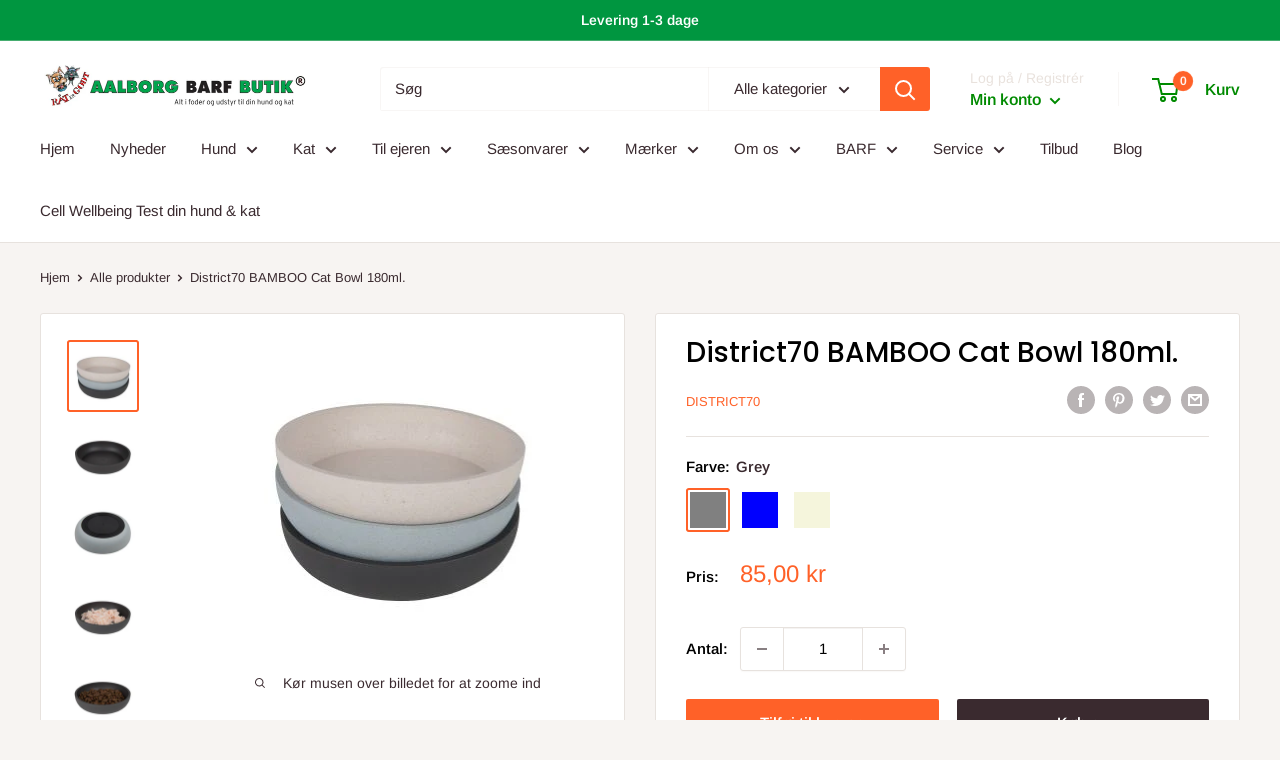

--- FILE ---
content_type: text/html; charset=utf-8
request_url: https://aalborgbarfbutik.dk/products/district70-bamboo-cat-bowl-180ml
body_size: 32789
content:
<!doctype html>

<html class="no-js" lang="da">
  <head>
    <meta charset="utf-8">
    <meta name="viewport" content="width=device-width, initial-scale=1.0, height=device-height, minimum-scale=1.0, maximum-scale=5.0">
    <meta name="theme-color" content="#ff6128"><title>District70 BAMBOO Cat Bowl 180ml.
</title><meta name="description" content="Fineste foderskål til katte fremstillet i bambus Funktionel og holdbar katteskåle - skålene er praktiske og tilpasset kattens størrelse, designet så knurhårene ikke generes Foden er forsynet med en antislip silikonering for at hindre at skålen glider rundt samt den beskytter klinker og trægulve mod skader og ridser. De"><link rel="canonical" href="https://aalborgbarfbutik.dk/products/district70-bamboo-cat-bowl-180ml"><link rel="preload" as="style" href="//aalborgbarfbutik.dk/cdn/shop/t/7/assets/theme.css?v=48103481678461497091622180809">
    <link rel="preload" as="script" href="//aalborgbarfbutik.dk/cdn/shop/t/7/assets/theme.min.js?v=164977014983380440891642699093">
    <link rel="preconnect" href="https://cdn.shopify.com">
    <link rel="preconnect" href="https://fonts.shopifycdn.com">
    <link rel="dns-prefetch" href="https://productreviews.shopifycdn.com">
    <link rel="dns-prefetch" href="https://ajax.googleapis.com">
    <link rel="dns-prefetch" href="https://maps.googleapis.com">
    <link rel="dns-prefetch" href="https://maps.gstatic.com">

    <meta property="og:type" content="product">
  <meta property="og:title" content="District70 BAMBOO Cat Bowl 180ml."><meta property="og:image" content="http://aalborgbarfbutik.dk/cdn/shop/files/image_13_kat.jpg?v=1684757814">
    <meta property="og:image:secure_url" content="https://aalborgbarfbutik.dk/cdn/shop/files/image_13_kat.jpg?v=1684757814">
    <meta property="og:image:width" content="300">
    <meta property="og:image:height" content="300"><meta property="product:price:amount" content="85,00">
  <meta property="product:price:currency" content="DKK"><meta property="og:description" content="Fineste foderskål til katte fremstillet i bambus Funktionel og holdbar katteskåle - skålene er praktiske og tilpasset kattens størrelse, designet så knurhårene ikke generes Foden er forsynet med en antislip silikonering for at hindre at skålen glider rundt samt den beskytter klinker og trægulve mod skader og ridser. De"><meta property="og:url" content="https://aalborgbarfbutik.dk/products/district70-bamboo-cat-bowl-180ml">
<meta property="og:site_name" content="Aalborg Barf Butik ®"><meta name="twitter:card" content="summary"><meta name="twitter:title" content="District70 BAMBOO Cat Bowl 180ml.">
  <meta name="twitter:description" content="Fineste foderskål til katte fremstillet i bambus
Funktionel og holdbar katteskåle - skålene er praktiske og tilpasset kattens størrelse, designet så knurhårene ikke generes
Foden er forsynet med en antislip silikonering for at hindre at skålen glider rundt samt den beskytter klinker og trægulve mod skader og ridser.
Denne foderskål er fremstillet i stærkt og holdbart bambus og er egnet til foder eller vand.
Tåler opvaskemaskine.Tåler IKKE mikroovn.Dette er IKKE et melaminprodukt
12x2x2,8cm (180ml)
Sammensætning: Bambus 60%, Polypropylene 35%, Silikone 5%
Farver: Dark Grey, Ice Blue samt Merengue">
  <meta name="twitter:image" content="https://aalborgbarfbutik.dk/cdn/shop/files/image_13_kat_600x600_crop_center.jpg?v=1684757814">
    <link rel="preload" href="//aalborgbarfbutik.dk/cdn/fonts/poppins/poppins_n5.ad5b4b72b59a00358afc706450c864c3c8323842.woff2" as="font" type="font/woff2" crossorigin>
<link rel="preload" href="//aalborgbarfbutik.dk/cdn/fonts/arimo/arimo_n4.a7efb558ca22d2002248bbe6f302a98edee38e35.woff2" as="font" type="font/woff2" crossorigin>

<style>
  @font-face {
  font-family: Poppins;
  font-weight: 500;
  font-style: normal;
  font-display: swap;
  src: url("//aalborgbarfbutik.dk/cdn/fonts/poppins/poppins_n5.ad5b4b72b59a00358afc706450c864c3c8323842.woff2") format("woff2"),
       url("//aalborgbarfbutik.dk/cdn/fonts/poppins/poppins_n5.33757fdf985af2d24b32fcd84c9a09224d4b2c39.woff") format("woff");
}

  @font-face {
  font-family: Arimo;
  font-weight: 400;
  font-style: normal;
  font-display: swap;
  src: url("//aalborgbarfbutik.dk/cdn/fonts/arimo/arimo_n4.a7efb558ca22d2002248bbe6f302a98edee38e35.woff2") format("woff2"),
       url("//aalborgbarfbutik.dk/cdn/fonts/arimo/arimo_n4.0da809f7d1d5ede2a73be7094ac00741efdb6387.woff") format("woff");
}

@font-face {
  font-family: Arimo;
  font-weight: 600;
  font-style: normal;
  font-display: swap;
  src: url("//aalborgbarfbutik.dk/cdn/fonts/arimo/arimo_n6.9c18b0befd86597f319b7d7f925727d04c262b32.woff2") format("woff2"),
       url("//aalborgbarfbutik.dk/cdn/fonts/arimo/arimo_n6.422bf6679b81a8bfb1b25d19299a53688390c2b9.woff") format("woff");
}

@font-face {
  font-family: Poppins;
  font-weight: 500;
  font-style: italic;
  font-display: swap;
  src: url("//aalborgbarfbutik.dk/cdn/fonts/poppins/poppins_i5.6acfce842c096080e34792078ef3cb7c3aad24d4.woff2") format("woff2"),
       url("//aalborgbarfbutik.dk/cdn/fonts/poppins/poppins_i5.a49113e4fe0ad7fd7716bd237f1602cbec299b3c.woff") format("woff");
}


  @font-face {
  font-family: Arimo;
  font-weight: 700;
  font-style: normal;
  font-display: swap;
  src: url("//aalborgbarfbutik.dk/cdn/fonts/arimo/arimo_n7.1d2d0638e6a1228d86beb0e10006e3280ccb2d04.woff2") format("woff2"),
       url("//aalborgbarfbutik.dk/cdn/fonts/arimo/arimo_n7.f4b9139e8eac4a17b38b8707044c20f54c3be479.woff") format("woff");
}

  @font-face {
  font-family: Arimo;
  font-weight: 400;
  font-style: italic;
  font-display: swap;
  src: url("//aalborgbarfbutik.dk/cdn/fonts/arimo/arimo_i4.438ddb21a1b98c7230698d70dc1a21df235701b2.woff2") format("woff2"),
       url("//aalborgbarfbutik.dk/cdn/fonts/arimo/arimo_i4.0e1908a0dc1ec32fabb5a03a0c9ee2083f82e3d7.woff") format("woff");
}

  @font-face {
  font-family: Arimo;
  font-weight: 700;
  font-style: italic;
  font-display: swap;
  src: url("//aalborgbarfbutik.dk/cdn/fonts/arimo/arimo_i7.b9f09537c29041ec8d51f8cdb7c9b8e4f1f82cb1.woff2") format("woff2"),
       url("//aalborgbarfbutik.dk/cdn/fonts/arimo/arimo_i7.ec659fc855f754fd0b1bd052e606bba1058f73da.woff") format("woff");
}


  :root {
    --default-text-font-size : 15px;
    --base-text-font-size    : 15px;
    --heading-font-family    : Poppins, sans-serif;
    --heading-font-weight    : 500;
    --heading-font-style     : normal;
    --text-font-family       : Arimo, sans-serif;
    --text-font-weight       : 400;
    --text-font-style        : normal;
    --text-font-bolder-weight: 600;
    --text-link-decoration   : underline;

    --text-color               : #3a2a2f;
    --text-color-rgb           : 58, 42, 47;
    --heading-color            : #000000;
    --border-color             : #e7e2de;
    --border-color-rgb         : 231, 226, 222;
    --form-border-color        : #dcd5cf;
    --accent-color             : #ff6128;
    --accent-color-rgb         : 255, 97, 40;
    --link-color               : #ff6128;
    --link-color-hover         : #da3a00;
    --background               : #f7f4f2;
    --secondary-background     : #ffffff;
    --secondary-background-rgb : 255, 255, 255;
    --accent-background        : rgba(255, 97, 40, 0.08);

    --input-background: #ffffff;

    --error-color       : #f71b1b;
    --error-background  : rgba(247, 27, 27, 0.07);
    --success-color     : #48b448;
    --success-background: rgba(72, 180, 72, 0.11);

    --primary-button-background      : #ff6128;
    --primary-button-background-rgb  : 255, 97, 40;
    --primary-button-text-color      : #ffffff;
    --secondary-button-background    : #3a2a2f;
    --secondary-button-background-rgb: 58, 42, 47;
    --secondary-button-text-color    : #ffffff;

    --header-background      : #ffffff;
    --header-text-color      : #008a00;
    --header-light-text-color: #e9e2dd;
    --header-border-color    : rgba(233, 226, 221, 0.3);
    --header-accent-color    : #ff6128;

    --footer-background-color:    #f7f4f2;
    --footer-heading-text-color:  #3a2a2f;
    --footer-body-text-color:     #3a2a2f;
    --footer-body-text-color-rgb: 58, 42, 47;
    --footer-accent-color:        #ff6128;
    --footer-accent-color-rgb:    255, 97, 40;
    --footer-border:              1px solid var(--border-color);
    
    --flickity-arrow-color: #bcaea3;--product-on-sale-accent           : #ee0000;
    --product-on-sale-accent-rgb       : 238, 0, 0;
    --product-on-sale-color            : #ffffff;
    --product-in-stock-color           : #008a00;
    --product-low-stock-color          : #ee8000;
    --product-sold-out-color           : #d1d1d4;
    --product-custom-label-1-background: #ff6128;
    --product-custom-label-1-color     : #ffffff;
    --product-custom-label-2-background: #a95ebe;
    --product-custom-label-2-color     : #ffffff;
    --product-review-star-color        : #ffb647;

    --mobile-container-gutter : 20px;
    --desktop-container-gutter: 40px;

    /* Shopify related variables */
    --payment-terms-background-color: #f7f4f2;
  }
</style>

<script>
  // IE11 does not have support for CSS variables, so we have to polyfill them
  if (!(((window || {}).CSS || {}).supports && window.CSS.supports('(--a: 0)'))) {
    const script = document.createElement('script');
    script.type = 'text/javascript';
    script.src = 'https://cdn.jsdelivr.net/npm/css-vars-ponyfill@2';
    script.onload = function() {
      cssVars({});
    };

    document.getElementsByTagName('head')[0].appendChild(script);
  }
</script>


    <script>window.performance && window.performance.mark && window.performance.mark('shopify.content_for_header.start');</script><meta name="facebook-domain-verification" content="ax2hkwpc7cpfjb5b1bv99ss8ho9zqm">
<meta id="shopify-digital-wallet" name="shopify-digital-wallet" content="/51322749127/digital_wallets/dialog">
<link rel="alternate" type="application/json+oembed" href="https://aalborgbarfbutik.dk/products/district70-bamboo-cat-bowl-180ml.oembed">
<script async="async" src="/checkouts/internal/preloads.js?locale=da-DK"></script>
<script id="shopify-features" type="application/json">{"accessToken":"fbbcb6d1bee2682c46c93cb9344ba7be","betas":["rich-media-storefront-analytics"],"domain":"aalborgbarfbutik.dk","predictiveSearch":true,"shopId":51322749127,"locale":"da"}</script>
<script>var Shopify = Shopify || {};
Shopify.shop = "aalborg-barf-butik.myshopify.com";
Shopify.locale = "da";
Shopify.currency = {"active":"DKK","rate":"1.0"};
Shopify.country = "DK";
Shopify.theme = {"name":"Warehouse","id":123495448775,"schema_name":"Warehouse","schema_version":"1.18.0","theme_store_id":871,"role":"main"};
Shopify.theme.handle = "null";
Shopify.theme.style = {"id":null,"handle":null};
Shopify.cdnHost = "aalborgbarfbutik.dk/cdn";
Shopify.routes = Shopify.routes || {};
Shopify.routes.root = "/";</script>
<script type="module">!function(o){(o.Shopify=o.Shopify||{}).modules=!0}(window);</script>
<script>!function(o){function n(){var o=[];function n(){o.push(Array.prototype.slice.apply(arguments))}return n.q=o,n}var t=o.Shopify=o.Shopify||{};t.loadFeatures=n(),t.autoloadFeatures=n()}(window);</script>
<script id="shop-js-analytics" type="application/json">{"pageType":"product"}</script>
<script defer="defer" async type="module" src="//aalborgbarfbutik.dk/cdn/shopifycloud/shop-js/modules/v2/client.init-shop-cart-sync_DLY3_aep.da.esm.js"></script>
<script defer="defer" async type="module" src="//aalborgbarfbutik.dk/cdn/shopifycloud/shop-js/modules/v2/chunk.common_Bc38ver2.esm.js"></script>
<script type="module">
  await import("//aalborgbarfbutik.dk/cdn/shopifycloud/shop-js/modules/v2/client.init-shop-cart-sync_DLY3_aep.da.esm.js");
await import("//aalborgbarfbutik.dk/cdn/shopifycloud/shop-js/modules/v2/chunk.common_Bc38ver2.esm.js");

  window.Shopify.SignInWithShop?.initShopCartSync?.({"fedCMEnabled":true,"windoidEnabled":true});

</script>
<script>(function() {
  var isLoaded = false;
  function asyncLoad() {
    if (isLoaded) return;
    isLoaded = true;
    var urls = ["https:\/\/custom-options.hubifyapps.com\/public\/front_end\/js\/hub_unlimited_custom_option.js?shop=aalborg-barf-butik.myshopify.com","https:\/\/static.klaviyo.com\/onsite\/js\/UhBNiV\/klaviyo.js?company_id=UhBNiV\u0026shop=aalborg-barf-butik.myshopify.com"];
    for (var i = 0; i < urls.length; i++) {
      var s = document.createElement('script');
      s.type = 'text/javascript';
      s.async = true;
      s.src = urls[i];
      var x = document.getElementsByTagName('script')[0];
      x.parentNode.insertBefore(s, x);
    }
  };
  if(window.attachEvent) {
    window.attachEvent('onload', asyncLoad);
  } else {
    window.addEventListener('load', asyncLoad, false);
  }
})();</script>
<script id="__st">var __st={"a":51322749127,"offset":3600,"reqid":"3010d2f2-4493-46f7-a703-4349007fb602-1766693586","pageurl":"aalborgbarfbutik.dk\/products\/district70-bamboo-cat-bowl-180ml","u":"b05123d2dc9a","p":"product","rtyp":"product","rid":8417816838486};</script>
<script>window.ShopifyPaypalV4VisibilityTracking = true;</script>
<script id="captcha-bootstrap">!function(){'use strict';const t='contact',e='account',n='new_comment',o=[[t,t],['blogs',n],['comments',n],[t,'customer']],c=[[e,'customer_login'],[e,'guest_login'],[e,'recover_customer_password'],[e,'create_customer']],r=t=>t.map((([t,e])=>`form[action*='/${t}']:not([data-nocaptcha='true']) input[name='form_type'][value='${e}']`)).join(','),a=t=>()=>t?[...document.querySelectorAll(t)].map((t=>t.form)):[];function s(){const t=[...o],e=r(t);return a(e)}const i='password',u='form_key',d=['recaptcha-v3-token','g-recaptcha-response','h-captcha-response',i],f=()=>{try{return window.sessionStorage}catch{return}},m='__shopify_v',_=t=>t.elements[u];function p(t,e,n=!1){try{const o=window.sessionStorage,c=JSON.parse(o.getItem(e)),{data:r}=function(t){const{data:e,action:n}=t;return t[m]||n?{data:e,action:n}:{data:t,action:n}}(c);for(const[e,n]of Object.entries(r))t.elements[e]&&(t.elements[e].value=n);n&&o.removeItem(e)}catch(o){console.error('form repopulation failed',{error:o})}}const l='form_type',E='cptcha';function T(t){t.dataset[E]=!0}const w=window,h=w.document,L='Shopify',v='ce_forms',y='captcha';let A=!1;((t,e)=>{const n=(g='f06e6c50-85a8-45c8-87d0-21a2b65856fe',I='https://cdn.shopify.com/shopifycloud/storefront-forms-hcaptcha/ce_storefront_forms_captcha_hcaptcha.v1.5.2.iife.js',D={infoText:'Beskyttet af hCaptcha',privacyText:'Beskyttelse af persondata',termsText:'Vilkår'},(t,e,n)=>{const o=w[L][v],c=o.bindForm;if(c)return c(t,g,e,D).then(n);var r;o.q.push([[t,g,e,D],n]),r=I,A||(h.body.append(Object.assign(h.createElement('script'),{id:'captcha-provider',async:!0,src:r})),A=!0)});var g,I,D;w[L]=w[L]||{},w[L][v]=w[L][v]||{},w[L][v].q=[],w[L][y]=w[L][y]||{},w[L][y].protect=function(t,e){n(t,void 0,e),T(t)},Object.freeze(w[L][y]),function(t,e,n,w,h,L){const[v,y,A,g]=function(t,e,n){const i=e?o:[],u=t?c:[],d=[...i,...u],f=r(d),m=r(i),_=r(d.filter((([t,e])=>n.includes(e))));return[a(f),a(m),a(_),s()]}(w,h,L),I=t=>{const e=t.target;return e instanceof HTMLFormElement?e:e&&e.form},D=t=>v().includes(t);t.addEventListener('submit',(t=>{const e=I(t);if(!e)return;const n=D(e)&&!e.dataset.hcaptchaBound&&!e.dataset.recaptchaBound,o=_(e),c=g().includes(e)&&(!o||!o.value);(n||c)&&t.preventDefault(),c&&!n&&(function(t){try{if(!f())return;!function(t){const e=f();if(!e)return;const n=_(t);if(!n)return;const o=n.value;o&&e.removeItem(o)}(t);const e=Array.from(Array(32),(()=>Math.random().toString(36)[2])).join('');!function(t,e){_(t)||t.append(Object.assign(document.createElement('input'),{type:'hidden',name:u})),t.elements[u].value=e}(t,e),function(t,e){const n=f();if(!n)return;const o=[...t.querySelectorAll(`input[type='${i}']`)].map((({name:t})=>t)),c=[...d,...o],r={};for(const[a,s]of new FormData(t).entries())c.includes(a)||(r[a]=s);n.setItem(e,JSON.stringify({[m]:1,action:t.action,data:r}))}(t,e)}catch(e){console.error('failed to persist form',e)}}(e),e.submit())}));const S=(t,e)=>{t&&!t.dataset[E]&&(n(t,e.some((e=>e===t))),T(t))};for(const o of['focusin','change'])t.addEventListener(o,(t=>{const e=I(t);D(e)&&S(e,y())}));const B=e.get('form_key'),M=e.get(l),P=B&&M;t.addEventListener('DOMContentLoaded',(()=>{const t=y();if(P)for(const e of t)e.elements[l].value===M&&p(e,B);[...new Set([...A(),...v().filter((t=>'true'===t.dataset.shopifyCaptcha))])].forEach((e=>S(e,t)))}))}(h,new URLSearchParams(w.location.search),n,t,e,['guest_login'])})(!0,!0)}();</script>
<script integrity="sha256-4kQ18oKyAcykRKYeNunJcIwy7WH5gtpwJnB7kiuLZ1E=" data-source-attribution="shopify.loadfeatures" defer="defer" src="//aalborgbarfbutik.dk/cdn/shopifycloud/storefront/assets/storefront/load_feature-a0a9edcb.js" crossorigin="anonymous"></script>
<script data-source-attribution="shopify.dynamic_checkout.dynamic.init">var Shopify=Shopify||{};Shopify.PaymentButton=Shopify.PaymentButton||{isStorefrontPortableWallets:!0,init:function(){window.Shopify.PaymentButton.init=function(){};var t=document.createElement("script");t.src="https://aalborgbarfbutik.dk/cdn/shopifycloud/portable-wallets/latest/portable-wallets.da.js",t.type="module",document.head.appendChild(t)}};
</script>
<script data-source-attribution="shopify.dynamic_checkout.buyer_consent">
  function portableWalletsHideBuyerConsent(e){var t=document.getElementById("shopify-buyer-consent"),n=document.getElementById("shopify-subscription-policy-button");t&&n&&(t.classList.add("hidden"),t.setAttribute("aria-hidden","true"),n.removeEventListener("click",e))}function portableWalletsShowBuyerConsent(e){var t=document.getElementById("shopify-buyer-consent"),n=document.getElementById("shopify-subscription-policy-button");t&&n&&(t.classList.remove("hidden"),t.removeAttribute("aria-hidden"),n.addEventListener("click",e))}window.Shopify?.PaymentButton&&(window.Shopify.PaymentButton.hideBuyerConsent=portableWalletsHideBuyerConsent,window.Shopify.PaymentButton.showBuyerConsent=portableWalletsShowBuyerConsent);
</script>
<script>
  function portableWalletsCleanup(e){e&&e.src&&console.error("Failed to load portable wallets script "+e.src);var t=document.querySelectorAll("shopify-accelerated-checkout .shopify-payment-button__skeleton, shopify-accelerated-checkout-cart .wallet-cart-button__skeleton"),e=document.getElementById("shopify-buyer-consent");for(let e=0;e<t.length;e++)t[e].remove();e&&e.remove()}function portableWalletsNotLoadedAsModule(e){e instanceof ErrorEvent&&"string"==typeof e.message&&e.message.includes("import.meta")&&"string"==typeof e.filename&&e.filename.includes("portable-wallets")&&(window.removeEventListener("error",portableWalletsNotLoadedAsModule),window.Shopify.PaymentButton.failedToLoad=e,"loading"===document.readyState?document.addEventListener("DOMContentLoaded",window.Shopify.PaymentButton.init):window.Shopify.PaymentButton.init())}window.addEventListener("error",portableWalletsNotLoadedAsModule);
</script>

<script type="module" src="https://aalborgbarfbutik.dk/cdn/shopifycloud/portable-wallets/latest/portable-wallets.da.js" onError="portableWalletsCleanup(this)" crossorigin="anonymous"></script>
<script nomodule>
  document.addEventListener("DOMContentLoaded", portableWalletsCleanup);
</script>

<script id='scb4127' type='text/javascript' async='' src='https://aalborgbarfbutik.dk/cdn/shopifycloud/privacy-banner/storefront-banner.js'></script><link id="shopify-accelerated-checkout-styles" rel="stylesheet" media="screen" href="https://aalborgbarfbutik.dk/cdn/shopifycloud/portable-wallets/latest/accelerated-checkout-backwards-compat.css" crossorigin="anonymous">
<style id="shopify-accelerated-checkout-cart">
        #shopify-buyer-consent {
  margin-top: 1em;
  display: inline-block;
  width: 100%;
}

#shopify-buyer-consent.hidden {
  display: none;
}

#shopify-subscription-policy-button {
  background: none;
  border: none;
  padding: 0;
  text-decoration: underline;
  font-size: inherit;
  cursor: pointer;
}

#shopify-subscription-policy-button::before {
  box-shadow: none;
}

      </style>

<script>window.performance && window.performance.mark && window.performance.mark('shopify.content_for_header.end');</script>

    <link rel="stylesheet" href="//aalborgbarfbutik.dk/cdn/shop/t/7/assets/theme.css?v=48103481678461497091622180809">

    
  <script type="application/ld+json">
  {
    "@context": "http://schema.org",
    "@type": "Product",
    "offers": [{
          "@type": "Offer",
          "name": "Grey",
          "availability":"https://schema.org/InStock",
          "price": 85.0,
          "priceCurrency": "DKK",
          "priceValidUntil": "2026-01-04","url": "/products/district70-bamboo-cat-bowl-180ml?variant=46626124169558"
        },
{
          "@type": "Offer",
          "name": "Blue",
          "availability":"https://schema.org/InStock",
          "price": 85.0,
          "priceCurrency": "DKK",
          "priceValidUntil": "2026-01-04","url": "/products/district70-bamboo-cat-bowl-180ml?variant=46626124202326"
        },
{
          "@type": "Offer",
          "name": "Beige",
          "availability":"https://schema.org/InStock",
          "price": 85.0,
          "priceCurrency": "DKK",
          "priceValidUntil": "2026-01-04","url": "/products/district70-bamboo-cat-bowl-180ml?variant=46626124235094"
        }
],
    "brand": {
      "name": "District70"
    },
    "name": "District70 BAMBOO Cat Bowl 180ml.",
    "description": "Fineste foderskål til katte fremstillet i bambus\nFunktionel og holdbar katteskåle - skålene er praktiske og tilpasset kattens størrelse, designet så knurhårene ikke generes\nFoden er forsynet med en antislip silikonering for at hindre at skålen glider rundt samt den beskytter klinker og trægulve mod skader og ridser.\nDenne foderskål er fremstillet i stærkt og holdbart bambus og er egnet til foder eller vand.\nTåler opvaskemaskine.Tåler IKKE mikroovn.Dette er IKKE et melaminprodukt\n12x2x2,8cm (180ml)\nSammensætning: Bambus 60%, Polypropylene 35%, Silikone 5%\nFarver: Dark Grey, Ice Blue samt Merengue",
    "category": "Katteskåle",
    "url": "/products/district70-bamboo-cat-bowl-180ml",
    "sku": "",
    "image": {
      "@type": "ImageObject",
      "url": "https://aalborgbarfbutik.dk/cdn/shop/files/image_13_kat_1024x.jpg?v=1684757814",
      "image": "https://aalborgbarfbutik.dk/cdn/shop/files/image_13_kat_1024x.jpg?v=1684757814",
      "name": "District70 BAMBOO Cat Bowl 180ml.",
      "width": "1024",
      "height": "1024"
    }
  }
  </script>



  <script type="application/ld+json">
  {
    "@context": "http://schema.org",
    "@type": "BreadcrumbList",
  "itemListElement": [{
      "@type": "ListItem",
      "position": 1,
      "name": "Hjem",
      "item": "https://aalborgbarfbutik.dk"
    },{
          "@type": "ListItem",
          "position": 2,
          "name": "District70 BAMBOO Cat Bowl 180ml.",
          "item": "https://aalborgbarfbutik.dk/products/district70-bamboo-cat-bowl-180ml"
        }]
  }
  </script>


    <script>
      // This allows to expose several variables to the global scope, to be used in scripts
      window.theme = {
        pageType: "product",
        cartCount: 0,
        moneyFormat: "{{amount_with_comma_separator}} kr",
        moneyWithCurrencyFormat: "{{amount_with_comma_separator}} DKK",
        showDiscount: true,
        discountMode: "percentage",
        searchMode: "product,article,page",
        searchUnavailableProducts: "last",
        cartType: "drawer"
      };

      window.routes = {
        rootUrl: "\/",
        rootUrlWithoutSlash: '',
        cartUrl: "\/cart",
        cartAddUrl: "\/cart\/add",
        cartChangeUrl: "\/cart\/change",
        searchUrl: "\/search",
        productRecommendationsUrl: "\/recommendations\/products"
      };

      window.languages = {
        productRegularPrice: "Pris",
        productSalePrice: "Salgspris",
        collectionOnSaleLabel: "Spar {{savings}}",
        productFormUnavailable: "Ikke tilgængelig",
        productFormAddToCart: "Tilføj til kurven",
        productFormSoldOut: "Udsolgt",
        productAdded: "Varen er blevet tilføjet til din kurv",
        productAddedShort: "Tilføj!",
        shippingEstimatorNoResults: "Vi kunne ikke beregne prisen for leveringen.",
        shippingEstimatorOneResult: "Vores system har udregnet denne pris for leveringen:",
        shippingEstimatorMultipleResults: "Vores system har udregnet disse priser for leveringen:",
        shippingEstimatorErrors: "Der er desværre opstået disse fejl:"
      };

      window.lazySizesConfig = {
        loadHidden: false,
        hFac: 0.8,
        expFactor: 3,
        customMedia: {
          '--phone': '(max-width: 640px)',
          '--tablet': '(min-width: 641px) and (max-width: 1023px)',
          '--lap': '(min-width: 1024px)'
        }
      };

      document.documentElement.className = document.documentElement.className.replace('no-js', 'js');
    </script><script src="//aalborgbarfbutik.dk/cdn/shop/t/7/assets/theme.min.js?v=164977014983380440891642699093" defer></script>
    <script src="//aalborgbarfbutik.dk/cdn/shop/t/7/assets/custom.js?v=90373254691674712701622180808" defer></script><script>
        (function () {
          window.onpageshow = function() {
            // We force re-freshing the cart content onpageshow, as most browsers will serve a cache copy when hitting the
            // back button, which cause staled data
            document.documentElement.dispatchEvent(new CustomEvent('cart:refresh', {
              bubbles: true,
              detail: {scrollToTop: false}
            }));
          };
        })();
      </script>
  
<link href="https://monorail-edge.shopifysvc.com" rel="dns-prefetch">
<script>(function(){if ("sendBeacon" in navigator && "performance" in window) {try {var session_token_from_headers = performance.getEntriesByType('navigation')[0].serverTiming.find(x => x.name == '_s').description;} catch {var session_token_from_headers = undefined;}var session_cookie_matches = document.cookie.match(/_shopify_s=([^;]*)/);var session_token_from_cookie = session_cookie_matches && session_cookie_matches.length === 2 ? session_cookie_matches[1] : "";var session_token = session_token_from_headers || session_token_from_cookie || "";function handle_abandonment_event(e) {var entries = performance.getEntries().filter(function(entry) {return /monorail-edge.shopifysvc.com/.test(entry.name);});if (!window.abandonment_tracked && entries.length === 0) {window.abandonment_tracked = true;var currentMs = Date.now();var navigation_start = performance.timing.navigationStart;var payload = {shop_id: 51322749127,url: window.location.href,navigation_start,duration: currentMs - navigation_start,session_token,page_type: "product"};window.navigator.sendBeacon("https://monorail-edge.shopifysvc.com/v1/produce", JSON.stringify({schema_id: "online_store_buyer_site_abandonment/1.1",payload: payload,metadata: {event_created_at_ms: currentMs,event_sent_at_ms: currentMs}}));}}window.addEventListener('pagehide', handle_abandonment_event);}}());</script>
<script id="web-pixels-manager-setup">(function e(e,d,r,n,o){if(void 0===o&&(o={}),!Boolean(null===(a=null===(i=window.Shopify)||void 0===i?void 0:i.analytics)||void 0===a?void 0:a.replayQueue)){var i,a;window.Shopify=window.Shopify||{};var t=window.Shopify;t.analytics=t.analytics||{};var s=t.analytics;s.replayQueue=[],s.publish=function(e,d,r){return s.replayQueue.push([e,d,r]),!0};try{self.performance.mark("wpm:start")}catch(e){}var l=function(){var e={modern:/Edge?\/(1{2}[4-9]|1[2-9]\d|[2-9]\d{2}|\d{4,})\.\d+(\.\d+|)|Firefox\/(1{2}[4-9]|1[2-9]\d|[2-9]\d{2}|\d{4,})\.\d+(\.\d+|)|Chrom(ium|e)\/(9{2}|\d{3,})\.\d+(\.\d+|)|(Maci|X1{2}).+ Version\/(15\.\d+|(1[6-9]|[2-9]\d|\d{3,})\.\d+)([,.]\d+|)( \(\w+\)|)( Mobile\/\w+|) Safari\/|Chrome.+OPR\/(9{2}|\d{3,})\.\d+\.\d+|(CPU[ +]OS|iPhone[ +]OS|CPU[ +]iPhone|CPU IPhone OS|CPU iPad OS)[ +]+(15[._]\d+|(1[6-9]|[2-9]\d|\d{3,})[._]\d+)([._]\d+|)|Android:?[ /-](13[3-9]|1[4-9]\d|[2-9]\d{2}|\d{4,})(\.\d+|)(\.\d+|)|Android.+Firefox\/(13[5-9]|1[4-9]\d|[2-9]\d{2}|\d{4,})\.\d+(\.\d+|)|Android.+Chrom(ium|e)\/(13[3-9]|1[4-9]\d|[2-9]\d{2}|\d{4,})\.\d+(\.\d+|)|SamsungBrowser\/([2-9]\d|\d{3,})\.\d+/,legacy:/Edge?\/(1[6-9]|[2-9]\d|\d{3,})\.\d+(\.\d+|)|Firefox\/(5[4-9]|[6-9]\d|\d{3,})\.\d+(\.\d+|)|Chrom(ium|e)\/(5[1-9]|[6-9]\d|\d{3,})\.\d+(\.\d+|)([\d.]+$|.*Safari\/(?![\d.]+ Edge\/[\d.]+$))|(Maci|X1{2}).+ Version\/(10\.\d+|(1[1-9]|[2-9]\d|\d{3,})\.\d+)([,.]\d+|)( \(\w+\)|)( Mobile\/\w+|) Safari\/|Chrome.+OPR\/(3[89]|[4-9]\d|\d{3,})\.\d+\.\d+|(CPU[ +]OS|iPhone[ +]OS|CPU[ +]iPhone|CPU IPhone OS|CPU iPad OS)[ +]+(10[._]\d+|(1[1-9]|[2-9]\d|\d{3,})[._]\d+)([._]\d+|)|Android:?[ /-](13[3-9]|1[4-9]\d|[2-9]\d{2}|\d{4,})(\.\d+|)(\.\d+|)|Mobile Safari.+OPR\/([89]\d|\d{3,})\.\d+\.\d+|Android.+Firefox\/(13[5-9]|1[4-9]\d|[2-9]\d{2}|\d{4,})\.\d+(\.\d+|)|Android.+Chrom(ium|e)\/(13[3-9]|1[4-9]\d|[2-9]\d{2}|\d{4,})\.\d+(\.\d+|)|Android.+(UC? ?Browser|UCWEB|U3)[ /]?(15\.([5-9]|\d{2,})|(1[6-9]|[2-9]\d|\d{3,})\.\d+)\.\d+|SamsungBrowser\/(5\.\d+|([6-9]|\d{2,})\.\d+)|Android.+MQ{2}Browser\/(14(\.(9|\d{2,})|)|(1[5-9]|[2-9]\d|\d{3,})(\.\d+|))(\.\d+|)|K[Aa][Ii]OS\/(3\.\d+|([4-9]|\d{2,})\.\d+)(\.\d+|)/},d=e.modern,r=e.legacy,n=navigator.userAgent;return n.match(d)?"modern":n.match(r)?"legacy":"unknown"}(),u="modern"===l?"modern":"legacy",c=(null!=n?n:{modern:"",legacy:""})[u],f=function(e){return[e.baseUrl,"/wpm","/b",e.hashVersion,"modern"===e.buildTarget?"m":"l",".js"].join("")}({baseUrl:d,hashVersion:r,buildTarget:u}),m=function(e){var d=e.version,r=e.bundleTarget,n=e.surface,o=e.pageUrl,i=e.monorailEndpoint;return{emit:function(e){var a=e.status,t=e.errorMsg,s=(new Date).getTime(),l=JSON.stringify({metadata:{event_sent_at_ms:s},events:[{schema_id:"web_pixels_manager_load/3.1",payload:{version:d,bundle_target:r,page_url:o,status:a,surface:n,error_msg:t},metadata:{event_created_at_ms:s}}]});if(!i)return console&&console.warn&&console.warn("[Web Pixels Manager] No Monorail endpoint provided, skipping logging."),!1;try{return self.navigator.sendBeacon.bind(self.navigator)(i,l)}catch(e){}var u=new XMLHttpRequest;try{return u.open("POST",i,!0),u.setRequestHeader("Content-Type","text/plain"),u.send(l),!0}catch(e){return console&&console.warn&&console.warn("[Web Pixels Manager] Got an unhandled error while logging to Monorail."),!1}}}}({version:r,bundleTarget:l,surface:e.surface,pageUrl:self.location.href,monorailEndpoint:e.monorailEndpoint});try{o.browserTarget=l,function(e){var d=e.src,r=e.async,n=void 0===r||r,o=e.onload,i=e.onerror,a=e.sri,t=e.scriptDataAttributes,s=void 0===t?{}:t,l=document.createElement("script"),u=document.querySelector("head"),c=document.querySelector("body");if(l.async=n,l.src=d,a&&(l.integrity=a,l.crossOrigin="anonymous"),s)for(var f in s)if(Object.prototype.hasOwnProperty.call(s,f))try{l.dataset[f]=s[f]}catch(e){}if(o&&l.addEventListener("load",o),i&&l.addEventListener("error",i),u)u.appendChild(l);else{if(!c)throw new Error("Did not find a head or body element to append the script");c.appendChild(l)}}({src:f,async:!0,onload:function(){if(!function(){var e,d;return Boolean(null===(d=null===(e=window.Shopify)||void 0===e?void 0:e.analytics)||void 0===d?void 0:d.initialized)}()){var d=window.webPixelsManager.init(e)||void 0;if(d){var r=window.Shopify.analytics;r.replayQueue.forEach((function(e){var r=e[0],n=e[1],o=e[2];d.publishCustomEvent(r,n,o)})),r.replayQueue=[],r.publish=d.publishCustomEvent,r.visitor=d.visitor,r.initialized=!0}}},onerror:function(){return m.emit({status:"failed",errorMsg:"".concat(f," has failed to load")})},sri:function(e){var d=/^sha384-[A-Za-z0-9+/=]+$/;return"string"==typeof e&&d.test(e)}(c)?c:"",scriptDataAttributes:o}),m.emit({status:"loading"})}catch(e){m.emit({status:"failed",errorMsg:(null==e?void 0:e.message)||"Unknown error"})}}})({shopId: 51322749127,storefrontBaseUrl: "https://aalborgbarfbutik.dk",extensionsBaseUrl: "https://extensions.shopifycdn.com/cdn/shopifycloud/web-pixels-manager",monorailEndpoint: "https://monorail-edge.shopifysvc.com/unstable/produce_batch",surface: "storefront-renderer",enabledBetaFlags: ["2dca8a86","a0d5f9d2"],webPixelsConfigList: [{"id":"shopify-app-pixel","configuration":"{}","eventPayloadVersion":"v1","runtimeContext":"STRICT","scriptVersion":"0450","apiClientId":"shopify-pixel","type":"APP","privacyPurposes":["ANALYTICS","MARKETING"]},{"id":"shopify-custom-pixel","eventPayloadVersion":"v1","runtimeContext":"LAX","scriptVersion":"0450","apiClientId":"shopify-pixel","type":"CUSTOM","privacyPurposes":["ANALYTICS","MARKETING"]}],isMerchantRequest: false,initData: {"shop":{"name":"Aalborg Barf Butik ®","paymentSettings":{"currencyCode":"DKK"},"myshopifyDomain":"aalborg-barf-butik.myshopify.com","countryCode":"DK","storefrontUrl":"https:\/\/aalborgbarfbutik.dk"},"customer":null,"cart":null,"checkout":null,"productVariants":[{"price":{"amount":85.0,"currencyCode":"DKK"},"product":{"title":"District70 BAMBOO Cat Bowl 180ml.","vendor":"District70","id":"8417816838486","untranslatedTitle":"District70 BAMBOO Cat Bowl 180ml.","url":"\/products\/district70-bamboo-cat-bowl-180ml","type":"Katteskåle"},"id":"46626124169558","image":{"src":"\/\/aalborgbarfbutik.dk\/cdn\/shop\/files\/WA5342_District70BAMBOOCatBowlDarkGrey.jpg?v=1684757890"},"sku":"","title":"Grey","untranslatedTitle":"Grey"},{"price":{"amount":85.0,"currencyCode":"DKK"},"product":{"title":"District70 BAMBOO Cat Bowl 180ml.","vendor":"District70","id":"8417816838486","untranslatedTitle":"District70 BAMBOO Cat Bowl 180ml.","url":"\/products\/district70-bamboo-cat-bowl-180ml","type":"Katteskåle"},"id":"46626124202326","image":{"src":"\/\/aalborgbarfbutik.dk\/cdn\/shop\/files\/WA5346_District70BAMBOOCatBowlIceBlue.jpg?v=1684759339"},"sku":"","title":"Blue","untranslatedTitle":"Blue"},{"price":{"amount":85.0,"currencyCode":"DKK"},"product":{"title":"District70 BAMBOO Cat Bowl 180ml.","vendor":"District70","id":"8417816838486","untranslatedTitle":"District70 BAMBOO Cat Bowl 180ml.","url":"\/products\/district70-bamboo-cat-bowl-180ml","type":"Katteskåle"},"id":"46626124235094","image":{"src":"\/\/aalborgbarfbutik.dk\/cdn\/shop\/files\/WA5350_District70BAMBOOCatBowlMerengue.jpg?v=1684759340"},"sku":"","title":"Beige","untranslatedTitle":"Beige"}],"purchasingCompany":null},},"https://aalborgbarfbutik.dk/cdn","da62cc92w68dfea28pcf9825a4m392e00d0",{"modern":"","legacy":""},{"shopId":"51322749127","storefrontBaseUrl":"https:\/\/aalborgbarfbutik.dk","extensionBaseUrl":"https:\/\/extensions.shopifycdn.com\/cdn\/shopifycloud\/web-pixels-manager","surface":"storefront-renderer","enabledBetaFlags":"[\"2dca8a86\", \"a0d5f9d2\"]","isMerchantRequest":"false","hashVersion":"da62cc92w68dfea28pcf9825a4m392e00d0","publish":"custom","events":"[[\"page_viewed\",{}],[\"product_viewed\",{\"productVariant\":{\"price\":{\"amount\":85.0,\"currencyCode\":\"DKK\"},\"product\":{\"title\":\"District70 BAMBOO Cat Bowl 180ml.\",\"vendor\":\"District70\",\"id\":\"8417816838486\",\"untranslatedTitle\":\"District70 BAMBOO Cat Bowl 180ml.\",\"url\":\"\/products\/district70-bamboo-cat-bowl-180ml\",\"type\":\"Katteskåle\"},\"id\":\"46626124169558\",\"image\":{\"src\":\"\/\/aalborgbarfbutik.dk\/cdn\/shop\/files\/WA5342_District70BAMBOOCatBowlDarkGrey.jpg?v=1684757890\"},\"sku\":\"\",\"title\":\"Grey\",\"untranslatedTitle\":\"Grey\"}}]]"});</script><script>
  window.ShopifyAnalytics = window.ShopifyAnalytics || {};
  window.ShopifyAnalytics.meta = window.ShopifyAnalytics.meta || {};
  window.ShopifyAnalytics.meta.currency = 'DKK';
  var meta = {"product":{"id":8417816838486,"gid":"gid:\/\/shopify\/Product\/8417816838486","vendor":"District70","type":"Katteskåle","handle":"district70-bamboo-cat-bowl-180ml","variants":[{"id":46626124169558,"price":8500,"name":"District70 BAMBOO Cat Bowl 180ml. - Grey","public_title":"Grey","sku":""},{"id":46626124202326,"price":8500,"name":"District70 BAMBOO Cat Bowl 180ml. - Blue","public_title":"Blue","sku":""},{"id":46626124235094,"price":8500,"name":"District70 BAMBOO Cat Bowl 180ml. - Beige","public_title":"Beige","sku":""}],"remote":false},"page":{"pageType":"product","resourceType":"product","resourceId":8417816838486,"requestId":"3010d2f2-4493-46f7-a703-4349007fb602-1766693586"}};
  for (var attr in meta) {
    window.ShopifyAnalytics.meta[attr] = meta[attr];
  }
</script>
<script class="analytics">
  (function () {
    var customDocumentWrite = function(content) {
      var jquery = null;

      if (window.jQuery) {
        jquery = window.jQuery;
      } else if (window.Checkout && window.Checkout.$) {
        jquery = window.Checkout.$;
      }

      if (jquery) {
        jquery('body').append(content);
      }
    };

    var hasLoggedConversion = function(token) {
      if (token) {
        return document.cookie.indexOf('loggedConversion=' + token) !== -1;
      }
      return false;
    }

    var setCookieIfConversion = function(token) {
      if (token) {
        var twoMonthsFromNow = new Date(Date.now());
        twoMonthsFromNow.setMonth(twoMonthsFromNow.getMonth() + 2);

        document.cookie = 'loggedConversion=' + token + '; expires=' + twoMonthsFromNow;
      }
    }

    var trekkie = window.ShopifyAnalytics.lib = window.trekkie = window.trekkie || [];
    if (trekkie.integrations) {
      return;
    }
    trekkie.methods = [
      'identify',
      'page',
      'ready',
      'track',
      'trackForm',
      'trackLink'
    ];
    trekkie.factory = function(method) {
      return function() {
        var args = Array.prototype.slice.call(arguments);
        args.unshift(method);
        trekkie.push(args);
        return trekkie;
      };
    };
    for (var i = 0; i < trekkie.methods.length; i++) {
      var key = trekkie.methods[i];
      trekkie[key] = trekkie.factory(key);
    }
    trekkie.load = function(config) {
      trekkie.config = config || {};
      trekkie.config.initialDocumentCookie = document.cookie;
      var first = document.getElementsByTagName('script')[0];
      var script = document.createElement('script');
      script.type = 'text/javascript';
      script.onerror = function(e) {
        var scriptFallback = document.createElement('script');
        scriptFallback.type = 'text/javascript';
        scriptFallback.onerror = function(error) {
                var Monorail = {
      produce: function produce(monorailDomain, schemaId, payload) {
        var currentMs = new Date().getTime();
        var event = {
          schema_id: schemaId,
          payload: payload,
          metadata: {
            event_created_at_ms: currentMs,
            event_sent_at_ms: currentMs
          }
        };
        return Monorail.sendRequest("https://" + monorailDomain + "/v1/produce", JSON.stringify(event));
      },
      sendRequest: function sendRequest(endpointUrl, payload) {
        // Try the sendBeacon API
        if (window && window.navigator && typeof window.navigator.sendBeacon === 'function' && typeof window.Blob === 'function' && !Monorail.isIos12()) {
          var blobData = new window.Blob([payload], {
            type: 'text/plain'
          });

          if (window.navigator.sendBeacon(endpointUrl, blobData)) {
            return true;
          } // sendBeacon was not successful

        } // XHR beacon

        var xhr = new XMLHttpRequest();

        try {
          xhr.open('POST', endpointUrl);
          xhr.setRequestHeader('Content-Type', 'text/plain');
          xhr.send(payload);
        } catch (e) {
          console.log(e);
        }

        return false;
      },
      isIos12: function isIos12() {
        return window.navigator.userAgent.lastIndexOf('iPhone; CPU iPhone OS 12_') !== -1 || window.navigator.userAgent.lastIndexOf('iPad; CPU OS 12_') !== -1;
      }
    };
    Monorail.produce('monorail-edge.shopifysvc.com',
      'trekkie_storefront_load_errors/1.1',
      {shop_id: 51322749127,
      theme_id: 123495448775,
      app_name: "storefront",
      context_url: window.location.href,
      source_url: "//aalborgbarfbutik.dk/cdn/s/trekkie.storefront.8f32c7f0b513e73f3235c26245676203e1209161.min.js"});

        };
        scriptFallback.async = true;
        scriptFallback.src = '//aalborgbarfbutik.dk/cdn/s/trekkie.storefront.8f32c7f0b513e73f3235c26245676203e1209161.min.js';
        first.parentNode.insertBefore(scriptFallback, first);
      };
      script.async = true;
      script.src = '//aalborgbarfbutik.dk/cdn/s/trekkie.storefront.8f32c7f0b513e73f3235c26245676203e1209161.min.js';
      first.parentNode.insertBefore(script, first);
    };
    trekkie.load(
      {"Trekkie":{"appName":"storefront","development":false,"defaultAttributes":{"shopId":51322749127,"isMerchantRequest":null,"themeId":123495448775,"themeCityHash":"1358532017328906963","contentLanguage":"da","currency":"DKK","eventMetadataId":"21e14916-7920-4645-8af9-7983ac918706"},"isServerSideCookieWritingEnabled":true,"monorailRegion":"shop_domain","enabledBetaFlags":["65f19447"]},"Session Attribution":{},"S2S":{"facebookCapiEnabled":false,"source":"trekkie-storefront-renderer","apiClientId":580111}}
    );

    var loaded = false;
    trekkie.ready(function() {
      if (loaded) return;
      loaded = true;

      window.ShopifyAnalytics.lib = window.trekkie;

      var originalDocumentWrite = document.write;
      document.write = customDocumentWrite;
      try { window.ShopifyAnalytics.merchantGoogleAnalytics.call(this); } catch(error) {};
      document.write = originalDocumentWrite;

      window.ShopifyAnalytics.lib.page(null,{"pageType":"product","resourceType":"product","resourceId":8417816838486,"requestId":"3010d2f2-4493-46f7-a703-4349007fb602-1766693586","shopifyEmitted":true});

      var match = window.location.pathname.match(/checkouts\/(.+)\/(thank_you|post_purchase)/)
      var token = match? match[1]: undefined;
      if (!hasLoggedConversion(token)) {
        setCookieIfConversion(token);
        window.ShopifyAnalytics.lib.track("Viewed Product",{"currency":"DKK","variantId":46626124169558,"productId":8417816838486,"productGid":"gid:\/\/shopify\/Product\/8417816838486","name":"District70 BAMBOO Cat Bowl 180ml. - Grey","price":"85.00","sku":"","brand":"District70","variant":"Grey","category":"Katteskåle","nonInteraction":true,"remote":false},undefined,undefined,{"shopifyEmitted":true});
      window.ShopifyAnalytics.lib.track("monorail:\/\/trekkie_storefront_viewed_product\/1.1",{"currency":"DKK","variantId":46626124169558,"productId":8417816838486,"productGid":"gid:\/\/shopify\/Product\/8417816838486","name":"District70 BAMBOO Cat Bowl 180ml. - Grey","price":"85.00","sku":"","brand":"District70","variant":"Grey","category":"Katteskåle","nonInteraction":true,"remote":false,"referer":"https:\/\/aalborgbarfbutik.dk\/products\/district70-bamboo-cat-bowl-180ml"});
      }
    });


        var eventsListenerScript = document.createElement('script');
        eventsListenerScript.async = true;
        eventsListenerScript.src = "//aalborgbarfbutik.dk/cdn/shopifycloud/storefront/assets/shop_events_listener-3da45d37.js";
        document.getElementsByTagName('head')[0].appendChild(eventsListenerScript);

})();</script>
<script
  defer
  src="https://aalborgbarfbutik.dk/cdn/shopifycloud/perf-kit/shopify-perf-kit-2.1.2.min.js"
  data-application="storefront-renderer"
  data-shop-id="51322749127"
  data-render-region="gcp-us-east1"
  data-page-type="product"
  data-theme-instance-id="123495448775"
  data-theme-name="Warehouse"
  data-theme-version="1.18.0"
  data-monorail-region="shop_domain"
  data-resource-timing-sampling-rate="10"
  data-shs="true"
  data-shs-beacon="true"
  data-shs-export-with-fetch="true"
  data-shs-logs-sample-rate="1"
  data-shs-beacon-endpoint="https://aalborgbarfbutik.dk/api/collect"
></script>
</head>

  <body class="warehouse--v1 features--animate-zoom template-product " data-instant-intensity="viewport">
    <a href="#main" class="visually-hidden skip-to-content">Spring videre til indholdet</a>
    <span class="loading-bar"></span>

    <div id="shopify-section-announcement-bar" class="shopify-section"><section data-section-id="announcement-bar" data-section-type="announcement-bar" data-section-settings='{
    "showNewsletter": false
  }'><div class="announcement-bar">
      <div class="container">
        <div class="announcement-bar__inner"><a href="/collections/all" class="announcement-bar__content announcement-bar__content--center">Levering 1-3 dage</a></div>
      </div>
    </div>
  </section>

  <style>
    .announcement-bar {
      background: #009640;
      color: #ffffff;
    }
  </style>

  <script>document.documentElement.style.removeProperty('--announcement-bar-button-width');document.documentElement.style.setProperty('--announcement-bar-height', document.getElementById('shopify-section-announcement-bar').clientHeight + 'px');
  </script></div>
<div id="shopify-section-popups" class="shopify-section"><div data-section-id="popups" data-section-type="popups"></div>

</div>
<div id="shopify-section-header" class="shopify-section shopify-section__header"><section data-section-id="header" data-section-type="header" data-section-settings='{
  "navigationLayout": "inline",
  "desktopOpenTrigger": "hover",
  "useStickyHeader": true
}'>
  <header class="header header--inline " role="banner">
    <div class="container">
      <div class="header__inner"><nav class="header__mobile-nav hidden-lap-and-up">
            <button class="header__mobile-nav-toggle icon-state touch-area" data-action="toggle-menu" aria-expanded="false" aria-haspopup="true" aria-controls="mobile-menu" aria-label="Åben menu">
              <span class="icon-state__primary"><svg focusable="false" class="icon icon--hamburger-mobile" viewBox="0 0 20 16" role="presentation">
      <path d="M0 14h20v2H0v-2zM0 0h20v2H0V0zm0 7h20v2H0V7z" fill="currentColor" fill-rule="evenodd"></path>
    </svg></span>
              <span class="icon-state__secondary"><svg focusable="false" class="icon icon--close" viewBox="0 0 19 19" role="presentation">
      <path d="M9.1923882 8.39339828l7.7781745-7.7781746 1.4142136 1.41421357-7.7781746 7.77817459 7.7781746 7.77817456L16.9705627 19l-7.7781745-7.7781746L1.41421356 19 0 17.5857864l7.7781746-7.77817456L0 2.02943725 1.41421356.61522369 9.1923882 8.39339828z" fill="currentColor" fill-rule="evenodd"></path>
    </svg></span>
            </button><div id="mobile-menu" class="mobile-menu" aria-hidden="true"><svg focusable="false" class="icon icon--nav-triangle-borderless" viewBox="0 0 20 9" role="presentation">
      <path d="M.47108938 9c.2694725-.26871321.57077721-.56867841.90388257-.89986354C3.12384116 6.36134886 5.74788116 3.76338565 9.2467995.30653888c.4145057-.4095171 1.0844277-.40860098 1.4977971.00205122L19.4935156 9H.47108938z" fill="#ffffff"></path>
    </svg><div class="mobile-menu__inner">
    <div class="mobile-menu__panel">
      <div class="mobile-menu__section">
        <ul class="mobile-menu__nav" data-type="menu" role="list"><li class="mobile-menu__nav-item"><a href="/" class="mobile-menu__nav-link" data-type="menuitem">Hjem</a></li><li class="mobile-menu__nav-item"><a href="/collections/new-collection" class="mobile-menu__nav-link" data-type="menuitem">Nyheder</a></li><li class="mobile-menu__nav-item"><button class="mobile-menu__nav-link" data-type="menuitem" aria-haspopup="true" aria-expanded="false" aria-controls="mobile-panel-2" data-action="open-panel">Hund<svg focusable="false" class="icon icon--arrow-right" viewBox="0 0 8 12" role="presentation">
      <path stroke="currentColor" stroke-width="2" d="M2 2l4 4-4 4" fill="none" stroke-linecap="square"></path>
    </svg></button></li><li class="mobile-menu__nav-item"><button class="mobile-menu__nav-link" data-type="menuitem" aria-haspopup="true" aria-expanded="false" aria-controls="mobile-panel-3" data-action="open-panel">Kat<svg focusable="false" class="icon icon--arrow-right" viewBox="0 0 8 12" role="presentation">
      <path stroke="currentColor" stroke-width="2" d="M2 2l4 4-4 4" fill="none" stroke-linecap="square"></path>
    </svg></button></li><li class="mobile-menu__nav-item"><button class="mobile-menu__nav-link" data-type="menuitem" aria-haspopup="true" aria-expanded="false" aria-controls="mobile-panel-4" data-action="open-panel">Til ejeren<svg focusable="false" class="icon icon--arrow-right" viewBox="0 0 8 12" role="presentation">
      <path stroke="currentColor" stroke-width="2" d="M2 2l4 4-4 4" fill="none" stroke-linecap="square"></path>
    </svg></button></li><li class="mobile-menu__nav-item"><button class="mobile-menu__nav-link" data-type="menuitem" aria-haspopup="true" aria-expanded="false" aria-controls="mobile-panel-5" data-action="open-panel">Sæsonvarer<svg focusable="false" class="icon icon--arrow-right" viewBox="0 0 8 12" role="presentation">
      <path stroke="currentColor" stroke-width="2" d="M2 2l4 4-4 4" fill="none" stroke-linecap="square"></path>
    </svg></button></li><li class="mobile-menu__nav-item"><button class="mobile-menu__nav-link" data-type="menuitem" aria-haspopup="true" aria-expanded="false" aria-controls="mobile-panel-6" data-action="open-panel">Mærker<svg focusable="false" class="icon icon--arrow-right" viewBox="0 0 8 12" role="presentation">
      <path stroke="currentColor" stroke-width="2" d="M2 2l4 4-4 4" fill="none" stroke-linecap="square"></path>
    </svg></button></li><li class="mobile-menu__nav-item"><button class="mobile-menu__nav-link" data-type="menuitem" aria-haspopup="true" aria-expanded="false" aria-controls="mobile-panel-7" data-action="open-panel">Om os<svg focusable="false" class="icon icon--arrow-right" viewBox="0 0 8 12" role="presentation">
      <path stroke="currentColor" stroke-width="2" d="M2 2l4 4-4 4" fill="none" stroke-linecap="square"></path>
    </svg></button></li><li class="mobile-menu__nav-item"><button class="mobile-menu__nav-link" data-type="menuitem" aria-haspopup="true" aria-expanded="false" aria-controls="mobile-panel-8" data-action="open-panel">BARF<svg focusable="false" class="icon icon--arrow-right" viewBox="0 0 8 12" role="presentation">
      <path stroke="currentColor" stroke-width="2" d="M2 2l4 4-4 4" fill="none" stroke-linecap="square"></path>
    </svg></button></li><li class="mobile-menu__nav-item"><button class="mobile-menu__nav-link" data-type="menuitem" aria-haspopup="true" aria-expanded="false" aria-controls="mobile-panel-9" data-action="open-panel">Service<svg focusable="false" class="icon icon--arrow-right" viewBox="0 0 8 12" role="presentation">
      <path stroke="currentColor" stroke-width="2" d="M2 2l4 4-4 4" fill="none" stroke-linecap="square"></path>
    </svg></button></li><li class="mobile-menu__nav-item"><a href="/collections/tilbud" class="mobile-menu__nav-link" data-type="menuitem">Tilbud</a></li><li class="mobile-menu__nav-item"><a href="/blogs/hundebloggen" class="mobile-menu__nav-link" data-type="menuitem">Blog</a></li><li class="mobile-menu__nav-item"><a href="/pages/test-din-hund-og-kat" class="mobile-menu__nav-link" data-type="menuitem">Cell Wellbeing Test din hund & kat</a></li></ul>
      </div><div class="mobile-menu__section mobile-menu__section--loose">
          <p class="mobile-menu__section-title heading h5">Har du brug for hjælp?</p><div class="mobile-menu__help-wrapper"><svg focusable="false" class="icon icon--bi-phone" viewBox="0 0 24 24" role="presentation">
      <g stroke-width="2" fill="none" fill-rule="evenodd" stroke-linecap="square">
        <path d="M17 15l-3 3-8-8 3-3-5-5-3 3c0 9.941 8.059 18 18 18l3-3-5-5z" stroke="#000000"></path>
        <path d="M14 1c4.971 0 9 4.029 9 9m-9-5c2.761 0 5 2.239 5 5" stroke="#ff6128"></path>
      </g>
    </svg><span>Ring til +45 31 61 73 48</span>
            </div><div class="mobile-menu__help-wrapper"><svg focusable="false" class="icon icon--bi-email" viewBox="0 0 22 22" role="presentation">
      <g fill="none" fill-rule="evenodd">
        <path stroke="#ff6128" d="M.916667 10.08333367l3.66666667-2.65833334v4.65849997zm20.1666667 0L17.416667 7.42500033v4.65849997z"></path>
        <path stroke="#000000" stroke-width="2" d="M4.58333367 7.42500033L.916667 10.08333367V21.0833337h20.1666667V10.08333367L17.416667 7.42500033"></path>
        <path stroke="#000000" stroke-width="2" d="M4.58333367 12.1000003V.916667H17.416667v11.1833333m-16.5-2.01666663L21.0833337 21.0833337m0-11.00000003L11.0000003 15.5833337"></path>
        <path d="M8.25000033 5.50000033h5.49999997M8.25000033 9.166667h5.49999997" stroke="#ff6128" stroke-width="2" stroke-linecap="square"></path>
      </g>
    </svg><a href="mailto:annette@aalborgbarfbutik.dk">annette@aalborgbarfbutik.dk</a>
            </div></div><div class="mobile-menu__section mobile-menu__section--loose">
          <p class="mobile-menu__section-title heading h5">Følg os</p><ul class="social-media__item-list social-media__item-list--stack list--unstyled" role="list">
    <li class="social-media__item social-media__item--facebook">
      <a href="https://www.facebook.com/aalborgbarf" target="_blank" rel="noopener" aria-label="Følg os på Facebook"><svg focusable="false" class="icon icon--facebook" viewBox="0 0 30 30">
      <path d="M15 30C6.71572875 30 0 23.2842712 0 15 0 6.71572875 6.71572875 0 15 0c8.2842712 0 15 6.71572875 15 15 0 8.2842712-6.7157288 15-15 15zm3.2142857-17.1429611h-2.1428678v-2.1425646c0-.5852979.8203285-1.07160109 1.0714928-1.07160109h1.071375v-2.1428925h-2.1428678c-2.3564786 0-3.2142536 1.98610393-3.2142536 3.21449359v2.1425646h-1.0714822l.0032143 2.1528011 1.0682679-.0099086v7.499969h3.2142536v-7.499969h2.1428678v-2.1428925z" fill="currentColor" fill-rule="evenodd"></path>
    </svg>Facebook</a>
    </li>

    
<li class="social-media__item social-media__item--instagram">
      <a href="https://www.instagram.com/aalborgbarfbutik/?hl=da" target="_blank" rel="noopener" aria-label="Følg os på Instagram"><svg focusable="false" class="icon icon--instagram" role="presentation" viewBox="0 0 30 30">
      <path d="M15 30C6.71572875 30 0 23.2842712 0 15 0 6.71572875 6.71572875 0 15 0c8.2842712 0 15 6.71572875 15 15 0 8.2842712-6.7157288 15-15 15zm.0000159-23.03571429c-2.1823849 0-2.4560363.00925037-3.3131306.0483571-.8553081.03901103-1.4394529.17486384-1.9505835.37352345-.52841925.20532625-.9765517.48009406-1.42331254.926823-.44672894.44676084-.72149675.89489329-.926823 1.42331254-.19865961.5111306-.33451242 1.0952754-.37352345 1.9505835-.03910673.8570943-.0483571 1.1307457-.0483571 3.3131306 0 2.1823531.00925037 2.4560045.0483571 3.3130988.03901103.8553081.17486384 1.4394529.37352345 1.9505835.20532625.5284193.48009406.9765517.926823 1.4233125.44676084.446729.89489329.7214968 1.42331254.9268549.5111306.1986278 1.0952754.3344806 1.9505835.3734916.8570943.0391067 1.1307457.0483571 3.3131306.0483571 2.1823531 0 2.4560045-.0092504 3.3130988-.0483571.8553081-.039011 1.4394529-.1748638 1.9505835-.3734916.5284193-.2053581.9765517-.4801259 1.4233125-.9268549.446729-.4467608.7214968-.8948932.9268549-1.4233125.1986278-.5111306.3344806-1.0952754.3734916-1.9505835.0391067-.8570943.0483571-1.1307457.0483571-3.3130988 0-2.1823849-.0092504-2.4560363-.0483571-3.3131306-.039011-.8553081-.1748638-1.4394529-.3734916-1.9505835-.2053581-.52841925-.4801259-.9765517-.9268549-1.42331254-.4467608-.44672894-.8948932-.72149675-1.4233125-.926823-.5111306-.19865961-1.0952754-.33451242-1.9505835-.37352345-.8570943-.03910673-1.1307457-.0483571-3.3130988-.0483571zm0 1.44787387c2.1456068 0 2.3997686.00819774 3.2471022.04685789.7834742.03572556 1.2089592.1666342 1.4921162.27668167.3750864.14577303.6427729.31990322.9239522.60111439.2812111.28117926.4553413.54886575.6011144.92395217.1100474.283157.2409561.708642.2766816 1.4921162.0386602.8473336.0468579 1.1014954.0468579 3.247134 0 2.1456068-.0081977 2.3997686-.0468579 3.2471022-.0357255.7834742-.1666342 1.2089592-.2766816 1.4921162-.1457731.3750864-.3199033.6427729-.6011144.9239522-.2811793.2812111-.5488658.4553413-.9239522.6011144-.283157.1100474-.708642.2409561-1.4921162.2766816-.847206.0386602-1.1013359.0468579-3.2471022.0468579-2.1457981 0-2.3998961-.0081977-3.247134-.0468579-.7834742-.0357255-1.2089592-.1666342-1.4921162-.2766816-.37508642-.1457731-.64277291-.3199033-.92395217-.6011144-.28117927-.2811793-.45534136-.5488658-.60111439-.9239522-.11004747-.283157-.24095611-.708642-.27668167-1.4921162-.03866015-.8473336-.04685789-1.1014954-.04685789-3.2471022 0-2.1456386.00819774-2.3998004.04685789-3.247134.03572556-.7834742.1666342-1.2089592.27668167-1.4921162.14577303-.37508642.31990322-.64277291.60111439-.92395217.28117926-.28121117.54886575-.45534136.92395217-.60111439.283157-.11004747.708642-.24095611 1.4921162-.27668167.8473336-.03866015 1.1014954-.04685789 3.247134-.04685789zm0 9.26641182c-1.479357 0-2.6785873-1.1992303-2.6785873-2.6785555 0-1.479357 1.1992303-2.6785873 2.6785873-2.6785873 1.4793252 0 2.6785555 1.1992303 2.6785555 2.6785873 0 1.4793252-1.1992303 2.6785555-2.6785555 2.6785555zm0-6.8050167c-2.2790034 0-4.1264612 1.8474578-4.1264612 4.1264612 0 2.2789716 1.8474578 4.1264294 4.1264612 4.1264294 2.2789716 0 4.1264294-1.8474578 4.1264294-4.1264294 0-2.2790034-1.8474578-4.1264612-4.1264294-4.1264612zm5.2537621-.1630297c0-.532566-.431737-.96430298-.964303-.96430298-.532534 0-.964271.43173698-.964271.96430298 0 .5325659.431737.964271.964271.964271.532566 0 .964303-.4317051.964303-.964271z" fill="currentColor" fill-rule="evenodd"></path>
    </svg>Instagram</a>
    </li>

    

  </ul></div></div><div id="mobile-panel-2" class="mobile-menu__panel is-nested">
          <div class="mobile-menu__section is-sticky">
            <button class="mobile-menu__back-button" data-action="close-panel"><svg focusable="false" class="icon icon--arrow-left" viewBox="0 0 8 12" role="presentation">
      <path stroke="currentColor" stroke-width="2" d="M6 10L2 6l4-4" fill="none" stroke-linecap="square"></path>
    </svg> Tilbage</button>
          </div>

          <div class="mobile-menu__section"><ul class="mobile-menu__nav" data-type="menu" role="list">
                <li class="mobile-menu__nav-item">
                  <a href="/collections/hund" class="mobile-menu__nav-link text--strong">Hund</a>
                </li><li class="mobile-menu__nav-item"><button class="mobile-menu__nav-link" data-type="menuitem" aria-haspopup="true" aria-expanded="false" aria-controls="mobile-panel-2-0" data-action="open-panel">Alt foder og fodertilskud<svg focusable="false" class="icon icon--arrow-right" viewBox="0 0 8 12" role="presentation">
      <path stroke="currentColor" stroke-width="2" d="M2 2l4 4-4 4" fill="none" stroke-linecap="square"></path>
    </svg></button></li><li class="mobile-menu__nav-item"><button class="mobile-menu__nav-link" data-type="menuitem" aria-haspopup="true" aria-expanded="false" aria-controls="mobile-panel-2-1" data-action="open-panel">Alt udstyr<svg focusable="false" class="icon icon--arrow-right" viewBox="0 0 8 12" role="presentation">
      <path stroke="currentColor" stroke-width="2" d="M2 2l4 4-4 4" fill="none" stroke-linecap="square"></path>
    </svg></button></li><li class="mobile-menu__nav-item"><button class="mobile-menu__nav-link" data-type="menuitem" aria-haspopup="true" aria-expanded="false" aria-controls="mobile-panel-2-2" data-action="open-panel">Alt legetøj<svg focusable="false" class="icon icon--arrow-right" viewBox="0 0 8 12" role="presentation">
      <path stroke="currentColor" stroke-width="2" d="M2 2l4 4-4 4" fill="none" stroke-linecap="square"></path>
    </svg></button></li><li class="mobile-menu__nav-item"><button class="mobile-menu__nav-link" data-type="menuitem" aria-haspopup="true" aria-expanded="false" aria-controls="mobile-panel-2-3" data-action="open-panel">Alt til pleje<svg focusable="false" class="icon icon--arrow-right" viewBox="0 0 8 12" role="presentation">
      <path stroke="currentColor" stroke-width="2" d="M2 2l4 4-4 4" fill="none" stroke-linecap="square"></path>
    </svg></button></li></ul></div>
        </div><div id="mobile-panel-3" class="mobile-menu__panel is-nested">
          <div class="mobile-menu__section is-sticky">
            <button class="mobile-menu__back-button" data-action="close-panel"><svg focusable="false" class="icon icon--arrow-left" viewBox="0 0 8 12" role="presentation">
      <path stroke="currentColor" stroke-width="2" d="M6 10L2 6l4-4" fill="none" stroke-linecap="square"></path>
    </svg> Tilbage</button>
          </div>

          <div class="mobile-menu__section"><ul class="mobile-menu__nav" data-type="menu" role="list">
                <li class="mobile-menu__nav-item">
                  <a href="/collections/alt-til-kat" class="mobile-menu__nav-link text--strong">Kat</a>
                </li><li class="mobile-menu__nav-item"><button class="mobile-menu__nav-link" data-type="menuitem" aria-haspopup="true" aria-expanded="false" aria-controls="mobile-panel-3-0" data-action="open-panel">Alt foder<svg focusable="false" class="icon icon--arrow-right" viewBox="0 0 8 12" role="presentation">
      <path stroke="currentColor" stroke-width="2" d="M2 2l4 4-4 4" fill="none" stroke-linecap="square"></path>
    </svg></button></li><li class="mobile-menu__nav-item"><button class="mobile-menu__nav-link" data-type="menuitem" aria-haspopup="true" aria-expanded="false" aria-controls="mobile-panel-3-1" data-action="open-panel">Alt udstyr<svg focusable="false" class="icon icon--arrow-right" viewBox="0 0 8 12" role="presentation">
      <path stroke="currentColor" stroke-width="2" d="M2 2l4 4-4 4" fill="none" stroke-linecap="square"></path>
    </svg></button></li><li class="mobile-menu__nav-item"><button class="mobile-menu__nav-link" data-type="menuitem" aria-haspopup="true" aria-expanded="false" aria-controls="mobile-panel-3-2" data-action="open-panel">Legetøj<svg focusable="false" class="icon icon--arrow-right" viewBox="0 0 8 12" role="presentation">
      <path stroke="currentColor" stroke-width="2" d="M2 2l4 4-4 4" fill="none" stroke-linecap="square"></path>
    </svg></button></li><li class="mobile-menu__nav-item"><button class="mobile-menu__nav-link" data-type="menuitem" aria-haspopup="true" aria-expanded="false" aria-controls="mobile-panel-3-3" data-action="open-panel">Alt til pleje<svg focusable="false" class="icon icon--arrow-right" viewBox="0 0 8 12" role="presentation">
      <path stroke="currentColor" stroke-width="2" d="M2 2l4 4-4 4" fill="none" stroke-linecap="square"></path>
    </svg></button></li></ul></div>
        </div><div id="mobile-panel-4" class="mobile-menu__panel is-nested">
          <div class="mobile-menu__section is-sticky">
            <button class="mobile-menu__back-button" data-action="close-panel"><svg focusable="false" class="icon icon--arrow-left" viewBox="0 0 8 12" role="presentation">
      <path stroke="currentColor" stroke-width="2" d="M6 10L2 6l4-4" fill="none" stroke-linecap="square"></path>
    </svg> Tilbage</button>
          </div>

          <div class="mobile-menu__section"><ul class="mobile-menu__nav" data-type="menu" role="list">
                <li class="mobile-menu__nav-item">
                  <a href="/collections/til-ejeren" class="mobile-menu__nav-link text--strong">Til ejeren</a>
                </li><li class="mobile-menu__nav-item"><button class="mobile-menu__nav-link" data-type="menuitem" aria-haspopup="true" aria-expanded="false" aria-controls="mobile-panel-4-0" data-action="open-panel">Beklædning<svg focusable="false" class="icon icon--arrow-right" viewBox="0 0 8 12" role="presentation">
      <path stroke="currentColor" stroke-width="2" d="M2 2l4 4-4 4" fill="none" stroke-linecap="square"></path>
    </svg></button></li><li class="mobile-menu__nav-item"><button class="mobile-menu__nav-link" data-type="menuitem" aria-haspopup="true" aria-expanded="false" aria-controls="mobile-panel-4-1" data-action="open-panel">Tilbehør<svg focusable="false" class="icon icon--arrow-right" viewBox="0 0 8 12" role="presentation">
      <path stroke="currentColor" stroke-width="2" d="M2 2l4 4-4 4" fill="none" stroke-linecap="square"></path>
    </svg></button></li><li class="mobile-menu__nav-item"><button class="mobile-menu__nav-link" data-type="menuitem" aria-haspopup="true" aria-expanded="false" aria-controls="mobile-panel-4-2" data-action="open-panel">Udstyr til bilen<svg focusable="false" class="icon icon--arrow-right" viewBox="0 0 8 12" role="presentation">
      <path stroke="currentColor" stroke-width="2" d="M2 2l4 4-4 4" fill="none" stroke-linecap="square"></path>
    </svg></button></li></ul></div>
        </div><div id="mobile-panel-5" class="mobile-menu__panel is-nested">
          <div class="mobile-menu__section is-sticky">
            <button class="mobile-menu__back-button" data-action="close-panel"><svg focusable="false" class="icon icon--arrow-left" viewBox="0 0 8 12" role="presentation">
      <path stroke="currentColor" stroke-width="2" d="M6 10L2 6l4-4" fill="none" stroke-linecap="square"></path>
    </svg> Tilbage</button>
          </div>

          <div class="mobile-menu__section"><ul class="mobile-menu__nav" data-type="menu" role="list">
                <li class="mobile-menu__nav-item">
                  <a href="/pages/saesonvarer" class="mobile-menu__nav-link text--strong">Sæsonvarer</a>
                </li><li class="mobile-menu__nav-item"><a href="/collections/forar" class="mobile-menu__nav-link" data-type="menuitem">Forår</a></li><li class="mobile-menu__nav-item"><a href="/collections/sommersaeson" class="mobile-menu__nav-link" data-type="menuitem">Sommer</a></li><li class="mobile-menu__nav-item"><a href="/collections/efterar" class="mobile-menu__nav-link" data-type="menuitem">Efterår</a></li><li class="mobile-menu__nav-item"><a href="/collections/vintersaeson" class="mobile-menu__nav-link" data-type="menuitem">Vinter</a></li><li class="mobile-menu__nav-item"><a href="/collections/jul/Jul" class="mobile-menu__nav-link" data-type="menuitem">Jul</a></li><li class="mobile-menu__nav-item"><a href="/collections/nytar" class="mobile-menu__nav-link" data-type="menuitem">Nytår</a></li><li class="mobile-menu__nav-item"><a href="/collections/pa-tur" class="mobile-menu__nav-link" data-type="menuitem">På tur</a></li></ul></div>
        </div><div id="mobile-panel-6" class="mobile-menu__panel is-nested">
          <div class="mobile-menu__section is-sticky">
            <button class="mobile-menu__back-button" data-action="close-panel"><svg focusable="false" class="icon icon--arrow-left" viewBox="0 0 8 12" role="presentation">
      <path stroke="currentColor" stroke-width="2" d="M6 10L2 6l4-4" fill="none" stroke-linecap="square"></path>
    </svg> Tilbage</button>
          </div>

          <div class="mobile-menu__section"><ul class="mobile-menu__nav" data-type="menu" role="list">
                <li class="mobile-menu__nav-item">
                  <a href="/collections" class="mobile-menu__nav-link text--strong">Mærker</a>
                </li><li class="mobile-menu__nav-item"><a href="/collections/acana" class="mobile-menu__nav-link" data-type="menuitem">Acana</a></li><li class="mobile-menu__nav-item"><a href="/collections/afp" class="mobile-menu__nav-link" data-type="menuitem">AFP</a></li><li class="mobile-menu__nav-item"><a href="/collections/alpha-spirit" class="mobile-menu__nav-link" data-type="menuitem">Alpha Spirit</a></li><li class="mobile-menu__nav-item"><a href="/collections/anibio" class="mobile-menu__nav-link" data-type="menuitem">Anibio</a></li><li class="mobile-menu__nav-item"><a href="/collections/asobu" class="mobile-menu__nav-link" data-type="menuitem">Asobu</a></li><li class="mobile-menu__nav-item"><a href="/collections/b-b" class="mobile-menu__nav-link" data-type="menuitem">B&B</a></li><li class="mobile-menu__nav-item"><a href="/collections/belcando" class="mobile-menu__nav-link" data-type="menuitem">Belcando</a></li><li class="mobile-menu__nav-item"><a href="/collections/bracco-travel" class="mobile-menu__nav-link" data-type="menuitem">Bracco Travel</a></li><li class="mobile-menu__nav-item"><a href="/collections/catago" class="mobile-menu__nav-link" data-type="menuitem">Catago</a></li><li class="mobile-menu__nav-item"><a href="/collections/christopherus" class="mobile-menu__nav-link" data-type="menuitem">Christopherus</a></li><li class="mobile-menu__nav-item"><a href="/collections/chuckit" class="mobile-menu__nav-link" data-type="menuitem">ChuckIt</a></li><li class="mobile-menu__nav-item"><a href="/collections/companion" class="mobile-menu__nav-link" data-type="menuitem">Companion</a></li><li class="mobile-menu__nav-item"><a href="/collections/curli" class="mobile-menu__nav-link" data-type="menuitem">Curli</a></li><li class="mobile-menu__nav-item"><a href="/collections/dicky-bag" class="mobile-menu__nav-link" data-type="menuitem">Dicky Bag</a></li><li class="mobile-menu__nav-item"><a href="/collections/dirty-dog" class="mobile-menu__nav-link" data-type="menuitem">Dirty Dog</a></li><li class="mobile-menu__nav-item"><a href="/collections/district-70" class="mobile-menu__nav-link" data-type="menuitem">District 70</a></li><li class="mobile-menu__nav-item"><a href="/collections/epinutrics" class="mobile-menu__nav-link" data-type="menuitem">Epinutrics</a></li><li class="mobile-menu__nav-item"><a href="/collections/farm-food" class="mobile-menu__nav-link" data-type="menuitem">Farm Food</a></li><li class="mobile-menu__nav-item"><a href="/collections/fantail" class="mobile-menu__nav-link" data-type="menuitem">Fantail</a></li><li class="mobile-menu__nav-item"><a href="/collections/flexi" class="mobile-menu__nav-link" data-type="menuitem">Flexi</a></li><li class="mobile-menu__nav-item"><a href="/collections/goo-eez" class="mobile-menu__nav-link" data-type="menuitem">Goo-eeZ</a></li><li class="mobile-menu__nav-item"><a href="/collections/grizzly" class="mobile-menu__nav-link" data-type="menuitem">Grizzly</a></li><li class="mobile-menu__nav-item"><a href="/collections/happy-house" class="mobile-menu__nav-link" data-type="menuitem">Happy House</a></li><li class="mobile-menu__nav-item"><a href="/collections/hugglehound" class="mobile-menu__nav-link" data-type="menuitem">HuggleHounds</a></li><li class="mobile-menu__nav-item"><a href="/collections/hunter" class="mobile-menu__nav-link" data-type="menuitem">Hunter</a></li><li class="mobile-menu__nav-item"><a href="/collections/hurtta" class="mobile-menu__nav-link" data-type="menuitem">Hurtta</a></li><li class="mobile-menu__nav-item"><a href="/collections/ienergy" class="mobile-menu__nav-link" data-type="menuitem">iEnergy</a></li><li class="mobile-menu__nav-item"><a href="/collections/ionosil" class="mobile-menu__nav-link" data-type="menuitem">Ionosil</a></li><li class="mobile-menu__nav-item"><a href="/collections/jw" class="mobile-menu__nav-link" data-type="menuitem">JW</a></li><li class="mobile-menu__nav-item"><a href="/collections/kampuni" class="mobile-menu__nav-link" data-type="menuitem">Kampuni</a></li><li class="mobile-menu__nav-item"><a href="/collections/kong" class="mobile-menu__nav-link" data-type="menuitem">Kong</a></li><li class="mobile-menu__nav-item"><a href="/collections/kurga" class="mobile-menu__nav-link" data-type="menuitem">Kurgo</a></li><li class="mobile-menu__nav-item"><a href="/collections/leonardo" class="mobile-menu__nav-link" data-type="menuitem">Leonardo</a></li><li class="mobile-menu__nav-item"><a href="/collections/lickimat" class="mobile-menu__nav-link" data-type="menuitem">LickiMat</a></li><li class="mobile-menu__nav-item"><a href="/collections/lilys-kitchen" class="mobile-menu__nav-link" data-type="menuitem">Lily's Kitchen</a></li><li class="mobile-menu__nav-item"><a href="/collections/memopet" class="mobile-menu__nav-link" data-type="menuitem">MemoPet</a></li><li class="mobile-menu__nav-item"><a href="/collections/mimsafe" class="mobile-menu__nav-link" data-type="menuitem">MIMsafe - Variocage</a></li><li class="mobile-menu__nav-item"><a href="/collections/miteless" class="mobile-menu__nav-link" data-type="menuitem">Miteless</a></li><li class="mobile-menu__nav-item"><a href="/collections/mush" class="mobile-menu__nav-link" data-type="menuitem">Mush</a></li><li class="mobile-menu__nav-item"><a href="/collections/my-family" class="mobile-menu__nav-link" data-type="menuitem">My Family</a></li><li class="mobile-menu__nav-item"><a href="/collections/my-selection" class="mobile-menu__nav-link" data-type="menuitem">My Selection</a></li><li class="mobile-menu__nav-item"><a href="/collections/naturfoder" class="mobile-menu__nav-link" data-type="menuitem">Naturfoder</a></li><li class="mobile-menu__nav-item"><a href="/collections/nds" class="mobile-menu__nav-link" data-type="menuitem">NDS</a></li><li class="mobile-menu__nav-item"><a href="/collections/nina-ottosson" class="mobile-menu__nav-link" data-type="menuitem">Nina Ottosson</a></li><li class="mobile-menu__nav-item"><a href="/collections/non-stop-dogwear" class="mobile-menu__nav-link" data-type="menuitem">Non-Stop Dogwear</a></li><li class="mobile-menu__nav-item"><a href="/collections/optima" class="mobile-menu__nav-link" data-type="menuitem">Optima</a></li><li class="mobile-menu__nav-item"><a href="/collections/orbiloc" class="mobile-menu__nav-link" data-type="menuitem">Orbiloc</a></li><li class="mobile-menu__nav-item"><a href="/collections/orijen" class="mobile-menu__nav-link" data-type="menuitem">Orijen</a></li><li class="mobile-menu__nav-item"><a href="/collections/ozomi" class="mobile-menu__nav-link" data-type="menuitem">Ozomi</a></li><li class="mobile-menu__nav-item"><a href="/collections/paikka" class="mobile-menu__nav-link" data-type="menuitem">Paikka</a></li><li class="mobile-menu__nav-item"><a href="/collections/paw" class="mobile-menu__nav-link" data-type="menuitem">Paw</a></li><li class="mobile-menu__nav-item"><a href="/collections/paw-spin" class="mobile-menu__nav-link" data-type="menuitem">Paw Spin</a></li><li class="mobile-menu__nav-item"><a href="/collections/pawz" class="mobile-menu__nav-link" data-type="menuitem">Pawz</a></li><li class="mobile-menu__nav-item"><a href="/collections/planet-dog" class="mobile-menu__nav-link" data-type="menuitem">Planet Dog</a></li><li class="mobile-menu__nav-item"><a href="/collections/petsafe" class="mobile-menu__nav-link" data-type="menuitem">PetSafe</a></li><li class="mobile-menu__nav-item"><a href="/collections/plaque-off" class="mobile-menu__nav-link" data-type="menuitem">Plaque Off</a></li><li class="mobile-menu__nav-item"><a href="/collections/rehab" class="mobile-menu__nav-link" data-type="menuitem">Rehab</a></li><li class="mobile-menu__nav-item"><a href="/collections/rogz" class="mobile-menu__nav-link" data-type="menuitem">Rogz</a></li><li class="mobile-menu__nav-item"><a href="/collections/ruffwear" class="mobile-menu__nav-link" data-type="menuitem">Ruffwear</a></li><li class="mobile-menu__nav-item"><a href="/collections/siccaro" class="mobile-menu__nav-link" data-type="menuitem">Siccaro</a></li><li class="mobile-menu__nav-item"><a href="/collections/simple-solution" class="mobile-menu__nav-link" data-type="menuitem">Simple Solution</a></li><li class="mobile-menu__nav-item"><a href="/collections/snack-it" class="mobile-menu__nav-link" data-type="menuitem">Snack`it</a></li><li class="mobile-menu__nav-item"><a href="/collections/skudo" class="mobile-menu__nav-link" data-type="menuitem">Skudo</a></li><li class="mobile-menu__nav-item"><a href="/collections/swaggin-tails" class="mobile-menu__nav-link" data-type="menuitem">Swaggin Tails</a></li><li class="mobile-menu__nav-item"><a href="/collections/thule" class="mobile-menu__nav-link" data-type="menuitem">THULE</a></li><li class="mobile-menu__nav-item"><a href="/collections/tickless" class="mobile-menu__nav-link" data-type="menuitem">Tickless</a></li><li class="mobile-menu__nav-item"><a href="/collections/trixie" class="mobile-menu__nav-link" data-type="menuitem">Trixie</a></li><li class="mobile-menu__nav-item"><a href="/collections/vets-best" class="mobile-menu__nav-link" data-type="menuitem">Vet's Best</a></li><li class="mobile-menu__nav-item"><a href="/collections/vitapetz" class="mobile-menu__nav-link" data-type="menuitem">VitaPetz</a></li><li class="mobile-menu__nav-item"><a href="/collections/west-paw" class="mobile-menu__nav-link" data-type="menuitem">West Paw</a></li><li class="mobile-menu__nav-item"><a href="/collections/whesco" class="mobile-menu__nav-link" data-type="menuitem">Whesco</a></li><li class="mobile-menu__nav-item"><a href="/collections/wouapy" class="mobile-menu__nav-link" data-type="menuitem">Wouapy</a></li><li class="mobile-menu__nav-item"><a href="/collections/ziwipeak" class="mobile-menu__nav-link" data-type="menuitem">Ziwipeak</a></li></ul></div>
        </div><div id="mobile-panel-7" class="mobile-menu__panel is-nested">
          <div class="mobile-menu__section is-sticky">
            <button class="mobile-menu__back-button" data-action="close-panel"><svg focusable="false" class="icon icon--arrow-left" viewBox="0 0 8 12" role="presentation">
      <path stroke="currentColor" stroke-width="2" d="M6 10L2 6l4-4" fill="none" stroke-linecap="square"></path>
    </svg> Tilbage</button>
          </div>

          <div class="mobile-menu__section"><ul class="mobile-menu__nav" data-type="menu" role="list">
                <li class="mobile-menu__nav-item">
                  <a href="/pages/om-os" class="mobile-menu__nav-link text--strong">Om os</a>
                </li><li class="mobile-menu__nav-item"><a href="/pages/om-butikken" class="mobile-menu__nav-link" data-type="menuitem">Om butikken</a></li><li class="mobile-menu__nav-item"><a href="/pages/annette" class="mobile-menu__nav-link" data-type="menuitem">Om Annette</a></li></ul></div>
        </div><div id="mobile-panel-8" class="mobile-menu__panel is-nested">
          <div class="mobile-menu__section is-sticky">
            <button class="mobile-menu__back-button" data-action="close-panel"><svg focusable="false" class="icon icon--arrow-left" viewBox="0 0 8 12" role="presentation">
      <path stroke="currentColor" stroke-width="2" d="M6 10L2 6l4-4" fill="none" stroke-linecap="square"></path>
    </svg> Tilbage</button>
          </div>

          <div class="mobile-menu__section"><ul class="mobile-menu__nav" data-type="menu" role="list">
                <li class="mobile-menu__nav-item">
                  <a href="/pages/barf" class="mobile-menu__nav-link text--strong">BARF</a>
                </li><li class="mobile-menu__nav-item"><a href="/collections/barf-hund" class="mobile-menu__nav-link" data-type="menuitem">BARF til hund</a></li><li class="mobile-menu__nav-item"><a href="/collections/barf-kat" class="mobile-menu__nav-link" data-type="menuitem">BARF til kat</a></li><li class="mobile-menu__nav-item"><a href="/pages/faq" class="mobile-menu__nav-link" data-type="menuitem">FAQ</a></li></ul></div>
        </div><div id="mobile-panel-9" class="mobile-menu__panel is-nested">
          <div class="mobile-menu__section is-sticky">
            <button class="mobile-menu__back-button" data-action="close-panel"><svg focusable="false" class="icon icon--arrow-left" viewBox="0 0 8 12" role="presentation">
      <path stroke="currentColor" stroke-width="2" d="M6 10L2 6l4-4" fill="none" stroke-linecap="square"></path>
    </svg> Tilbage</button>
          </div>

          <div class="mobile-menu__section"><ul class="mobile-menu__nav" data-type="menu" role="list">
                <li class="mobile-menu__nav-item">
                  <a href="/pages/services" class="mobile-menu__nav-link text--strong">Service</a>
                </li><li class="mobile-menu__nav-item"><a href="/pages/bring-pakkeshop" class="mobile-menu__nav-link" data-type="menuitem">Bring Pakkeshop</a></li><li class="mobile-menu__nav-item"><a href="/pages/dhl-service-point" class="mobile-menu__nav-link" data-type="menuitem">DHL Service Point</a></li><li class="mobile-menu__nav-item"><a href="/pages/kiropraktor" class="mobile-menu__nav-link" data-type="menuitem">Kiropraktor</a></li><li class="mobile-menu__nav-item"><a href="/pages/pakning-af-bestilling" class="mobile-menu__nav-link" data-type="menuitem">Pakning af bestilling</a></li></ul></div>
        </div><div id="mobile-panel-2-0" class="mobile-menu__panel is-nested">
                <div class="mobile-menu__section is-sticky">
                  <button class="mobile-menu__back-button" data-action="close-panel"><svg focusable="false" class="icon icon--arrow-left" viewBox="0 0 8 12" role="presentation">
      <path stroke="currentColor" stroke-width="2" d="M6 10L2 6l4-4" fill="none" stroke-linecap="square"></path>
    </svg> Tilbage</button>
                </div>

                <div class="mobile-menu__section">
                  <ul class="mobile-menu__nav" data-type="menu" role="list">
                    <li class="mobile-menu__nav-item">
                      <a href="/collections/hundefoder" class="mobile-menu__nav-link text--strong">Alt foder og fodertilskud</a>
                    </li><li class="mobile-menu__nav-item">
                        <a href="/collections/barf-hund" class="mobile-menu__nav-link" data-type="menuitem">BARF</a>
                      </li><li class="mobile-menu__nav-item">
                        <a href="/collections/fodertilskud" class="mobile-menu__nav-link" data-type="menuitem">Fodertilskud</a>
                      </li><li class="mobile-menu__nav-item">
                        <a href="/collections/godbidder" class="mobile-menu__nav-link" data-type="menuitem">Godbidder</a>
                      </li><li class="mobile-menu__nav-item">
                        <a href="/collections/kornfrit-torfoder-hund" class="mobile-menu__nav-link" data-type="menuitem">Tørfoder</a>
                      </li><li class="mobile-menu__nav-item">
                        <a href="/collections/vadfoder-hund" class="mobile-menu__nav-link" data-type="menuitem">Vådfoder</a>
                      </li></ul>
                </div>
              </div><div id="mobile-panel-2-1" class="mobile-menu__panel is-nested">
                <div class="mobile-menu__section is-sticky">
                  <button class="mobile-menu__back-button" data-action="close-panel"><svg focusable="false" class="icon icon--arrow-left" viewBox="0 0 8 12" role="presentation">
      <path stroke="currentColor" stroke-width="2" d="M6 10L2 6l4-4" fill="none" stroke-linecap="square"></path>
    </svg> Tilbage</button>
                </div>

                <div class="mobile-menu__section">
                  <ul class="mobile-menu__nav" data-type="menu" role="list">
                    <li class="mobile-menu__nav-item">
                      <a href="/collections/udstyr-til-hunde" class="mobile-menu__nav-link text--strong">Alt udstyr</a>
                    </li><li class="mobile-menu__nav-item">
                        <a href="/collections/bliv-set" class="mobile-menu__nav-link" data-type="menuitem">Bliv set</a>
                      </li><li class="mobile-menu__nav-item">
                        <a href="/collections/daekken" class="mobile-menu__nav-link" data-type="menuitem">Dækken</a>
                      </li><li class="mobile-menu__nav-item">
                        <a href="/collections/halsband" class="mobile-menu__nav-link" data-type="menuitem">Halsbånd</a>
                      </li><li class="mobile-menu__nav-item">
                        <a href="/collections/kibby-evo" class="mobile-menu__nav-link" data-type="menuitem">GPS</a>
                      </li><li class="mobile-menu__nav-item">
                        <a href="/collections/hundetegn" class="mobile-menu__nav-link" data-type="menuitem">Hundetegn</a>
                      </li><li class="mobile-menu__nav-item">
                        <a href="/collections/liner-hund" class="mobile-menu__nav-link" data-type="menuitem">Liner</a>
                      </li><li class="mobile-menu__nav-item">
                        <a href="/collections/pa-tur" class="mobile-menu__nav-link" data-type="menuitem">På tur</a>
                      </li><li class="mobile-menu__nav-item">
                        <a href="/collections/hundefodtoj" class="mobile-menu__nav-link" data-type="menuitem">Hundesko</a>
                      </li><li class="mobile-menu__nav-item">
                        <a href="/collections/packs" class="mobile-menu__nav-link" data-type="menuitem">Packs</a>
                      </li><li class="mobile-menu__nav-item">
                        <a href="/collections/seler-hund" class="mobile-menu__nav-link" data-type="menuitem">Seler</a>
                      </li><li class="mobile-menu__nav-item">
                        <a href="/collections/senge-og-taepper-hund" class="mobile-menu__nav-link" data-type="menuitem">Senge og tæpper</a>
                      </li><li class="mobile-menu__nav-item">
                        <a href="/collections/sikkerhed" class="mobile-menu__nav-link" data-type="menuitem">Sikkerhed</a>
                      </li><li class="mobile-menu__nav-item">
                        <a href="/collections/skale-hund" class="mobile-menu__nav-link" data-type="menuitem">Skåle</a>
                      </li><li class="mobile-menu__nav-item">
                        <a href="/collections/transport" class="mobile-menu__nav-link" data-type="menuitem">Transport</a>
                      </li></ul>
                </div>
              </div><div id="mobile-panel-2-2" class="mobile-menu__panel is-nested">
                <div class="mobile-menu__section is-sticky">
                  <button class="mobile-menu__back-button" data-action="close-panel"><svg focusable="false" class="icon icon--arrow-left" viewBox="0 0 8 12" role="presentation">
      <path stroke="currentColor" stroke-width="2" d="M6 10L2 6l4-4" fill="none" stroke-linecap="square"></path>
    </svg> Tilbage</button>
                </div>

                <div class="mobile-menu__section">
                  <ul class="mobile-menu__nav" data-type="menu" role="list">
                    <li class="mobile-menu__nav-item">
                      <a href="/collections/hundelegetoj-1" class="mobile-menu__nav-link text--strong">Alt legetøj</a>
                    </li><li class="mobile-menu__nav-item">
                        <a href="/collections/aktivering-hund" class="mobile-menu__nav-link" data-type="menuitem">Aktivering</a>
                      </li><li class="mobile-menu__nav-item">
                        <a href="/collections/plys-og-gummi" class="mobile-menu__nav-link" data-type="menuitem">Plys </a>
                      </li><li class="mobile-menu__nav-item">
                        <a href="/collections/hundetraening" class="mobile-menu__nav-link" data-type="menuitem">Træning</a>
                      </li><li class="mobile-menu__nav-item">
                        <a href="/collections/vandlegetoj" class="mobile-menu__nav-link" data-type="menuitem">Vandlegetøj</a>
                      </li></ul>
                </div>
              </div><div id="mobile-panel-2-3" class="mobile-menu__panel is-nested">
                <div class="mobile-menu__section is-sticky">
                  <button class="mobile-menu__back-button" data-action="close-panel"><svg focusable="false" class="icon icon--arrow-left" viewBox="0 0 8 12" role="presentation">
      <path stroke="currentColor" stroke-width="2" d="M6 10L2 6l4-4" fill="none" stroke-linecap="square"></path>
    </svg> Tilbage</button>
                </div>

                <div class="mobile-menu__section">
                  <ul class="mobile-menu__nav" data-type="menu" role="list">
                    <li class="mobile-menu__nav-item">
                      <a href="/collections/tilskud-til-hunde" class="mobile-menu__nav-link text--strong">Alt til pleje</a>
                    </li><li class="mobile-menu__nav-item">
                        <a href="/collections/borster" class="mobile-menu__nav-link" data-type="menuitem">Børster</a>
                      </li><li class="mobile-menu__nav-item">
                        <a href="/collections/dental" class="mobile-menu__nav-link" data-type="menuitem">Dental</a>
                      </li><li class="mobile-menu__nav-item">
                        <a href="/collections/flater-og-lopper-hund" class="mobile-menu__nav-link" data-type="menuitem">Flåter og lopper</a>
                      </li><li class="mobile-menu__nav-item">
                        <a href="/collections/shampoo" class="mobile-menu__nav-link" data-type="menuitem">Shampoo</a>
                      </li><li class="mobile-menu__nav-item">
                        <a href="/collections/sakse-og-kamme" class="mobile-menu__nav-link" data-type="menuitem">Sakse, trimmeknive og tænger</a>
                      </li></ul>
                </div>
              </div><div id="mobile-panel-3-0" class="mobile-menu__panel is-nested">
                <div class="mobile-menu__section is-sticky">
                  <button class="mobile-menu__back-button" data-action="close-panel"><svg focusable="false" class="icon icon--arrow-left" viewBox="0 0 8 12" role="presentation">
      <path stroke="currentColor" stroke-width="2" d="M6 10L2 6l4-4" fill="none" stroke-linecap="square"></path>
    </svg> Tilbage</button>
                </div>

                <div class="mobile-menu__section">
                  <ul class="mobile-menu__nav" data-type="menu" role="list">
                    <li class="mobile-menu__nav-item">
                      <a href="/collections/foder-til-katte" class="mobile-menu__nav-link text--strong">Alt foder</a>
                    </li><li class="mobile-menu__nav-item">
                        <a href="/collections/barf-kat" class="mobile-menu__nav-link" data-type="menuitem">BARF</a>
                      </li><li class="mobile-menu__nav-item">
                        <a href="/collections/vitaminer-og-mineraler-kat" class="mobile-menu__nav-link" data-type="menuitem">Fodertilskud</a>
                      </li><li class="mobile-menu__nav-item">
                        <a href="/collections/kattesnacks" class="mobile-menu__nav-link" data-type="menuitem">Godbidder</a>
                      </li><li class="mobile-menu__nav-item">
                        <a href="/collections/foder-til-katte" class="mobile-menu__nav-link" data-type="menuitem">Tørkost</a>
                      </li><li class="mobile-menu__nav-item">
                        <a href="/collections/vadfoder-kat" class="mobile-menu__nav-link" data-type="menuitem">Vådfoder</a>
                      </li></ul>
                </div>
              </div><div id="mobile-panel-3-1" class="mobile-menu__panel is-nested">
                <div class="mobile-menu__section is-sticky">
                  <button class="mobile-menu__back-button" data-action="close-panel"><svg focusable="false" class="icon icon--arrow-left" viewBox="0 0 8 12" role="presentation">
      <path stroke="currentColor" stroke-width="2" d="M6 10L2 6l4-4" fill="none" stroke-linecap="square"></path>
    </svg> Tilbage</button>
                </div>

                <div class="mobile-menu__section">
                  <ul class="mobile-menu__nav" data-type="menu" role="list">
                    <li class="mobile-menu__nav-item">
                      <a href="/collections/udstyr-til-katte" class="mobile-menu__nav-link text--strong">Alt udstyr</a>
                    </li><li class="mobile-menu__nav-item">
                        <a href="/collections/halsband-kat" class="mobile-menu__nav-link" data-type="menuitem">Halsbånd</a>
                      </li><li class="mobile-menu__nav-item">
                        <a href="/collections/liner-kat" class="mobile-menu__nav-link" data-type="menuitem">Liner</a>
                      </li><li class="mobile-menu__nav-item">
                        <a href="/collections/seler-kat" class="mobile-menu__nav-link" data-type="menuitem">Seler</a>
                      </li><li class="mobile-menu__nav-item">
                        <a href="/collections/skale-kat" class="mobile-menu__nav-link" data-type="menuitem">Skåle</a>
                      </li><li class="mobile-menu__nav-item">
                        <a href="/collections/senge-og-taepper-kat" class="mobile-menu__nav-link" data-type="menuitem">Senge og tæpper</a>
                      </li></ul>
                </div>
              </div><div id="mobile-panel-3-2" class="mobile-menu__panel is-nested">
                <div class="mobile-menu__section is-sticky">
                  <button class="mobile-menu__back-button" data-action="close-panel"><svg focusable="false" class="icon icon--arrow-left" viewBox="0 0 8 12" role="presentation">
      <path stroke="currentColor" stroke-width="2" d="M6 10L2 6l4-4" fill="none" stroke-linecap="square"></path>
    </svg> Tilbage</button>
                </div>

                <div class="mobile-menu__section">
                  <ul class="mobile-menu__nav" data-type="menu" role="list">
                    <li class="mobile-menu__nav-item">
                      <a href="/collections/kattelegetoj" class="mobile-menu__nav-link text--strong">Legetøj</a>
                    </li><li class="mobile-menu__nav-item">
                        <a href="/collections/aktivering-kat" class="mobile-menu__nav-link" data-type="menuitem">Aktivering</a>
                      </li><li class="mobile-menu__nav-item">
                        <a href="/collections/lob-og-leg-kat" class="mobile-menu__nav-link" data-type="menuitem">Løb og leg</a>
                      </li><li class="mobile-menu__nav-item">
                        <a href="/collections/traening-kat" class="mobile-menu__nav-link" data-type="menuitem">Træning</a>
                      </li></ul>
                </div>
              </div><div id="mobile-panel-3-3" class="mobile-menu__panel is-nested">
                <div class="mobile-menu__section is-sticky">
                  <button class="mobile-menu__back-button" data-action="close-panel"><svg focusable="false" class="icon icon--arrow-left" viewBox="0 0 8 12" role="presentation">
      <path stroke="currentColor" stroke-width="2" d="M6 10L2 6l4-4" fill="none" stroke-linecap="square"></path>
    </svg> Tilbage</button>
                </div>

                <div class="mobile-menu__section">
                  <ul class="mobile-menu__nav" data-type="menu" role="list">
                    <li class="mobile-menu__nav-item">
                      <a href="/collections/tilskud-til-katte" class="mobile-menu__nav-link text--strong">Alt til pleje</a>
                    </li><li class="mobile-menu__nav-item">
                        <a href="/collections/borster-kat" class="mobile-menu__nav-link" data-type="menuitem">Børster</a>
                      </li><li class="mobile-menu__nav-item">
                        <a href="/collections/dental-1" class="mobile-menu__nav-link" data-type="menuitem">Dental</a>
                      </li><li class="mobile-menu__nav-item">
                        <a href="/collections/flater-og-lopper-kat" class="mobile-menu__nav-link" data-type="menuitem">Flåter og lopper</a>
                      </li><li class="mobile-menu__nav-item">
                        <a href="/collections/shampoo-kat" class="mobile-menu__nav-link" data-type="menuitem">Shampoo</a>
                      </li></ul>
                </div>
              </div><div id="mobile-panel-4-0" class="mobile-menu__panel is-nested">
                <div class="mobile-menu__section is-sticky">
                  <button class="mobile-menu__back-button" data-action="close-panel"><svg focusable="false" class="icon icon--arrow-left" viewBox="0 0 8 12" role="presentation">
      <path stroke="currentColor" stroke-width="2" d="M6 10L2 6l4-4" fill="none" stroke-linecap="square"></path>
    </svg> Tilbage</button>
                </div>

                <div class="mobile-menu__section">
                  <ul class="mobile-menu__nav" data-type="menu" role="list">
                    <li class="mobile-menu__nav-item">
                      <a href="/collections/beklaedning-1" class="mobile-menu__nav-link text--strong">Beklædning</a>
                    </li><li class="mobile-menu__nav-item">
                        <a href="/collections/uldundertoj" class="mobile-menu__nav-link" data-type="menuitem">Uldundertøj</a>
                      </li><li class="mobile-menu__nav-item">
                        <a href="/collections/fir-tech-til-mennesker" class="mobile-menu__nav-link" data-type="menuitem">FIR-Tech til mennesker</a>
                      </li><li class="mobile-menu__nav-item">
                        <a href="/collections/jakker" class="mobile-menu__nav-link" data-type="menuitem">Jakker</a>
                      </li><li class="mobile-menu__nav-item">
                        <a href="/collections/veste" class="mobile-menu__nav-link" data-type="menuitem">Veste</a>
                      </li><li class="mobile-menu__nav-item">
                        <a href="/collections/bukser" class="mobile-menu__nav-link" data-type="menuitem">Bukser</a>
                      </li></ul>
                </div>
              </div><div id="mobile-panel-4-1" class="mobile-menu__panel is-nested">
                <div class="mobile-menu__section is-sticky">
                  <button class="mobile-menu__back-button" data-action="close-panel"><svg focusable="false" class="icon icon--arrow-left" viewBox="0 0 8 12" role="presentation">
      <path stroke="currentColor" stroke-width="2" d="M6 10L2 6l4-4" fill="none" stroke-linecap="square"></path>
    </svg> Tilbage</button>
                </div>

                <div class="mobile-menu__section">
                  <ul class="mobile-menu__nav" data-type="menu" role="list">
                    <li class="mobile-menu__nav-item">
                      <a href="/collections/tilbehor" class="mobile-menu__nav-link text--strong">Tilbehør</a>
                    </li><li class="mobile-menu__nav-item">
                        <a href="/collections/godbidstasker" class="mobile-menu__nav-link" data-type="menuitem">Godbidstasker</a>
                      </li><li class="mobile-menu__nav-item">
                        <a href="/collections/baeltetasker" class="mobile-menu__nav-link" data-type="menuitem">Bæltetasker</a>
                      </li><li class="mobile-menu__nav-item">
                        <a href="/collections/flater" class="mobile-menu__nav-link" data-type="menuitem">Flåter</a>
                      </li><li class="mobile-menu__nav-item">
                        <a href="/collections/bliv-set-2ben" class="mobile-menu__nav-link" data-type="menuitem">Sikkerhed</a>
                      </li><li class="mobile-menu__nav-item">
                        <a href="/collections/tasker" class="mobile-menu__nav-link" data-type="menuitem">Tasker</a>
                      </li><li class="mobile-menu__nav-item">
                        <a href="/collections/termoflasker" class="mobile-menu__nav-link" data-type="menuitem">Termo/Vand flasker</a>
                      </li><li class="mobile-menu__nav-item">
                        <a href="/collections/klikker" class="mobile-menu__nav-link" data-type="menuitem">Træning</a>
                      </li></ul>
                </div>
              </div><div id="mobile-panel-4-2" class="mobile-menu__panel is-nested">
                <div class="mobile-menu__section is-sticky">
                  <button class="mobile-menu__back-button" data-action="close-panel"><svg focusable="false" class="icon icon--arrow-left" viewBox="0 0 8 12" role="presentation">
      <path stroke="currentColor" stroke-width="2" d="M6 10L2 6l4-4" fill="none" stroke-linecap="square"></path>
    </svg> Tilbage</button>
                </div>

                <div class="mobile-menu__section">
                  <ul class="mobile-menu__nav" data-type="menu" role="list">
                    <li class="mobile-menu__nav-item">
                      <a href="/collections/udstyr-til-bilen" class="mobile-menu__nav-link text--strong">Udstyr til bilen</a>
                    </li><li class="mobile-menu__nav-item">
                        <a href="/collections/transport" class="mobile-menu__nav-link" data-type="menuitem">Transport</a>
                      </li></ul>
                </div>
              </div></div>
</div></nav><div class="header__logo"><a href="/" class="header__logo-link"><span class="visually-hidden">Aalborg Barf Butik ®</span>
              <img class="header__logo-image"
                   style="max-width: 300px"
                   width="800"
                   height="150"
                   src="//aalborgbarfbutik.dk/cdn/shop/files/Logo_med_R_uden_WWW_300x@2x.png?v=1686218341"
                   alt="Aalborg Barf Butik ®"></a></div><div class="header__search-bar-wrapper ">
          <form action="/search" method="get" role="search" class="search-bar"><div class="search-bar__top-wrapper">
              <div class="search-bar__top">
                <input type="hidden" name="type" value="product">
                <input type="hidden" name="options[prefix]" value="last">
                <input type="hidden" name="options[unavailable_products]" value="last">

                <div class="search-bar__input-wrapper">
                  <input class="search-bar__input" type="text" name="q" autocomplete="off" autocorrect="off" aria-label="Søg" placeholder="Søg">
                  <button type="button" class="search-bar__input-clear hidden-lap-and-up" data-action="clear-input">
                    <span class="visually-hidden">Ryd</span>
                    <svg focusable="false" class="icon icon--close" viewBox="0 0 19 19" role="presentation">
      <path d="M9.1923882 8.39339828l7.7781745-7.7781746 1.4142136 1.41421357-7.7781746 7.77817459 7.7781746 7.77817456L16.9705627 19l-7.7781745-7.7781746L1.41421356 19 0 17.5857864l7.7781746-7.77817456L0 2.02943725 1.41421356.61522369 9.1923882 8.39339828z" fill="currentColor" fill-rule="evenodd"></path>
    </svg>
                  </button>
                </div><div class="search-bar__filter">
                    <label for="search-product-type" class="search-bar__filter-label">
                      <span class="search-bar__filter-active">Alle kategorier</span><svg focusable="false" class="icon icon--arrow-bottom" viewBox="0 0 12 8" role="presentation">
      <path stroke="currentColor" stroke-width="2" d="M10 2L6 6 2 2" fill="none" stroke-linecap="square"></path>
    </svg></label>

                    <select id="search-product-type">
                      <option value="" selected="selected">Alle kategorier</option><option value="Aktivering">Aktivering</option><option value="Aktivering til katte">Aktivering til katte</option><option value="Alt til pleje">Alt til pleje</option><option value="Alt til pleje Kat">Alt til pleje Kat</option><option value="Barf">Barf</option><option value="Beroligende Stress angst">Beroligende Stress angst</option><option value="Bukser">Bukser</option><option value="Bæltetaske">Bæltetaske</option><option value="Børster">Børster</option><option value="Cykeltrailer">Cykeltrailer</option><option value="Dækken">Dækken</option><option value="FIR-Tech til de to benede">FIR-Tech til de to benede</option><option value="Flåter og lopper">Flåter og lopper</option><option value="Flåter og lopper Kat">Flåter og lopper Kat</option><option value="Fodertilskud">Fodertilskud</option><option value="Fodertilskud til katte">Fodertilskud til katte</option><option value="Halsbånd">Halsbånd</option><option value="Havefontæne">Havefontæne</option><option value="Hundebleer og tilbehør">Hundebleer og tilbehør</option><option value="Hundegodbidder">Hundegodbidder</option><option value="Hundelegetøj">Hundelegetøj</option><option value="Hundesko">Hundesko</option><option value="Hundetegn">Hundetegn</option><option value="Hårsakse">Hårsakse</option><option value="Jakker">Jakker</option><option value="Kattegodbidder">Kattegodbidder</option><option value="Kattegrus">Kattegrus</option><option value="Kattehule">Kattehule</option><option value="kattelegetøj">kattelegetøj</option><option value="Katteskåle">Katteskåle</option><option value="Kølevest">Kølevest</option><option value="Liner">Liner</option><option value="Lys og Lygter">Lys og Lygter</option><option value="Løbebælte">Løbebælte</option><option value="Outdoortasker">Outdoortasker</option><option value="Pelspleje">Pelspleje</option><option value="Poser">Poser</option><option value="På tur">På tur</option><option value="Seler">Seler</option><option value="Senge og tæpper">Senge og tæpper</option><option value="Senge, tæpper og huler til kat">Senge, tæpper og huler til kat</option><option value="Sikkerhed">Sikkerhed</option><option value="Skåle">Skåle</option><option value="Støvler">Støvler</option><option value="Taske">Taske</option><option value="Tasker til hunde">Tasker til hunde</option><option value="Tilbehør">Tilbehør</option><option value="Tilskud og pleje til kat">Tilskud og pleje til kat</option><option value="transport">transport</option><option value="Træningsvest">Træningsvest</option><option value="Tørfoder">Tørfoder</option><option value="Tørfoder kat">Tørfoder kat</option><option value="Uldundertøj">Uldundertøj</option><option value="Vitamintest">Vitamintest</option><option value="Vådfoder hund">Vådfoder hund</option><option value="Vådfoder kat">Vådfoder kat</option></select>
                  </div><button type="submit" class="search-bar__submit" aria-label="Søg"><svg focusable="false" class="icon icon--search" viewBox="0 0 21 21" role="presentation">
      <g stroke-width="2" stroke="currentColor" fill="none" fill-rule="evenodd">
        <path d="M19 19l-5-5" stroke-linecap="square"></path>
        <circle cx="8.5" cy="8.5" r="7.5"></circle>
      </g>
    </svg><svg focusable="false" class="icon icon--search-loader" viewBox="0 0 64 64" role="presentation">
      <path opacity=".4" d="M23.8589104 1.05290547C40.92335108-3.43614731 58.45816642 6.79494359 62.94709453 23.8589104c4.48905278 17.06444068-5.74156424 34.59913135-22.80600493 39.08818413S5.54195825 57.2055303 1.05290547 40.1410896C-3.43602265 23.0771228 6.7944697 5.54195825 23.8589104 1.05290547zM38.6146353 57.1445143c13.8647142-3.64731754 22.17719655-17.89443541 18.529879-31.75914961-3.64743965-13.86517841-17.8944354-22.17719655-31.7591496-18.529879S3.20804604 24.7494569 6.8554857 38.6146353c3.64731753 13.8647142 17.8944354 22.17719655 31.7591496 18.529879z"></path>
      <path d="M1.05290547 40.1410896l5.80258022-1.5264543c3.64731754 13.8647142 17.89443541 22.17719655 31.75914961 18.529879l1.5264543 5.80258023C23.07664892 67.43614731 5.54195825 57.2055303 1.05290547 40.1410896z"></path>
    </svg></button>
              </div>

              <button type="button" class="search-bar__close-button hidden-tablet-and-up" data-action="unfix-search">
                <span class="search-bar__close-text">Luk</span>
              </button>
            </div>

            <div class="search-bar__inner">
              <div class="search-bar__inner-animation">
                <div class="search-bar__results" aria-hidden="true">
                  <div class="skeleton-container"><div class="search-bar__result-item search-bar__result-item--skeleton">
                        <div class="search-bar__image-container">
                          <div class="aspect-ratio aspect-ratio--square">
                            <div class="skeleton-image"></div>
                          </div>
                        </div>

                        <div class="search-bar__item-info">
                          <div class="skeleton-paragraph">
                            <div class="skeleton-text"></div>
                            <div class="skeleton-text"></div>
                          </div>
                        </div>
                      </div><div class="search-bar__result-item search-bar__result-item--skeleton">
                        <div class="search-bar__image-container">
                          <div class="aspect-ratio aspect-ratio--square">
                            <div class="skeleton-image"></div>
                          </div>
                        </div>

                        <div class="search-bar__item-info">
                          <div class="skeleton-paragraph">
                            <div class="skeleton-text"></div>
                            <div class="skeleton-text"></div>
                          </div>
                        </div>
                      </div><div class="search-bar__result-item search-bar__result-item--skeleton">
                        <div class="search-bar__image-container">
                          <div class="aspect-ratio aspect-ratio--square">
                            <div class="skeleton-image"></div>
                          </div>
                        </div>

                        <div class="search-bar__item-info">
                          <div class="skeleton-paragraph">
                            <div class="skeleton-text"></div>
                            <div class="skeleton-text"></div>
                          </div>
                        </div>
                      </div></div>

                  <div class="search-bar__results-inner"></div>
                </div></div>
            </div>
          </form>
        </div><div class="header__action-list"><div class="header__action-item hidden-tablet-and-up">
              <a class="header__action-item-link" href="/search" data-action="toggle-search" aria-expanded="false" aria-label="Søg"><svg focusable="false" class="icon icon--search" viewBox="0 0 21 21" role="presentation">
      <g stroke-width="2" stroke="currentColor" fill="none" fill-rule="evenodd">
        <path d="M19 19l-5-5" stroke-linecap="square"></path>
        <circle cx="8.5" cy="8.5" r="7.5"></circle>
      </g>
    </svg></a>
            </div><div class="header__action-item header__action-item--account"><span class="header__action-item-title hidden-pocket hidden-lap">Log på / Registrér</span><div class="header__action-item-content">
                <a href="https://shopify.com/51322749127/account?locale=da&region_country=DK" class="header__action-item-link header__account-icon icon-state hidden-desk" aria-label="Min konto" aria-controls="account-popover" aria-expanded="false" data-action="toggle-popover" >
                  <span class="icon-state__primary"><svg focusable="false" class="icon icon--account" viewBox="0 0 20 22" role="presentation">
      <path d="M10 13c2.82 0 5.33.64 6.98 1.2A3 3 0 0 1 19 17.02V21H1v-3.97a3 3 0 0 1 2.03-2.84A22.35 22.35 0 0 1 10 13zm0 0c-2.76 0-5-3.24-5-6V6a5 5 0 0 1 10 0v1c0 2.76-2.24 6-5 6z" stroke="currentColor" stroke-width="2" fill="none"></path>
    </svg></span>
                  <span class="icon-state__secondary"><svg focusable="false" class="icon icon--close" viewBox="0 0 19 19" role="presentation">
      <path d="M9.1923882 8.39339828l7.7781745-7.7781746 1.4142136 1.41421357-7.7781746 7.77817459 7.7781746 7.77817456L16.9705627 19l-7.7781745-7.7781746L1.41421356 19 0 17.5857864l7.7781746-7.77817456L0 2.02943725 1.41421356.61522369 9.1923882 8.39339828z" fill="currentColor" fill-rule="evenodd"></path>
    </svg></span>
                </a>

                <a href="https://shopify.com/51322749127/account?locale=da&region_country=DK" class="header__action-item-link hidden-pocket hidden-lap" aria-controls="account-popover" aria-expanded="false" data-action="toggle-popover">Min konto <svg focusable="false" class="icon icon--arrow-bottom" viewBox="0 0 12 8" role="presentation">
      <path stroke="currentColor" stroke-width="2" d="M10 2L6 6 2 2" fill="none" stroke-linecap="square"></path>
    </svg></a>

                <div id="account-popover" class="popover popover--large popover--unlogged" aria-hidden="true"><svg focusable="false" class="icon icon--nav-triangle-borderless" viewBox="0 0 20 9" role="presentation">
      <path d="M.47108938 9c.2694725-.26871321.57077721-.56867841.90388257-.89986354C3.12384116 6.36134886 5.74788116 3.76338565 9.2467995.30653888c.4145057-.4095171 1.0844277-.40860098 1.4977971.00205122L19.4935156 9H.47108938z" fill="#ffffff"></path>
    </svg><div class="popover__panel-list"><div id="header-login-panel" class="popover__panel popover__panel--default is-selected">
                        <div class="popover__inner"><form method="post" action="/account/login" id="header_customer_login" accept-charset="UTF-8" data-login-with-shop-sign-in="true" name="login" class="form"><input type="hidden" name="form_type" value="customer_login" /><input type="hidden" name="utf8" value="✓" /><header class="popover__header">
                              <h2 class="popover__title heading">Log ind</h2>
                              <p class="popover__legend">Indtast din e-mail og kodeord</p>
                            </header>

                            <div class="form__input-wrapper form__input-wrapper--labelled">
                              <input type="email" id="login-customer[email]" class="form__field form__field--text" name="customer[email]" required="required">
                              <label for="login-customer[email]" class="form__floating-label">E-mail</label>
                            </div>

                            <div class="form__input-wrapper form__input-wrapper--labelled">
                              <input type="password" id="login-customer[password]" class="form__field form__field--text" name="customer[password]" required="required" autocomplete="current-password">
                              <label for="login-customer[password]" class="form__floating-label">Kodeord</label>
                            </div>

                            <button type="submit" class="form__submit button button--primary button--full">Log ind</button></form><div class="popover__secondary-action">
                            <p>Ny kunde? <button data-action="show-popover-panel" aria-controls="header-register-panel" class="link link--accented">Opret dig her</button></p>
                            <p>Glemt dit kodeord? <a href="/account#recover-password" aria-controls="header-recover-panel" class="link link--accented">Nulstil kodeord</a></p>
                          </div>
                        </div>
                      </div><div id="header-recover-panel" class="popover__panel popover__panel--sliding">
                        <div class="popover__inner"><form method="post" action="/account/recover" accept-charset="UTF-8" name="recover" class="form"><input type="hidden" name="form_type" value="recover_customer_password" /><input type="hidden" name="utf8" value="✓" /><header class="popover__header">
                              <h2 class="popover__title heading">Nulstil kodeord</h2>
                              <p class="popover__legend">Indtast venligst din e-mail:</p>
                            </header>

                            <div class="form__input-wrapper form__input-wrapper--labelled">
                              <input type="email" id="recover-customer[recover_email]" class="form__field form__field--text" name="email" required="required">
                              <label for="recover-customer[recover_email]" class="form__floating-label">E-mail</label>
                            </div>

                            <button type="submit" class="form__submit button button--primary button--full">Nulstil</button></form><div class="popover__secondary-action">
                            <p>Kommet i tanke om dit kodeord? <button data-action="show-popover-panel" aria-controls="header-login-panel" class="link link--accented">Tilbage til log ind</button></p>
                          </div>
                        </div>
                      </div><div id="header-register-panel" class="popover__panel popover__panel--sliding">
                        <div class="popover__inner"><form method="post" action="/account" id="create_customer" accept-charset="UTF-8" data-login-with-shop-sign-up="true" name="create" class="form"><input type="hidden" name="form_type" value="create_customer" /><input type="hidden" name="utf8" value="✓" /><header class="popover__header">
                              <h2 class="popover__title heading">Opret min konto</h2>
                              <p class="popover__legend">Udfyld venligst felterne nedenunder:</p>
                            </header><div class="form__input-wrapper form__input-wrapper--labelled">
                                <input type="text" id="customer[first_name]" class="form__field form__field--text" name="customer[first_name]" autocomplete="given-name" required="required">
                                <label for="customer[first_name]" class="form__floating-label">Fornavn</label>
                              </div>

                              <div class="form__input-wrapper form__input-wrapper--labelled">
                                <input type="text" id="customer[last_name]" class="form__field form__field--text" name="customer[last_name]" autocomplete="family-name" required="required">
                                <label for="customer[last_name]" class="form__floating-label">Efternavn</label>
                              </div><div class="form__input-wrapper form__input-wrapper--labelled">
                              <input type="email" id="register-customer[email]" class="form__field form__field--text" name="customer[email]" required="required">
                              <label for="register-customer[email]" class="form__floating-label">E-mail</label>
                            </div>

                            <div class="form__input-wrapper form__input-wrapper--labelled">
                              <input type="password" id="register-customer[password]" class="form__field form__field--text" name="customer[password]" required="required" autocomplete="new-password">
                              <label for="register-customer[password]" class="form__floating-label">Kodeord</label>
                            </div>

                            <button type="submit" class="form__submit button button--primary button--full">Opret min konto</button></form><div class="popover__secondary-action">
                            <p>Allerede oprettet? <button data-action="show-popover-panel" aria-controls="header-login-panel" class="link link--accented">Log på her</button></p>
                          </div>
                        </div>
                      </div>
                    </div>
                  
                </div>
              </div>
            </div><div class="header__action-item header__action-item--cart">
            <a class="header__action-item-link header__cart-toggle" href="/cart" aria-controls="mini-cart" aria-expanded="false" data-action="toggle-mini-cart" data-no-instant>
              <div class="header__action-item-content">
                <div class="header__cart-icon icon-state" aria-expanded="false">
                  <span class="icon-state__primary"><svg focusable="false" class="icon icon--cart" viewBox="0 0 27 24" role="presentation">
      <g transform="translate(0 1)" stroke-width="2" stroke="currentColor" fill="none" fill-rule="evenodd">
        <circle stroke-linecap="square" cx="11" cy="20" r="2"></circle>
        <circle stroke-linecap="square" cx="22" cy="20" r="2"></circle>
        <path d="M7.31 5h18.27l-1.44 10H9.78L6.22 0H0"></path>
      </g>
    </svg><span class="header__cart-count">0</span>
                  </span>

                  <span class="icon-state__secondary"><svg focusable="false" class="icon icon--close" viewBox="0 0 19 19" role="presentation">
      <path d="M9.1923882 8.39339828l7.7781745-7.7781746 1.4142136 1.41421357-7.7781746 7.77817459 7.7781746 7.77817456L16.9705627 19l-7.7781745-7.7781746L1.41421356 19 0 17.5857864l7.7781746-7.77817456L0 2.02943725 1.41421356.61522369 9.1923882 8.39339828z" fill="currentColor" fill-rule="evenodd"></path>
    </svg></span>
                </div>

                <span class="hidden-pocket hidden-lap">Kurv</span>
              </div>
            </a><form method="post" action="/cart" id="mini-cart" class="mini-cart" aria-hidden="true" novalidate="novalidate" data-item-count="0">
  <input type="hidden" name="attributes[collection_products_per_page]" value="">
  <input type="hidden" name="attributes[collection_layout]" value=""><svg focusable="false" class="icon icon--nav-triangle-borderless" viewBox="0 0 20 9" role="presentation">
      <path d="M.47108938 9c.2694725-.26871321.57077721-.56867841.90388257-.89986354C3.12384116 6.36134886 5.74788116 3.76338565 9.2467995.30653888c.4145057-.4095171 1.0844277-.40860098 1.4977971.00205122L19.4935156 9H.47108938z" fill="#ffffff"></path>
    </svg><div class="mini-cart__content mini-cart__content--empty"><div class="mini-cart__empty-state"><svg focusable="false" width="81" height="70" viewBox="0 0 81 70">
      <g transform="translate(0 2)" stroke-width="4" stroke="#000000" fill="none" fill-rule="evenodd">
        <circle stroke-linecap="square" cx="34" cy="60" r="6"></circle>
        <circle stroke-linecap="square" cx="67" cy="60" r="6"></circle>
        <path d="M22.9360352 15h54.8070373l-4.3391876 30H30.3387146L19.6676025 0H.99560547"></path>
      </g>
    </svg><p class="heading h4">Det ser ud til at din kurv er tom</p>
      </div>

      <a href="/collections/all" class="button button--primary button--full">Shop i vores udvalg</a>
    </div></form>
</div>
        </div>
      </div>
    </div>
  </header><nav class="nav-bar">
      <div class="nav-bar__inner">
        <div class="container">
          <ul class="nav-bar__linklist list--unstyled" data-type="menu" role="list"><li class="nav-bar__item"><a href="/" class="nav-bar__link link" data-type="menuitem">Hjem</a></li><li class="nav-bar__item"><a href="/collections/new-collection" class="nav-bar__link link" data-type="menuitem">Nyheder</a></li><li class="nav-bar__item"><a href="/collections/hund" class="nav-bar__link link" data-type="menuitem" aria-expanded="false" aria-controls="desktop-menu-0-3" aria-haspopup="true">Hund<svg focusable="false" class="icon icon--arrow-bottom" viewBox="0 0 12 8" role="presentation">
      <path stroke="currentColor" stroke-width="2" d="M10 2L6 6 2 2" fill="none" stroke-linecap="square"></path>
    </svg><svg focusable="false" class="icon icon--nav-triangle" viewBox="0 0 20 9" role="presentation">
      <g fill="none" fill-rule="evenodd">
        <path d="M.47108938 9c.2694725-.26871321.57077721-.56867841.90388257-.89986354C3.12384116 6.36134886 5.74788116 3.76338565 9.2467995.30653888c.4145057-.4095171 1.0844277-.40860098 1.4977971.00205122L19.4935156 9H.47108938z" fill="#ffffff"></path>
        <path d="M-.00922471 9C1.38887087 7.61849126 4.26661926 4.80337304 8.62402045.5546454c.75993175-.7409708 1.98812015-.7393145 2.74596565.0037073L19.9800494 9h-1.3748787l-7.9226239-7.7676545c-.3789219-.3715101-.9930172-.3723389-1.3729808-.0018557-3.20734177 3.1273507-5.6127118 5.4776841-7.21584193 7.05073579C1.82769633 8.54226204 1.58379521 8.7818599 1.36203986 9H-.00922471z" fill="#e7e2de"></path>
      </g>
    </svg></a><ul id="desktop-menu-0-3" class="nav-dropdown " data-type="menu" aria-hidden="true" role="list"><li class="nav-dropdown__item "><a href="/collections/hundefoder" class="nav-dropdown__link link" data-type="menuitem" aria-expanded="false" aria-controls="desktop-menu-0-3-0" aria-haspopup="true">Alt foder og fodertilskud<svg focusable="false" class="icon icon--arrow-right" viewBox="0 0 8 12" role="presentation">
      <path stroke="currentColor" stroke-width="2" d="M2 2l4 4-4 4" fill="none" stroke-linecap="square"></path>
    </svg></a><ul id="desktop-menu-0-3-0" class="nav-dropdown " data-type="menu" aria-hidden="true" role="list"><svg focusable="false" class="icon icon--nav-triangle-left" viewBox="0 0 9 20" role="presentation">
      <g fill="none">
        <path d="M9 19.52891062c-.26871321-.2694725-.56867841-.57077721-.89986354-.90388257-1.7387876-1.74886921-4.33675081-4.37290921-7.79359758-7.87182755-.4095171-.4145057-.40860098-1.0844277.00205122-1.4977971L9 .5064844v19.02242622z" fill="#ffffff"></path>
        <path d="M9 20.00922471c-1.38150874-1.39809558-4.19662696-4.27584397-8.4453546-8.63324516-.7409708-.75993175-.7393145-1.98812015.0037073-2.74596565L9 .0199506v1.3748787L1.2323455 9.3174532c-.3715101.3789219-.3723389.9930172-.0018557 1.3729808 3.1273507 3.20734177 5.4776841 5.6127118 7.05073579 7.21584193.26103645.26602774.50063431.50992886.71877441.73168421v1.37126457z" fill="#e7e2de"></path>
      </g>
    </svg><li class="nav-dropdown__item"><a href="/collections/barf-hund" class="nav-dropdown__link link" data-type="menuitem">BARF</a></li><li class="nav-dropdown__item"><a href="/collections/fodertilskud" class="nav-dropdown__link link" data-type="menuitem">Fodertilskud</a></li><li class="nav-dropdown__item"><a href="/collections/godbidder" class="nav-dropdown__link link" data-type="menuitem">Godbidder</a></li><li class="nav-dropdown__item"><a href="/collections/kornfrit-torfoder-hund" class="nav-dropdown__link link" data-type="menuitem">Tørfoder</a></li><li class="nav-dropdown__item"><a href="/collections/vadfoder-hund" class="nav-dropdown__link link" data-type="menuitem">Vådfoder</a></li></ul></li><li class="nav-dropdown__item "><a href="/collections/udstyr-til-hunde" class="nav-dropdown__link link" data-type="menuitem" aria-expanded="false" aria-controls="desktop-menu-0-3-1" aria-haspopup="true">Alt udstyr<svg focusable="false" class="icon icon--arrow-right" viewBox="0 0 8 12" role="presentation">
      <path stroke="currentColor" stroke-width="2" d="M2 2l4 4-4 4" fill="none" stroke-linecap="square"></path>
    </svg></a><ul id="desktop-menu-0-3-1" class="nav-dropdown " data-type="menu" aria-hidden="true" role="list"><svg focusable="false" class="icon icon--nav-triangle-left" viewBox="0 0 9 20" role="presentation">
      <g fill="none">
        <path d="M9 19.52891062c-.26871321-.2694725-.56867841-.57077721-.89986354-.90388257-1.7387876-1.74886921-4.33675081-4.37290921-7.79359758-7.87182755-.4095171-.4145057-.40860098-1.0844277.00205122-1.4977971L9 .5064844v19.02242622z" fill="#ffffff"></path>
        <path d="M9 20.00922471c-1.38150874-1.39809558-4.19662696-4.27584397-8.4453546-8.63324516-.7409708-.75993175-.7393145-1.98812015.0037073-2.74596565L9 .0199506v1.3748787L1.2323455 9.3174532c-.3715101.3789219-.3723389.9930172-.0018557 1.3729808 3.1273507 3.20734177 5.4776841 5.6127118 7.05073579 7.21584193.26103645.26602774.50063431.50992886.71877441.73168421v1.37126457z" fill="#e7e2de"></path>
      </g>
    </svg><li class="nav-dropdown__item"><a href="/collections/bliv-set" class="nav-dropdown__link link" data-type="menuitem">Bliv set</a></li><li class="nav-dropdown__item"><a href="/collections/daekken" class="nav-dropdown__link link" data-type="menuitem">Dækken</a></li><li class="nav-dropdown__item"><a href="/collections/halsband" class="nav-dropdown__link link" data-type="menuitem">Halsbånd</a></li><li class="nav-dropdown__item"><a href="/collections/kibby-evo" class="nav-dropdown__link link" data-type="menuitem">GPS</a></li><li class="nav-dropdown__item"><a href="/collections/hundetegn" class="nav-dropdown__link link" data-type="menuitem">Hundetegn</a></li><li class="nav-dropdown__item"><a href="/collections/liner-hund" class="nav-dropdown__link link" data-type="menuitem">Liner</a></li><li class="nav-dropdown__item"><a href="/collections/pa-tur" class="nav-dropdown__link link" data-type="menuitem">På tur</a></li><li class="nav-dropdown__item"><a href="/collections/hundefodtoj" class="nav-dropdown__link link" data-type="menuitem">Hundesko</a></li><li class="nav-dropdown__item"><a href="/collections/packs" class="nav-dropdown__link link" data-type="menuitem">Packs</a></li><li class="nav-dropdown__item"><a href="/collections/seler-hund" class="nav-dropdown__link link" data-type="menuitem">Seler</a></li><li class="nav-dropdown__item"><a href="/collections/senge-og-taepper-hund" class="nav-dropdown__link link" data-type="menuitem">Senge og tæpper</a></li><li class="nav-dropdown__item"><a href="/collections/sikkerhed" class="nav-dropdown__link link" data-type="menuitem">Sikkerhed</a></li><li class="nav-dropdown__item"><a href="/collections/skale-hund" class="nav-dropdown__link link" data-type="menuitem">Skåle</a></li><li class="nav-dropdown__item"><a href="/collections/transport" class="nav-dropdown__link link" data-type="menuitem">Transport</a></li></ul></li><li class="nav-dropdown__item "><a href="/collections/hundelegetoj-1" class="nav-dropdown__link link" data-type="menuitem" aria-expanded="false" aria-controls="desktop-menu-0-3-2" aria-haspopup="true">Alt legetøj<svg focusable="false" class="icon icon--arrow-right" viewBox="0 0 8 12" role="presentation">
      <path stroke="currentColor" stroke-width="2" d="M2 2l4 4-4 4" fill="none" stroke-linecap="square"></path>
    </svg></a><ul id="desktop-menu-0-3-2" class="nav-dropdown " data-type="menu" aria-hidden="true" role="list"><svg focusable="false" class="icon icon--nav-triangle-left" viewBox="0 0 9 20" role="presentation">
      <g fill="none">
        <path d="M9 19.52891062c-.26871321-.2694725-.56867841-.57077721-.89986354-.90388257-1.7387876-1.74886921-4.33675081-4.37290921-7.79359758-7.87182755-.4095171-.4145057-.40860098-1.0844277.00205122-1.4977971L9 .5064844v19.02242622z" fill="#ffffff"></path>
        <path d="M9 20.00922471c-1.38150874-1.39809558-4.19662696-4.27584397-8.4453546-8.63324516-.7409708-.75993175-.7393145-1.98812015.0037073-2.74596565L9 .0199506v1.3748787L1.2323455 9.3174532c-.3715101.3789219-.3723389.9930172-.0018557 1.3729808 3.1273507 3.20734177 5.4776841 5.6127118 7.05073579 7.21584193.26103645.26602774.50063431.50992886.71877441.73168421v1.37126457z" fill="#e7e2de"></path>
      </g>
    </svg><li class="nav-dropdown__item"><a href="/collections/aktivering-hund" class="nav-dropdown__link link" data-type="menuitem">Aktivering</a></li><li class="nav-dropdown__item"><a href="/collections/plys-og-gummi" class="nav-dropdown__link link" data-type="menuitem">Plys </a></li><li class="nav-dropdown__item"><a href="/collections/hundetraening" class="nav-dropdown__link link" data-type="menuitem">Træning</a></li><li class="nav-dropdown__item"><a href="/collections/vandlegetoj" class="nav-dropdown__link link" data-type="menuitem">Vandlegetøj</a></li></ul></li><li class="nav-dropdown__item "><a href="/collections/tilskud-til-hunde" class="nav-dropdown__link link" data-type="menuitem" aria-expanded="false" aria-controls="desktop-menu-0-3-3" aria-haspopup="true">Alt til pleje<svg focusable="false" class="icon icon--arrow-right" viewBox="0 0 8 12" role="presentation">
      <path stroke="currentColor" stroke-width="2" d="M2 2l4 4-4 4" fill="none" stroke-linecap="square"></path>
    </svg></a><ul id="desktop-menu-0-3-3" class="nav-dropdown " data-type="menu" aria-hidden="true" role="list"><svg focusable="false" class="icon icon--nav-triangle-left" viewBox="0 0 9 20" role="presentation">
      <g fill="none">
        <path d="M9 19.52891062c-.26871321-.2694725-.56867841-.57077721-.89986354-.90388257-1.7387876-1.74886921-4.33675081-4.37290921-7.79359758-7.87182755-.4095171-.4145057-.40860098-1.0844277.00205122-1.4977971L9 .5064844v19.02242622z" fill="#ffffff"></path>
        <path d="M9 20.00922471c-1.38150874-1.39809558-4.19662696-4.27584397-8.4453546-8.63324516-.7409708-.75993175-.7393145-1.98812015.0037073-2.74596565L9 .0199506v1.3748787L1.2323455 9.3174532c-.3715101.3789219-.3723389.9930172-.0018557 1.3729808 3.1273507 3.20734177 5.4776841 5.6127118 7.05073579 7.21584193.26103645.26602774.50063431.50992886.71877441.73168421v1.37126457z" fill="#e7e2de"></path>
      </g>
    </svg><li class="nav-dropdown__item"><a href="/collections/borster" class="nav-dropdown__link link" data-type="menuitem">Børster</a></li><li class="nav-dropdown__item"><a href="/collections/dental" class="nav-dropdown__link link" data-type="menuitem">Dental</a></li><li class="nav-dropdown__item"><a href="/collections/flater-og-lopper-hund" class="nav-dropdown__link link" data-type="menuitem">Flåter og lopper</a></li><li class="nav-dropdown__item"><a href="/collections/shampoo" class="nav-dropdown__link link" data-type="menuitem">Shampoo</a></li><li class="nav-dropdown__item"><a href="/collections/sakse-og-kamme" class="nav-dropdown__link link" data-type="menuitem">Sakse, trimmeknive og tænger</a></li></ul></li></ul></li><li class="nav-bar__item"><a href="/collections/alt-til-kat" class="nav-bar__link link" data-type="menuitem" aria-expanded="false" aria-controls="desktop-menu-0-4" aria-haspopup="true">Kat<svg focusable="false" class="icon icon--arrow-bottom" viewBox="0 0 12 8" role="presentation">
      <path stroke="currentColor" stroke-width="2" d="M10 2L6 6 2 2" fill="none" stroke-linecap="square"></path>
    </svg><svg focusable="false" class="icon icon--nav-triangle" viewBox="0 0 20 9" role="presentation">
      <g fill="none" fill-rule="evenodd">
        <path d="M.47108938 9c.2694725-.26871321.57077721-.56867841.90388257-.89986354C3.12384116 6.36134886 5.74788116 3.76338565 9.2467995.30653888c.4145057-.4095171 1.0844277-.40860098 1.4977971.00205122L19.4935156 9H.47108938z" fill="#ffffff"></path>
        <path d="M-.00922471 9C1.38887087 7.61849126 4.26661926 4.80337304 8.62402045.5546454c.75993175-.7409708 1.98812015-.7393145 2.74596565.0037073L19.9800494 9h-1.3748787l-7.9226239-7.7676545c-.3789219-.3715101-.9930172-.3723389-1.3729808-.0018557-3.20734177 3.1273507-5.6127118 5.4776841-7.21584193 7.05073579C1.82769633 8.54226204 1.58379521 8.7818599 1.36203986 9H-.00922471z" fill="#e7e2de"></path>
      </g>
    </svg></a><ul id="desktop-menu-0-4" class="nav-dropdown " data-type="menu" aria-hidden="true" role="list"><li class="nav-dropdown__item "><a href="/collections/foder-til-katte" class="nav-dropdown__link link" data-type="menuitem" aria-expanded="false" aria-controls="desktop-menu-0-4-0" aria-haspopup="true">Alt foder<svg focusable="false" class="icon icon--arrow-right" viewBox="0 0 8 12" role="presentation">
      <path stroke="currentColor" stroke-width="2" d="M2 2l4 4-4 4" fill="none" stroke-linecap="square"></path>
    </svg></a><ul id="desktop-menu-0-4-0" class="nav-dropdown " data-type="menu" aria-hidden="true" role="list"><svg focusable="false" class="icon icon--nav-triangle-left" viewBox="0 0 9 20" role="presentation">
      <g fill="none">
        <path d="M9 19.52891062c-.26871321-.2694725-.56867841-.57077721-.89986354-.90388257-1.7387876-1.74886921-4.33675081-4.37290921-7.79359758-7.87182755-.4095171-.4145057-.40860098-1.0844277.00205122-1.4977971L9 .5064844v19.02242622z" fill="#ffffff"></path>
        <path d="M9 20.00922471c-1.38150874-1.39809558-4.19662696-4.27584397-8.4453546-8.63324516-.7409708-.75993175-.7393145-1.98812015.0037073-2.74596565L9 .0199506v1.3748787L1.2323455 9.3174532c-.3715101.3789219-.3723389.9930172-.0018557 1.3729808 3.1273507 3.20734177 5.4776841 5.6127118 7.05073579 7.21584193.26103645.26602774.50063431.50992886.71877441.73168421v1.37126457z" fill="#e7e2de"></path>
      </g>
    </svg><li class="nav-dropdown__item"><a href="/collections/barf-kat" class="nav-dropdown__link link" data-type="menuitem">BARF</a></li><li class="nav-dropdown__item"><a href="/collections/vitaminer-og-mineraler-kat" class="nav-dropdown__link link" data-type="menuitem">Fodertilskud</a></li><li class="nav-dropdown__item"><a href="/collections/kattesnacks" class="nav-dropdown__link link" data-type="menuitem">Godbidder</a></li><li class="nav-dropdown__item"><a href="/collections/foder-til-katte" class="nav-dropdown__link link" data-type="menuitem">Tørkost</a></li><li class="nav-dropdown__item"><a href="/collections/vadfoder-kat" class="nav-dropdown__link link" data-type="menuitem">Vådfoder</a></li></ul></li><li class="nav-dropdown__item "><a href="/collections/udstyr-til-katte" class="nav-dropdown__link link" data-type="menuitem" aria-expanded="false" aria-controls="desktop-menu-0-4-1" aria-haspopup="true">Alt udstyr<svg focusable="false" class="icon icon--arrow-right" viewBox="0 0 8 12" role="presentation">
      <path stroke="currentColor" stroke-width="2" d="M2 2l4 4-4 4" fill="none" stroke-linecap="square"></path>
    </svg></a><ul id="desktop-menu-0-4-1" class="nav-dropdown " data-type="menu" aria-hidden="true" role="list"><svg focusable="false" class="icon icon--nav-triangle-left" viewBox="0 0 9 20" role="presentation">
      <g fill="none">
        <path d="M9 19.52891062c-.26871321-.2694725-.56867841-.57077721-.89986354-.90388257-1.7387876-1.74886921-4.33675081-4.37290921-7.79359758-7.87182755-.4095171-.4145057-.40860098-1.0844277.00205122-1.4977971L9 .5064844v19.02242622z" fill="#ffffff"></path>
        <path d="M9 20.00922471c-1.38150874-1.39809558-4.19662696-4.27584397-8.4453546-8.63324516-.7409708-.75993175-.7393145-1.98812015.0037073-2.74596565L9 .0199506v1.3748787L1.2323455 9.3174532c-.3715101.3789219-.3723389.9930172-.0018557 1.3729808 3.1273507 3.20734177 5.4776841 5.6127118 7.05073579 7.21584193.26103645.26602774.50063431.50992886.71877441.73168421v1.37126457z" fill="#e7e2de"></path>
      </g>
    </svg><li class="nav-dropdown__item"><a href="/collections/halsband-kat" class="nav-dropdown__link link" data-type="menuitem">Halsbånd</a></li><li class="nav-dropdown__item"><a href="/collections/liner-kat" class="nav-dropdown__link link" data-type="menuitem">Liner</a></li><li class="nav-dropdown__item"><a href="/collections/seler-kat" class="nav-dropdown__link link" data-type="menuitem">Seler</a></li><li class="nav-dropdown__item"><a href="/collections/skale-kat" class="nav-dropdown__link link" data-type="menuitem">Skåle</a></li><li class="nav-dropdown__item"><a href="/collections/senge-og-taepper-kat" class="nav-dropdown__link link" data-type="menuitem">Senge og tæpper</a></li></ul></li><li class="nav-dropdown__item "><a href="/collections/kattelegetoj" class="nav-dropdown__link link" data-type="menuitem" aria-expanded="false" aria-controls="desktop-menu-0-4-2" aria-haspopup="true">Legetøj<svg focusable="false" class="icon icon--arrow-right" viewBox="0 0 8 12" role="presentation">
      <path stroke="currentColor" stroke-width="2" d="M2 2l4 4-4 4" fill="none" stroke-linecap="square"></path>
    </svg></a><ul id="desktop-menu-0-4-2" class="nav-dropdown " data-type="menu" aria-hidden="true" role="list"><svg focusable="false" class="icon icon--nav-triangle-left" viewBox="0 0 9 20" role="presentation">
      <g fill="none">
        <path d="M9 19.52891062c-.26871321-.2694725-.56867841-.57077721-.89986354-.90388257-1.7387876-1.74886921-4.33675081-4.37290921-7.79359758-7.87182755-.4095171-.4145057-.40860098-1.0844277.00205122-1.4977971L9 .5064844v19.02242622z" fill="#ffffff"></path>
        <path d="M9 20.00922471c-1.38150874-1.39809558-4.19662696-4.27584397-8.4453546-8.63324516-.7409708-.75993175-.7393145-1.98812015.0037073-2.74596565L9 .0199506v1.3748787L1.2323455 9.3174532c-.3715101.3789219-.3723389.9930172-.0018557 1.3729808 3.1273507 3.20734177 5.4776841 5.6127118 7.05073579 7.21584193.26103645.26602774.50063431.50992886.71877441.73168421v1.37126457z" fill="#e7e2de"></path>
      </g>
    </svg><li class="nav-dropdown__item"><a href="/collections/aktivering-kat" class="nav-dropdown__link link" data-type="menuitem">Aktivering</a></li><li class="nav-dropdown__item"><a href="/collections/lob-og-leg-kat" class="nav-dropdown__link link" data-type="menuitem">Løb og leg</a></li><li class="nav-dropdown__item"><a href="/collections/traening-kat" class="nav-dropdown__link link" data-type="menuitem">Træning</a></li></ul></li><li class="nav-dropdown__item "><a href="/collections/tilskud-til-katte" class="nav-dropdown__link link" data-type="menuitem" aria-expanded="false" aria-controls="desktop-menu-0-4-3" aria-haspopup="true">Alt til pleje<svg focusable="false" class="icon icon--arrow-right" viewBox="0 0 8 12" role="presentation">
      <path stroke="currentColor" stroke-width="2" d="M2 2l4 4-4 4" fill="none" stroke-linecap="square"></path>
    </svg></a><ul id="desktop-menu-0-4-3" class="nav-dropdown " data-type="menu" aria-hidden="true" role="list"><svg focusable="false" class="icon icon--nav-triangle-left" viewBox="0 0 9 20" role="presentation">
      <g fill="none">
        <path d="M9 19.52891062c-.26871321-.2694725-.56867841-.57077721-.89986354-.90388257-1.7387876-1.74886921-4.33675081-4.37290921-7.79359758-7.87182755-.4095171-.4145057-.40860098-1.0844277.00205122-1.4977971L9 .5064844v19.02242622z" fill="#ffffff"></path>
        <path d="M9 20.00922471c-1.38150874-1.39809558-4.19662696-4.27584397-8.4453546-8.63324516-.7409708-.75993175-.7393145-1.98812015.0037073-2.74596565L9 .0199506v1.3748787L1.2323455 9.3174532c-.3715101.3789219-.3723389.9930172-.0018557 1.3729808 3.1273507 3.20734177 5.4776841 5.6127118 7.05073579 7.21584193.26103645.26602774.50063431.50992886.71877441.73168421v1.37126457z" fill="#e7e2de"></path>
      </g>
    </svg><li class="nav-dropdown__item"><a href="/collections/borster-kat" class="nav-dropdown__link link" data-type="menuitem">Børster</a></li><li class="nav-dropdown__item"><a href="/collections/dental-1" class="nav-dropdown__link link" data-type="menuitem">Dental</a></li><li class="nav-dropdown__item"><a href="/collections/flater-og-lopper-kat" class="nav-dropdown__link link" data-type="menuitem">Flåter og lopper</a></li><li class="nav-dropdown__item"><a href="/collections/shampoo-kat" class="nav-dropdown__link link" data-type="menuitem">Shampoo</a></li></ul></li></ul></li><li class="nav-bar__item"><a href="/collections/til-ejeren" class="nav-bar__link link" data-type="menuitem" aria-expanded="false" aria-controls="desktop-menu-0-5" aria-haspopup="true">Til ejeren<svg focusable="false" class="icon icon--arrow-bottom" viewBox="0 0 12 8" role="presentation">
      <path stroke="currentColor" stroke-width="2" d="M10 2L6 6 2 2" fill="none" stroke-linecap="square"></path>
    </svg><svg focusable="false" class="icon icon--nav-triangle" viewBox="0 0 20 9" role="presentation">
      <g fill="none" fill-rule="evenodd">
        <path d="M.47108938 9c.2694725-.26871321.57077721-.56867841.90388257-.89986354C3.12384116 6.36134886 5.74788116 3.76338565 9.2467995.30653888c.4145057-.4095171 1.0844277-.40860098 1.4977971.00205122L19.4935156 9H.47108938z" fill="#ffffff"></path>
        <path d="M-.00922471 9C1.38887087 7.61849126 4.26661926 4.80337304 8.62402045.5546454c.75993175-.7409708 1.98812015-.7393145 2.74596565.0037073L19.9800494 9h-1.3748787l-7.9226239-7.7676545c-.3789219-.3715101-.9930172-.3723389-1.3729808-.0018557-3.20734177 3.1273507-5.6127118 5.4776841-7.21584193 7.05073579C1.82769633 8.54226204 1.58379521 8.7818599 1.36203986 9H-.00922471z" fill="#e7e2de"></path>
      </g>
    </svg></a><ul id="desktop-menu-0-5" class="nav-dropdown " data-type="menu" aria-hidden="true" role="list"><li class="nav-dropdown__item "><a href="/collections/beklaedning-1" class="nav-dropdown__link link" data-type="menuitem" aria-expanded="false" aria-controls="desktop-menu-0-5-0" aria-haspopup="true">Beklædning<svg focusable="false" class="icon icon--arrow-right" viewBox="0 0 8 12" role="presentation">
      <path stroke="currentColor" stroke-width="2" d="M2 2l4 4-4 4" fill="none" stroke-linecap="square"></path>
    </svg></a><ul id="desktop-menu-0-5-0" class="nav-dropdown " data-type="menu" aria-hidden="true" role="list"><svg focusable="false" class="icon icon--nav-triangle-left" viewBox="0 0 9 20" role="presentation">
      <g fill="none">
        <path d="M9 19.52891062c-.26871321-.2694725-.56867841-.57077721-.89986354-.90388257-1.7387876-1.74886921-4.33675081-4.37290921-7.79359758-7.87182755-.4095171-.4145057-.40860098-1.0844277.00205122-1.4977971L9 .5064844v19.02242622z" fill="#ffffff"></path>
        <path d="M9 20.00922471c-1.38150874-1.39809558-4.19662696-4.27584397-8.4453546-8.63324516-.7409708-.75993175-.7393145-1.98812015.0037073-2.74596565L9 .0199506v1.3748787L1.2323455 9.3174532c-.3715101.3789219-.3723389.9930172-.0018557 1.3729808 3.1273507 3.20734177 5.4776841 5.6127118 7.05073579 7.21584193.26103645.26602774.50063431.50992886.71877441.73168421v1.37126457z" fill="#e7e2de"></path>
      </g>
    </svg><li class="nav-dropdown__item"><a href="/collections/uldundertoj" class="nav-dropdown__link link" data-type="menuitem">Uldundertøj</a></li><li class="nav-dropdown__item"><a href="/collections/fir-tech-til-mennesker" class="nav-dropdown__link link" data-type="menuitem">FIR-Tech til mennesker</a></li><li class="nav-dropdown__item"><a href="/collections/jakker" class="nav-dropdown__link link" data-type="menuitem">Jakker</a></li><li class="nav-dropdown__item"><a href="/collections/veste" class="nav-dropdown__link link" data-type="menuitem">Veste</a></li><li class="nav-dropdown__item"><a href="/collections/bukser" class="nav-dropdown__link link" data-type="menuitem">Bukser</a></li></ul></li><li class="nav-dropdown__item "><a href="/collections/tilbehor" class="nav-dropdown__link link" data-type="menuitem" aria-expanded="false" aria-controls="desktop-menu-0-5-1" aria-haspopup="true">Tilbehør<svg focusable="false" class="icon icon--arrow-right" viewBox="0 0 8 12" role="presentation">
      <path stroke="currentColor" stroke-width="2" d="M2 2l4 4-4 4" fill="none" stroke-linecap="square"></path>
    </svg></a><ul id="desktop-menu-0-5-1" class="nav-dropdown " data-type="menu" aria-hidden="true" role="list"><svg focusable="false" class="icon icon--nav-triangle-left" viewBox="0 0 9 20" role="presentation">
      <g fill="none">
        <path d="M9 19.52891062c-.26871321-.2694725-.56867841-.57077721-.89986354-.90388257-1.7387876-1.74886921-4.33675081-4.37290921-7.79359758-7.87182755-.4095171-.4145057-.40860098-1.0844277.00205122-1.4977971L9 .5064844v19.02242622z" fill="#ffffff"></path>
        <path d="M9 20.00922471c-1.38150874-1.39809558-4.19662696-4.27584397-8.4453546-8.63324516-.7409708-.75993175-.7393145-1.98812015.0037073-2.74596565L9 .0199506v1.3748787L1.2323455 9.3174532c-.3715101.3789219-.3723389.9930172-.0018557 1.3729808 3.1273507 3.20734177 5.4776841 5.6127118 7.05073579 7.21584193.26103645.26602774.50063431.50992886.71877441.73168421v1.37126457z" fill="#e7e2de"></path>
      </g>
    </svg><li class="nav-dropdown__item"><a href="/collections/godbidstasker" class="nav-dropdown__link link" data-type="menuitem">Godbidstasker</a></li><li class="nav-dropdown__item"><a href="/collections/baeltetasker" class="nav-dropdown__link link" data-type="menuitem">Bæltetasker</a></li><li class="nav-dropdown__item"><a href="/collections/flater" class="nav-dropdown__link link" data-type="menuitem">Flåter</a></li><li class="nav-dropdown__item"><a href="/collections/bliv-set-2ben" class="nav-dropdown__link link" data-type="menuitem">Sikkerhed</a></li><li class="nav-dropdown__item"><a href="/collections/tasker" class="nav-dropdown__link link" data-type="menuitem">Tasker</a></li><li class="nav-dropdown__item"><a href="/collections/termoflasker" class="nav-dropdown__link link" data-type="menuitem">Termo/Vand flasker</a></li><li class="nav-dropdown__item"><a href="/collections/klikker" class="nav-dropdown__link link" data-type="menuitem">Træning</a></li></ul></li><li class="nav-dropdown__item "><a href="/collections/udstyr-til-bilen" class="nav-dropdown__link link" data-type="menuitem" aria-expanded="false" aria-controls="desktop-menu-0-5-2" aria-haspopup="true">Udstyr til bilen<svg focusable="false" class="icon icon--arrow-right" viewBox="0 0 8 12" role="presentation">
      <path stroke="currentColor" stroke-width="2" d="M2 2l4 4-4 4" fill="none" stroke-linecap="square"></path>
    </svg></a><ul id="desktop-menu-0-5-2" class="nav-dropdown " data-type="menu" aria-hidden="true" role="list"><svg focusable="false" class="icon icon--nav-triangle-left" viewBox="0 0 9 20" role="presentation">
      <g fill="none">
        <path d="M9 19.52891062c-.26871321-.2694725-.56867841-.57077721-.89986354-.90388257-1.7387876-1.74886921-4.33675081-4.37290921-7.79359758-7.87182755-.4095171-.4145057-.40860098-1.0844277.00205122-1.4977971L9 .5064844v19.02242622z" fill="#ffffff"></path>
        <path d="M9 20.00922471c-1.38150874-1.39809558-4.19662696-4.27584397-8.4453546-8.63324516-.7409708-.75993175-.7393145-1.98812015.0037073-2.74596565L9 .0199506v1.3748787L1.2323455 9.3174532c-.3715101.3789219-.3723389.9930172-.0018557 1.3729808 3.1273507 3.20734177 5.4776841 5.6127118 7.05073579 7.21584193.26103645.26602774.50063431.50992886.71877441.73168421v1.37126457z" fill="#e7e2de"></path>
      </g>
    </svg><li class="nav-dropdown__item"><a href="/collections/transport" class="nav-dropdown__link link" data-type="menuitem">Transport</a></li></ul></li></ul></li><li class="nav-bar__item"><a href="/pages/saesonvarer" class="nav-bar__link link" data-type="menuitem" aria-expanded="false" aria-controls="desktop-menu-0-6" aria-haspopup="true">Sæsonvarer<svg focusable="false" class="icon icon--arrow-bottom" viewBox="0 0 12 8" role="presentation">
      <path stroke="currentColor" stroke-width="2" d="M10 2L6 6 2 2" fill="none" stroke-linecap="square"></path>
    </svg><svg focusable="false" class="icon icon--nav-triangle" viewBox="0 0 20 9" role="presentation">
      <g fill="none" fill-rule="evenodd">
        <path d="M.47108938 9c.2694725-.26871321.57077721-.56867841.90388257-.89986354C3.12384116 6.36134886 5.74788116 3.76338565 9.2467995.30653888c.4145057-.4095171 1.0844277-.40860098 1.4977971.00205122L19.4935156 9H.47108938z" fill="#ffffff"></path>
        <path d="M-.00922471 9C1.38887087 7.61849126 4.26661926 4.80337304 8.62402045.5546454c.75993175-.7409708 1.98812015-.7393145 2.74596565.0037073L19.9800494 9h-1.3748787l-7.9226239-7.7676545c-.3789219-.3715101-.9930172-.3723389-1.3729808-.0018557-3.20734177 3.1273507-5.6127118 5.4776841-7.21584193 7.05073579C1.82769633 8.54226204 1.58379521 8.7818599 1.36203986 9H-.00922471z" fill="#e7e2de"></path>
      </g>
    </svg></a><ul id="desktop-menu-0-6" class="nav-dropdown nav-dropdown--restrict" data-type="menu" aria-hidden="true" role="list"><li class="nav-dropdown__item "><a href="/collections/forar" class="nav-dropdown__link link" data-type="menuitem">Forår</a></li><li class="nav-dropdown__item "><a href="/collections/sommersaeson" class="nav-dropdown__link link" data-type="menuitem">Sommer</a></li><li class="nav-dropdown__item "><a href="/collections/efterar" class="nav-dropdown__link link" data-type="menuitem">Efterår</a></li><li class="nav-dropdown__item "><a href="/collections/vintersaeson" class="nav-dropdown__link link" data-type="menuitem">Vinter</a></li><li class="nav-dropdown__item "><a href="/collections/jul/Jul" class="nav-dropdown__link link" data-type="menuitem">Jul</a></li><li class="nav-dropdown__item "><a href="/collections/nytar" class="nav-dropdown__link link" data-type="menuitem">Nytår</a></li><li class="nav-dropdown__item "><a href="/collections/pa-tur" class="nav-dropdown__link link" data-type="menuitem">På tur</a></li></ul></li><li class="nav-bar__item"><a href="/collections" class="nav-bar__link link" data-type="menuitem" aria-expanded="false" aria-controls="desktop-menu-0-7" aria-haspopup="true">Mærker<svg focusable="false" class="icon icon--arrow-bottom" viewBox="0 0 12 8" role="presentation">
      <path stroke="currentColor" stroke-width="2" d="M10 2L6 6 2 2" fill="none" stroke-linecap="square"></path>
    </svg><svg focusable="false" class="icon icon--nav-triangle" viewBox="0 0 20 9" role="presentation">
      <g fill="none" fill-rule="evenodd">
        <path d="M.47108938 9c.2694725-.26871321.57077721-.56867841.90388257-.89986354C3.12384116 6.36134886 5.74788116 3.76338565 9.2467995.30653888c.4145057-.4095171 1.0844277-.40860098 1.4977971.00205122L19.4935156 9H.47108938z" fill="#ffffff"></path>
        <path d="M-.00922471 9C1.38887087 7.61849126 4.26661926 4.80337304 8.62402045.5546454c.75993175-.7409708 1.98812015-.7393145 2.74596565.0037073L19.9800494 9h-1.3748787l-7.9226239-7.7676545c-.3789219-.3715101-.9930172-.3723389-1.3729808-.0018557-3.20734177 3.1273507-5.6127118 5.4776841-7.21584193 7.05073579C1.82769633 8.54226204 1.58379521 8.7818599 1.36203986 9H-.00922471z" fill="#e7e2de"></path>
      </g>
    </svg></a><ul id="desktop-menu-0-7" class="nav-dropdown nav-dropdown--restrict" data-type="menu" aria-hidden="true" role="list"><li class="nav-dropdown__item "><a href="/collections/acana" class="nav-dropdown__link link" data-type="menuitem">Acana</a></li><li class="nav-dropdown__item "><a href="/collections/afp" class="nav-dropdown__link link" data-type="menuitem">AFP</a></li><li class="nav-dropdown__item "><a href="/collections/alpha-spirit" class="nav-dropdown__link link" data-type="menuitem">Alpha Spirit</a></li><li class="nav-dropdown__item "><a href="/collections/anibio" class="nav-dropdown__link link" data-type="menuitem">Anibio</a></li><li class="nav-dropdown__item "><a href="/collections/asobu" class="nav-dropdown__link link" data-type="menuitem">Asobu</a></li><li class="nav-dropdown__item "><a href="/collections/b-b" class="nav-dropdown__link link" data-type="menuitem">B&B</a></li><li class="nav-dropdown__item "><a href="/collections/belcando" class="nav-dropdown__link link" data-type="menuitem">Belcando</a></li><li class="nav-dropdown__item "><a href="/collections/bracco-travel" class="nav-dropdown__link link" data-type="menuitem">Bracco Travel</a></li><li class="nav-dropdown__item "><a href="/collections/catago" class="nav-dropdown__link link" data-type="menuitem">Catago</a></li><li class="nav-dropdown__item "><a href="/collections/christopherus" class="nav-dropdown__link link" data-type="menuitem">Christopherus</a></li><li class="nav-dropdown__item "><a href="/collections/chuckit" class="nav-dropdown__link link" data-type="menuitem">ChuckIt</a></li><li class="nav-dropdown__item "><a href="/collections/companion" class="nav-dropdown__link link" data-type="menuitem">Companion</a></li><li class="nav-dropdown__item "><a href="/collections/curli" class="nav-dropdown__link link" data-type="menuitem">Curli</a></li><li class="nav-dropdown__item "><a href="/collections/dicky-bag" class="nav-dropdown__link link" data-type="menuitem">Dicky Bag</a></li><li class="nav-dropdown__item "><a href="/collections/dirty-dog" class="nav-dropdown__link link" data-type="menuitem">Dirty Dog</a></li><li class="nav-dropdown__item "><a href="/collections/district-70" class="nav-dropdown__link link" data-type="menuitem">District 70</a></li><li class="nav-dropdown__item "><a href="/collections/epinutrics" class="nav-dropdown__link link" data-type="menuitem">Epinutrics</a></li><li class="nav-dropdown__item "><a href="/collections/farm-food" class="nav-dropdown__link link" data-type="menuitem">Farm Food</a></li><li class="nav-dropdown__item "><a href="/collections/fantail" class="nav-dropdown__link link" data-type="menuitem">Fantail</a></li><li class="nav-dropdown__item "><a href="/collections/flexi" class="nav-dropdown__link link" data-type="menuitem">Flexi</a></li><li class="nav-dropdown__item "><a href="/collections/goo-eez" class="nav-dropdown__link link" data-type="menuitem">Goo-eeZ</a></li><li class="nav-dropdown__item "><a href="/collections/grizzly" class="nav-dropdown__link link" data-type="menuitem">Grizzly</a></li><li class="nav-dropdown__item "><a href="/collections/happy-house" class="nav-dropdown__link link" data-type="menuitem">Happy House</a></li><li class="nav-dropdown__item "><a href="/collections/hugglehound" class="nav-dropdown__link link" data-type="menuitem">HuggleHounds</a></li><li class="nav-dropdown__item "><a href="/collections/hunter" class="nav-dropdown__link link" data-type="menuitem">Hunter</a></li><li class="nav-dropdown__item "><a href="/collections/hurtta" class="nav-dropdown__link link" data-type="menuitem">Hurtta</a></li><li class="nav-dropdown__item "><a href="/collections/ienergy" class="nav-dropdown__link link" data-type="menuitem">iEnergy</a></li><li class="nav-dropdown__item "><a href="/collections/ionosil" class="nav-dropdown__link link" data-type="menuitem">Ionosil</a></li><li class="nav-dropdown__item "><a href="/collections/jw" class="nav-dropdown__link link" data-type="menuitem">JW</a></li><li class="nav-dropdown__item "><a href="/collections/kampuni" class="nav-dropdown__link link" data-type="menuitem">Kampuni</a></li><li class="nav-dropdown__item "><a href="/collections/kong" class="nav-dropdown__link link" data-type="menuitem">Kong</a></li><li class="nav-dropdown__item "><a href="/collections/kurga" class="nav-dropdown__link link" data-type="menuitem">Kurgo</a></li><li class="nav-dropdown__item "><a href="/collections/leonardo" class="nav-dropdown__link link" data-type="menuitem">Leonardo</a></li><li class="nav-dropdown__item "><a href="/collections/lickimat" class="nav-dropdown__link link" data-type="menuitem">LickiMat</a></li><li class="nav-dropdown__item "><a href="/collections/lilys-kitchen" class="nav-dropdown__link link" data-type="menuitem">Lily's Kitchen</a></li><li class="nav-dropdown__item "><a href="/collections/memopet" class="nav-dropdown__link link" data-type="menuitem">MemoPet</a></li><li class="nav-dropdown__item "><a href="/collections/mimsafe" class="nav-dropdown__link link" data-type="menuitem">MIMsafe - Variocage</a></li><li class="nav-dropdown__item "><a href="/collections/miteless" class="nav-dropdown__link link" data-type="menuitem">Miteless</a></li><li class="nav-dropdown__item "><a href="/collections/mush" class="nav-dropdown__link link" data-type="menuitem">Mush</a></li><li class="nav-dropdown__item "><a href="/collections/my-family" class="nav-dropdown__link link" data-type="menuitem">My Family</a></li><li class="nav-dropdown__item "><a href="/collections/my-selection" class="nav-dropdown__link link" data-type="menuitem">My Selection</a></li><li class="nav-dropdown__item "><a href="/collections/naturfoder" class="nav-dropdown__link link" data-type="menuitem">Naturfoder</a></li><li class="nav-dropdown__item "><a href="/collections/nds" class="nav-dropdown__link link" data-type="menuitem">NDS</a></li><li class="nav-dropdown__item "><a href="/collections/nina-ottosson" class="nav-dropdown__link link" data-type="menuitem">Nina Ottosson</a></li><li class="nav-dropdown__item "><a href="/collections/non-stop-dogwear" class="nav-dropdown__link link" data-type="menuitem">Non-Stop Dogwear</a></li><li class="nav-dropdown__item "><a href="/collections/optima" class="nav-dropdown__link link" data-type="menuitem">Optima</a></li><li class="nav-dropdown__item "><a href="/collections/orbiloc" class="nav-dropdown__link link" data-type="menuitem">Orbiloc</a></li><li class="nav-dropdown__item "><a href="/collections/orijen" class="nav-dropdown__link link" data-type="menuitem">Orijen</a></li><li class="nav-dropdown__item "><a href="/collections/ozomi" class="nav-dropdown__link link" data-type="menuitem">Ozomi</a></li><li class="nav-dropdown__item "><a href="/collections/paikka" class="nav-dropdown__link link" data-type="menuitem">Paikka</a></li><li class="nav-dropdown__item "><a href="/collections/paw" class="nav-dropdown__link link" data-type="menuitem">Paw</a></li><li class="nav-dropdown__item "><a href="/collections/paw-spin" class="nav-dropdown__link link" data-type="menuitem">Paw Spin</a></li><li class="nav-dropdown__item "><a href="/collections/pawz" class="nav-dropdown__link link" data-type="menuitem">Pawz</a></li><li class="nav-dropdown__item "><a href="/collections/planet-dog" class="nav-dropdown__link link" data-type="menuitem">Planet Dog</a></li><li class="nav-dropdown__item "><a href="/collections/petsafe" class="nav-dropdown__link link" data-type="menuitem">PetSafe</a></li><li class="nav-dropdown__item "><a href="/collections/plaque-off" class="nav-dropdown__link link" data-type="menuitem">Plaque Off</a></li><li class="nav-dropdown__item "><a href="/collections/rehab" class="nav-dropdown__link link" data-type="menuitem">Rehab</a></li><li class="nav-dropdown__item "><a href="/collections/rogz" class="nav-dropdown__link link" data-type="menuitem">Rogz</a></li><li class="nav-dropdown__item "><a href="/collections/ruffwear" class="nav-dropdown__link link" data-type="menuitem">Ruffwear</a></li><li class="nav-dropdown__item "><a href="/collections/siccaro" class="nav-dropdown__link link" data-type="menuitem">Siccaro</a></li><li class="nav-dropdown__item "><a href="/collections/simple-solution" class="nav-dropdown__link link" data-type="menuitem">Simple Solution</a></li><li class="nav-dropdown__item "><a href="/collections/snack-it" class="nav-dropdown__link link" data-type="menuitem">Snack`it</a></li><li class="nav-dropdown__item "><a href="/collections/skudo" class="nav-dropdown__link link" data-type="menuitem">Skudo</a></li><li class="nav-dropdown__item "><a href="/collections/swaggin-tails" class="nav-dropdown__link link" data-type="menuitem">Swaggin Tails</a></li><li class="nav-dropdown__item "><a href="/collections/thule" class="nav-dropdown__link link" data-type="menuitem">THULE</a></li><li class="nav-dropdown__item "><a href="/collections/tickless" class="nav-dropdown__link link" data-type="menuitem">Tickless</a></li><li class="nav-dropdown__item "><a href="/collections/trixie" class="nav-dropdown__link link" data-type="menuitem">Trixie</a></li><li class="nav-dropdown__item "><a href="/collections/vets-best" class="nav-dropdown__link link" data-type="menuitem">Vet's Best</a></li><li class="nav-dropdown__item "><a href="/collections/vitapetz" class="nav-dropdown__link link" data-type="menuitem">VitaPetz</a></li><li class="nav-dropdown__item "><a href="/collections/west-paw" class="nav-dropdown__link link" data-type="menuitem">West Paw</a></li><li class="nav-dropdown__item "><a href="/collections/whesco" class="nav-dropdown__link link" data-type="menuitem">Whesco</a></li><li class="nav-dropdown__item "><a href="/collections/wouapy" class="nav-dropdown__link link" data-type="menuitem">Wouapy</a></li><li class="nav-dropdown__item "><a href="/collections/ziwipeak" class="nav-dropdown__link link" data-type="menuitem">Ziwipeak</a></li></ul></li><li class="nav-bar__item"><a href="/pages/om-os" class="nav-bar__link link" data-type="menuitem" aria-expanded="false" aria-controls="desktop-menu-0-8" aria-haspopup="true">Om os<svg focusable="false" class="icon icon--arrow-bottom" viewBox="0 0 12 8" role="presentation">
      <path stroke="currentColor" stroke-width="2" d="M10 2L6 6 2 2" fill="none" stroke-linecap="square"></path>
    </svg><svg focusable="false" class="icon icon--nav-triangle" viewBox="0 0 20 9" role="presentation">
      <g fill="none" fill-rule="evenodd">
        <path d="M.47108938 9c.2694725-.26871321.57077721-.56867841.90388257-.89986354C3.12384116 6.36134886 5.74788116 3.76338565 9.2467995.30653888c.4145057-.4095171 1.0844277-.40860098 1.4977971.00205122L19.4935156 9H.47108938z" fill="#ffffff"></path>
        <path d="M-.00922471 9C1.38887087 7.61849126 4.26661926 4.80337304 8.62402045.5546454c.75993175-.7409708 1.98812015-.7393145 2.74596565.0037073L19.9800494 9h-1.3748787l-7.9226239-7.7676545c-.3789219-.3715101-.9930172-.3723389-1.3729808-.0018557-3.20734177 3.1273507-5.6127118 5.4776841-7.21584193 7.05073579C1.82769633 8.54226204 1.58379521 8.7818599 1.36203986 9H-.00922471z" fill="#e7e2de"></path>
      </g>
    </svg></a><ul id="desktop-menu-0-8" class="nav-dropdown nav-dropdown--restrict" data-type="menu" aria-hidden="true" role="list"><li class="nav-dropdown__item "><a href="/pages/om-butikken" class="nav-dropdown__link link" data-type="menuitem">Om butikken</a></li><li class="nav-dropdown__item "><a href="/pages/annette" class="nav-dropdown__link link" data-type="menuitem">Om Annette</a></li></ul></li><li class="nav-bar__item"><a href="/pages/barf" class="nav-bar__link link" data-type="menuitem" aria-expanded="false" aria-controls="desktop-menu-0-9" aria-haspopup="true">BARF<svg focusable="false" class="icon icon--arrow-bottom" viewBox="0 0 12 8" role="presentation">
      <path stroke="currentColor" stroke-width="2" d="M10 2L6 6 2 2" fill="none" stroke-linecap="square"></path>
    </svg><svg focusable="false" class="icon icon--nav-triangle" viewBox="0 0 20 9" role="presentation">
      <g fill="none" fill-rule="evenodd">
        <path d="M.47108938 9c.2694725-.26871321.57077721-.56867841.90388257-.89986354C3.12384116 6.36134886 5.74788116 3.76338565 9.2467995.30653888c.4145057-.4095171 1.0844277-.40860098 1.4977971.00205122L19.4935156 9H.47108938z" fill="#ffffff"></path>
        <path d="M-.00922471 9C1.38887087 7.61849126 4.26661926 4.80337304 8.62402045.5546454c.75993175-.7409708 1.98812015-.7393145 2.74596565.0037073L19.9800494 9h-1.3748787l-7.9226239-7.7676545c-.3789219-.3715101-.9930172-.3723389-1.3729808-.0018557-3.20734177 3.1273507-5.6127118 5.4776841-7.21584193 7.05073579C1.82769633 8.54226204 1.58379521 8.7818599 1.36203986 9H-.00922471z" fill="#e7e2de"></path>
      </g>
    </svg></a><ul id="desktop-menu-0-9" class="nav-dropdown nav-dropdown--restrict" data-type="menu" aria-hidden="true" role="list"><li class="nav-dropdown__item "><a href="/collections/barf-hund" class="nav-dropdown__link link" data-type="menuitem">BARF til hund</a></li><li class="nav-dropdown__item "><a href="/collections/barf-kat" class="nav-dropdown__link link" data-type="menuitem">BARF til kat</a></li><li class="nav-dropdown__item "><a href="/pages/faq" class="nav-dropdown__link link" data-type="menuitem">FAQ</a></li></ul></li><li class="nav-bar__item"><a href="/pages/services" class="nav-bar__link link" data-type="menuitem" aria-expanded="false" aria-controls="desktop-menu-0-10" aria-haspopup="true">Service<svg focusable="false" class="icon icon--arrow-bottom" viewBox="0 0 12 8" role="presentation">
      <path stroke="currentColor" stroke-width="2" d="M10 2L6 6 2 2" fill="none" stroke-linecap="square"></path>
    </svg><svg focusable="false" class="icon icon--nav-triangle" viewBox="0 0 20 9" role="presentation">
      <g fill="none" fill-rule="evenodd">
        <path d="M.47108938 9c.2694725-.26871321.57077721-.56867841.90388257-.89986354C3.12384116 6.36134886 5.74788116 3.76338565 9.2467995.30653888c.4145057-.4095171 1.0844277-.40860098 1.4977971.00205122L19.4935156 9H.47108938z" fill="#ffffff"></path>
        <path d="M-.00922471 9C1.38887087 7.61849126 4.26661926 4.80337304 8.62402045.5546454c.75993175-.7409708 1.98812015-.7393145 2.74596565.0037073L19.9800494 9h-1.3748787l-7.9226239-7.7676545c-.3789219-.3715101-.9930172-.3723389-1.3729808-.0018557-3.20734177 3.1273507-5.6127118 5.4776841-7.21584193 7.05073579C1.82769633 8.54226204 1.58379521 8.7818599 1.36203986 9H-.00922471z" fill="#e7e2de"></path>
      </g>
    </svg></a><ul id="desktop-menu-0-10" class="nav-dropdown nav-dropdown--restrict" data-type="menu" aria-hidden="true" role="list"><li class="nav-dropdown__item "><a href="/pages/bring-pakkeshop" class="nav-dropdown__link link" data-type="menuitem">Bring Pakkeshop</a></li><li class="nav-dropdown__item "><a href="/pages/dhl-service-point" class="nav-dropdown__link link" data-type="menuitem">DHL Service Point</a></li><li class="nav-dropdown__item "><a href="/pages/kiropraktor" class="nav-dropdown__link link" data-type="menuitem">Kiropraktor</a></li><li class="nav-dropdown__item "><a href="/pages/pakning-af-bestilling" class="nav-dropdown__link link" data-type="menuitem">Pakning af bestilling</a></li></ul></li><li class="nav-bar__item"><a href="/collections/tilbud" class="nav-bar__link link" data-type="menuitem">Tilbud</a></li><li class="nav-bar__item"><a href="/blogs/hundebloggen" class="nav-bar__link link" data-type="menuitem">Blog</a></li><li class="nav-bar__item"><a href="/pages/test-din-hund-og-kat" class="nav-bar__link link" data-type="menuitem">Cell Wellbeing Test din hund & kat</a></li></ul>
        </div>
      </div>
    </nav></section>

<style>
  :root {
    --header-is-sticky: 1;
    --header-inline-navigation: 1;
  }

  #shopify-section-header {
    position: relative;
    z-index: 5;position: -webkit-sticky;
      position: sticky;
      top: 0;}.header__logo-image {
      max-width: 170px !important;
    }

    @media screen and (min-width: 641px) {
      .header__logo-image {
        max-width: 300px !important;
      }
    }.search-bar__top {
      box-shadow: 1px 1px var(--header-border-color) inset, -1px -1px var(--header-border-color) inset;
    }

    @media screen and (min-width: 1000px) {
      /* This allows to reduce the padding if header background is the same as secondary background to avoid space that is too big */
      .header:not(.header--condensed) {
        padding-bottom: 0;
      }
    }</style>

<script>
  document.documentElement.style.setProperty('--header-height', document.getElementById('shopify-section-header').clientHeight + 'px');
</script>

</div>

    <main id="main" role="main">
      <div id="shopify-section-product-template" class="shopify-section"><section data-section-id="product-template" data-section-type="product" data-section-settings='{
  "showShippingEstimator": true,
  "showQuantitySelector": true,
  "showPaymentButton": true,
  "showInventoryQuantity": false,
  "lowInventoryThreshold": 0,
  "galleryTransitionEffect": "fade",
  "enableImageZoom": true,
  "zoomEffect": "outside",
  "enableVideoLooping": false,
  "productOptions": [&quot;Farve&quot;],
  "enableHistoryState": true,
  "infoOverflowScroll": true,
  "isQuickView": false
}'><div class="container container--flush">
      <div class="page__sub-header">
        <nav aria-label="" class="breadcrumb">
          <ol class="breadcrumb__list" role="list">
            <li class="breadcrumb__item">
              <a class="breadcrumb__link link" href="/">Hjem</a><svg focusable="false" class="icon icon--arrow-right" viewBox="0 0 8 12" role="presentation">
      <path stroke="currentColor" stroke-width="2" d="M2 2l4 4-4 4" fill="none" stroke-linecap="square"></path>
    </svg></li>

            <li class="breadcrumb__item"><a class="breadcrumb__link link" href="/collections/all">Alle produkter</a><svg focusable="false" class="icon icon--arrow-right" viewBox="0 0 8 12" role="presentation">
      <path stroke="currentColor" stroke-width="2" d="M2 2l4 4-4 4" fill="none" stroke-linecap="square"></path>
    </svg></li>

            <li class="breadcrumb__item">
              <span class="breadcrumb__link" aria-current="page">District70 BAMBOO Cat Bowl 180ml.</span>
            </li>
          </ol>
        </nav></div>

      <div class="product-block-list product-block-list--small">
        <div class="product-block-list__wrapper"><div class="product-block-list__item product-block-list__item--gallery">
              <div class="card">
    <div class="card__section card__section--tight">
      <div class="product-gallery product-gallery--with-thumbnails"><div class="product-gallery__carousel-wrapper">
          <div class="product-gallery__carousel product-gallery__carousel--zoomable" data-media-count="9" data-initial-media-id="42919847395670"><div class="product-gallery__carousel-item is-selected " tabindex="-1" data-media-id="42919847395670" data-media-type="image"  ><div class="product-gallery__size-limiter" style="max-width: 300px"><div class="aspect-ratio" style="padding-bottom: 100.0%">
                        <img class="product-gallery__image lazyload image--fade-in" data-src="//aalborgbarfbutik.dk/cdn/shop/files/image_13_kat_{width}x.jpg?v=1684757814" data-widths="[300]" data-sizes="auto" data-zoom="//aalborgbarfbutik.dk/cdn/shop/files/image_13_kat_1600x.jpg?v=1684757814" data-zoom-width="300" alt="District70 BAMBOO Cat Bowl 180ml.">

                        <noscript>
                          <img src="//aalborgbarfbutik.dk/cdn/shop/files/image_13_kat_800x.jpg?v=1684757814" alt="District70 BAMBOO Cat Bowl 180ml.">
                        </noscript>
                      </div>
                    </div></div><div class="product-gallery__carousel-item  " tabindex="-1" data-media-id="42919856439638" data-media-type="image"  ><div class="product-gallery__size-limiter" style="max-width: 1000px"><div class="aspect-ratio" style="padding-bottom: 100.0%">
                        <img class="product-gallery__image lazyload image--fade-in" data-src="//aalborgbarfbutik.dk/cdn/shop/files/WA5342_District70BAMBOOCatBowlDarkGrey_{width}x.jpg?v=1684757890" data-widths="[400,500,600,700,800,900,1000]" data-sizes="auto" data-zoom="//aalborgbarfbutik.dk/cdn/shop/files/WA5342_District70BAMBOOCatBowlDarkGrey_1600x.jpg?v=1684757890" data-zoom-width="1000" alt="District70 BAMBOO Cat Bowl 180ml.">

                        <noscript>
                          <img src="//aalborgbarfbutik.dk/cdn/shop/files/WA5342_District70BAMBOOCatBowlDarkGrey_800x.jpg?v=1684757890" alt="District70 BAMBOO Cat Bowl 180ml.">
                        </noscript>
                      </div>
                    </div></div><div class="product-gallery__carousel-item  " tabindex="-1" data-media-id="42919856537942" data-media-type="image"  ><div class="product-gallery__size-limiter" style="max-width: 1000px"><div class="aspect-ratio" style="padding-bottom: 100.0%">
                        <img class="product-gallery__image lazyload image--fade-in" data-src="//aalborgbarfbutik.dk/cdn/shop/files/5342-4_{width}x.jpg?v=1684757901" data-widths="[400,500,600,700,800,900,1000]" data-sizes="auto" data-zoom="//aalborgbarfbutik.dk/cdn/shop/files/5342-4_1600x.jpg?v=1684757901" data-zoom-width="1000" alt="District70 BAMBOO Cat Bowl 180ml.">

                        <noscript>
                          <img src="//aalborgbarfbutik.dk/cdn/shop/files/5342-4_800x.jpg?v=1684757901" alt="District70 BAMBOO Cat Bowl 180ml.">
                        </noscript>
                      </div>
                    </div></div><div class="product-gallery__carousel-item  " tabindex="-1" data-media-id="42919856472406" data-media-type="image"  ><div class="product-gallery__size-limiter" style="max-width: 1024px"><div class="aspect-ratio" style="padding-bottom: 100.0%">
                        <img class="product-gallery__image lazyload image--fade-in" data-src="//aalborgbarfbutik.dk/cdn/shop/files/5342-1_{width}x.jpg?v=1684757901" data-widths="[400,500,600,700,800,900,1000]" data-sizes="auto" data-zoom="//aalborgbarfbutik.dk/cdn/shop/files/5342-1_1600x.jpg?v=1684757901" data-zoom-width="1024" alt="District70 BAMBOO Cat Bowl 180ml.">

                        <noscript>
                          <img src="//aalborgbarfbutik.dk/cdn/shop/files/5342-1_800x.jpg?v=1684757901" alt="District70 BAMBOO Cat Bowl 180ml.">
                        </noscript>
                      </div>
                    </div></div><div class="product-gallery__carousel-item  " tabindex="-1" data-media-id="42919856505174" data-media-type="image"  ><div class="product-gallery__size-limiter" style="max-width: 1024px"><div class="aspect-ratio" style="padding-bottom: 100.0%">
                        <img class="product-gallery__image lazyload image--fade-in" data-src="//aalborgbarfbutik.dk/cdn/shop/files/5342-2_{width}x.jpg?v=1684757901" data-widths="[400,500,600,700,800,900,1000]" data-sizes="auto" data-zoom="//aalborgbarfbutik.dk/cdn/shop/files/5342-2_1600x.jpg?v=1684757901" data-zoom-width="1024" alt="District70 BAMBOO Cat Bowl 180ml.">

                        <noscript>
                          <img src="//aalborgbarfbutik.dk/cdn/shop/files/5342-2_800x.jpg?v=1684757901" alt="District70 BAMBOO Cat Bowl 180ml.">
                        </noscript>
                      </div>
                    </div></div><div class="product-gallery__carousel-item  " tabindex="-1" data-media-id="42919856570710" data-media-type="image"  ><div class="product-gallery__size-limiter" style="max-width: 1024px"><div class="aspect-ratio" style="padding-bottom: 100.0%">
                        <img class="product-gallery__image lazyload image--fade-in" data-src="//aalborgbarfbutik.dk/cdn/shop/files/5342-5_{width}x.jpg?v=1684757891" data-widths="[400,500,600,700,800,900,1000]" data-sizes="auto" data-zoom="//aalborgbarfbutik.dk/cdn/shop/files/5342-5_1600x.jpg?v=1684757891" data-zoom-width="1024" alt="District70 BAMBOO Cat Bowl 180ml.">

                        <noscript>
                          <img src="//aalborgbarfbutik.dk/cdn/shop/files/5342-5_800x.jpg?v=1684757891" alt="District70 BAMBOO Cat Bowl 180ml.">
                        </noscript>
                      </div>
                    </div></div><div class="product-gallery__carousel-item  " tabindex="-1" data-media-id="42920064876886" data-media-type="image"  ><div class="product-gallery__size-limiter" style="max-width: 1000px"><div class="aspect-ratio" style="padding-bottom: 100.0%">
                        <img class="product-gallery__image lazyload image--fade-in" data-src="//aalborgbarfbutik.dk/cdn/shop/files/WA5342_District70BAMBOOCatBowlDarkGrey_8f35c9af-af04-4af3-9163-fcd13058257f_{width}x.jpg?v=1684759340" data-widths="[400,500,600,700,800,900,1000]" data-sizes="auto" data-zoom="//aalborgbarfbutik.dk/cdn/shop/files/WA5342_District70BAMBOOCatBowlDarkGrey_8f35c9af-af04-4af3-9163-fcd13058257f_1600x.jpg?v=1684759340" data-zoom-width="1000" alt="District70 BAMBOO Cat Bowl 180ml.">

                        <noscript>
                          <img src="//aalborgbarfbutik.dk/cdn/shop/files/WA5342_District70BAMBOOCatBowlDarkGrey_8f35c9af-af04-4af3-9163-fcd13058257f_800x.jpg?v=1684759340" alt="District70 BAMBOO Cat Bowl 180ml.">
                        </noscript>
                      </div>
                    </div></div><div class="product-gallery__carousel-item  " tabindex="-1" data-media-id="42920064909654" data-media-type="image"  ><div class="product-gallery__size-limiter" style="max-width: 256px"><div class="aspect-ratio" style="padding-bottom: 100.0%">
                        <img class="product-gallery__image lazyload image--fade-in" data-src="//aalborgbarfbutik.dk/cdn/shop/files/WA5346_District70BAMBOOCatBowlIceBlue_{width}x.jpg?v=1684759339" data-widths="[256]" data-sizes="auto" data-zoom="//aalborgbarfbutik.dk/cdn/shop/files/WA5346_District70BAMBOOCatBowlIceBlue_1600x.jpg?v=1684759339" data-zoom-width="256" alt="District70 BAMBOO Cat Bowl 180ml.">

                        <noscript>
                          <img src="//aalborgbarfbutik.dk/cdn/shop/files/WA5346_District70BAMBOOCatBowlIceBlue_800x.jpg?v=1684759339" alt="District70 BAMBOO Cat Bowl 180ml.">
                        </noscript>
                      </div>
                    </div></div><div class="product-gallery__carousel-item  " tabindex="-1" data-media-id="42920064942422" data-media-type="image"  ><div class="product-gallery__size-limiter" style="max-width: 256px"><div class="aspect-ratio" style="padding-bottom: 100.0%">
                        <img class="product-gallery__image lazyload image--fade-in" data-src="//aalborgbarfbutik.dk/cdn/shop/files/WA5350_District70BAMBOOCatBowlMerengue_{width}x.jpg?v=1684759340" data-widths="[256]" data-sizes="auto" data-zoom="//aalborgbarfbutik.dk/cdn/shop/files/WA5350_District70BAMBOOCatBowlMerengue_1600x.jpg?v=1684759340" data-zoom-width="256" alt="District70 BAMBOO Cat Bowl 180ml.">

                        <noscript>
                          <img src="//aalborgbarfbutik.dk/cdn/shop/files/WA5350_District70BAMBOOCatBowlMerengue_800x.jpg?v=1684759340" alt="District70 BAMBOO Cat Bowl 180ml.">
                        </noscript>
                      </div>
                    </div></div></div><span class="product-gallery__zoom-notice">
              <svg focusable="false" class="icon icon--zoom" viewBox="0 0 10 10" role="presentation">
      <path d="M7.58801492 6.8808396L9.999992 9.292784l-.70716.707208-2.41193007-2.41199543C6.15725808 8.15916409 5.24343297 8.50004 4.25 8.50004c-2.347188 0-4.249968-1.902876-4.249968-4.2501C.000032 1.902704 1.902812.000128 4.25.000128c2.347176 0 4.249956 1.902576 4.249956 4.249812 0 .99341752-.34083418 1.90724151-.91194108 2.6308996zM4.25.999992C2.455064.999992.999992 2.454944.999992 4.24994c0 1.794984 1.455072 3.249936 3.250008 3.249936 1.794924 0 3.249996-1.454952 3.249996-3.249936C7.499996 2.454944 6.044924.999992 4.25.999992z" fill="currentColor" fill-rule="evenodd"></path>
    </svg>
              <span class="hidden-pocket">Kør musen over billedet for at zoome ind</span>
              <span class="hidden-lap-and-up">Klik på billedet for at zoome ind</span>
            </span></div><div class="scroller">
            <div class="scroller__inner">
              <div class="product-gallery__thumbnail-list"><a href="//aalborgbarfbutik.dk/cdn/shop/files/image_13_kat_1024x.jpg?v=1684757814" rel="noopener" class="product-gallery__thumbnail is-nav-selected " data-media-id="42919847395670" ><div class="aspect-ratio" style="padding-bottom: 100.0%">
                      <img class="image--fade-in lazyload" data-src="//aalborgbarfbutik.dk/cdn/shop/files/image_13_kat_130x.jpg?v=1684757814" alt="District70 BAMBOO Cat Bowl 180ml.">
                    </div>
                  </a><a href="//aalborgbarfbutik.dk/cdn/shop/files/WA5342_District70BAMBOOCatBowlDarkGrey_1024x.jpg?v=1684757890" rel="noopener" class="product-gallery__thumbnail  " data-media-id="42919856439638" ><div class="aspect-ratio" style="padding-bottom: 100.0%">
                      <img class="image--fade-in lazyload" data-src="//aalborgbarfbutik.dk/cdn/shop/files/WA5342_District70BAMBOOCatBowlDarkGrey_130x.jpg?v=1684757890" alt="District70 BAMBOO Cat Bowl 180ml.">
                    </div>
                  </a><a href="//aalborgbarfbutik.dk/cdn/shop/files/5342-4_1024x.jpg?v=1684757901" rel="noopener" class="product-gallery__thumbnail  " data-media-id="42919856537942" ><div class="aspect-ratio" style="padding-bottom: 100.0%">
                      <img class="image--fade-in lazyload" data-src="//aalborgbarfbutik.dk/cdn/shop/files/5342-4_130x.jpg?v=1684757901" alt="District70 BAMBOO Cat Bowl 180ml.">
                    </div>
                  </a><a href="//aalborgbarfbutik.dk/cdn/shop/files/5342-1_1024x.jpg?v=1684757901" rel="noopener" class="product-gallery__thumbnail  " data-media-id="42919856472406" ><div class="aspect-ratio" style="padding-bottom: 100.0%">
                      <img class="image--fade-in lazyload" data-src="//aalborgbarfbutik.dk/cdn/shop/files/5342-1_130x.jpg?v=1684757901" alt="District70 BAMBOO Cat Bowl 180ml.">
                    </div>
                  </a><a href="//aalborgbarfbutik.dk/cdn/shop/files/5342-2_1024x.jpg?v=1684757901" rel="noopener" class="product-gallery__thumbnail  " data-media-id="42919856505174" ><div class="aspect-ratio" style="padding-bottom: 100.0%">
                      <img class="image--fade-in lazyload" data-src="//aalborgbarfbutik.dk/cdn/shop/files/5342-2_130x.jpg?v=1684757901" alt="District70 BAMBOO Cat Bowl 180ml.">
                    </div>
                  </a><a href="//aalborgbarfbutik.dk/cdn/shop/files/5342-5_1024x.jpg?v=1684757891" rel="noopener" class="product-gallery__thumbnail  " data-media-id="42919856570710" ><div class="aspect-ratio" style="padding-bottom: 100.0%">
                      <img class="image--fade-in lazyload" data-src="//aalborgbarfbutik.dk/cdn/shop/files/5342-5_130x.jpg?v=1684757891" alt="District70 BAMBOO Cat Bowl 180ml.">
                    </div>
                  </a><a href="//aalborgbarfbutik.dk/cdn/shop/files/WA5342_District70BAMBOOCatBowlDarkGrey_8f35c9af-af04-4af3-9163-fcd13058257f_1024x.jpg?v=1684759340" rel="noopener" class="product-gallery__thumbnail  " data-media-id="42920064876886" ><div class="aspect-ratio" style="padding-bottom: 100.0%">
                      <img class="image--fade-in lazyload" data-src="//aalborgbarfbutik.dk/cdn/shop/files/WA5342_District70BAMBOOCatBowlDarkGrey_8f35c9af-af04-4af3-9163-fcd13058257f_130x.jpg?v=1684759340" alt="District70 BAMBOO Cat Bowl 180ml.">
                    </div>
                  </a><a href="//aalborgbarfbutik.dk/cdn/shop/files/WA5346_District70BAMBOOCatBowlIceBlue_1024x.jpg?v=1684759339" rel="noopener" class="product-gallery__thumbnail  " data-media-id="42920064909654" ><div class="aspect-ratio" style="padding-bottom: 100.0%">
                      <img class="image--fade-in lazyload" data-src="//aalborgbarfbutik.dk/cdn/shop/files/WA5346_District70BAMBOOCatBowlIceBlue_130x.jpg?v=1684759339" alt="District70 BAMBOO Cat Bowl 180ml.">
                    </div>
                  </a><a href="//aalborgbarfbutik.dk/cdn/shop/files/WA5350_District70BAMBOOCatBowlMerengue_1024x.jpg?v=1684759340" rel="noopener" class="product-gallery__thumbnail  " data-media-id="42920064942422" ><div class="aspect-ratio" style="padding-bottom: 100.0%">
                      <img class="image--fade-in lazyload" data-src="//aalborgbarfbutik.dk/cdn/shop/files/WA5350_District70BAMBOOCatBowlMerengue_130x.jpg?v=1684759340" alt="District70 BAMBOO Cat Bowl 180ml.">
                    </div>
                  </a></div>
            </div>
          </div><div class="pswp" tabindex="-1" role="dialog" aria-hidden="true">
            <div class="pswp__bg"></div>
            <div class="pswp__scroll-wrap">
              <div class="pswp__container">
                <div class="pswp__item"></div>
                <div class="pswp__item"></div>
                <div class="pswp__item"></div>
              </div>

              <div class="pswp__ui">
                <button class="pswp__button pswp__button--close" aria-label="Luk">
                  <svg focusable="false" class="icon icon--close-2" viewBox="0 0 12 12" role="presentation">
      <path fill-rule="evenodd" clip-rule="evenodd" d="M7.414 6l4.243 4.243-1.414 1.414L6 7.414l-4.243 4.243-1.414-1.414L4.586 6 .343 1.757 1.757.343 6 4.586 10.243.343l1.414 1.414L7.414 6z" fill="currentColor"></path>
    </svg>
                </button>

                <div class="pswp__prev-next">
                  <button class="pswp__button pswp__button--arrow--left" aria-label="Tilbage">
                    <svg focusable="false" class="icon icon--arrow-left" viewBox="0 0 8 12" role="presentation">
      <path stroke="currentColor" stroke-width="2" d="M6 10L2 6l4-4" fill="none" stroke-linecap="square"></path>
    </svg>
                  </button>

                  <button class="pswp__button pswp__button--arrow--right" aria-label="Næste">
                    <svg focusable="false" class="icon icon--arrow-right" viewBox="0 0 8 12" role="presentation">
      <path stroke="currentColor" stroke-width="2" d="M2 2l4 4-4 4" fill="none" stroke-linecap="square"></path>
    </svg>
                  </button>
                </div>

                <div class="pswp__pagination">
                  <span class="pswp__pagination-current"></span> / <span class="pswp__pagination-count"></span>
                </div>
              </div>
            </div>
          </div></div>
    </div>
  </div>
            </div><div class="product-block-list__item product-block-list__item--info">
            <div class="card card--collapsed card--sticky"><div id="product-zoom-product-template" class="product__zoom-wrapper"></div><div class="card__section">
    
<div class="product-meta"><h1 class="product-meta__title heading h1">District70 BAMBOO Cat Bowl 180ml.</h1><div class="product-meta__label-list"><span class="product-label product-label--on-sale" style="display: none">Spar 0</span></div><div class="product-meta__reference"><a class="product-meta__vendor link link--accented" href="/collections/vendors?q=District70">District70</a></div><div class="product-meta__share-buttons hidden-phone">
          <ul class="social-media__item-list list--unstyled" role="list">
          <li class="social-media__item social-media__item--facebook">
            <a href="https://www.facebook.com/sharer.php?u=https://aalborgbarfbutik.dk/products/district70-bamboo-cat-bowl-180ml" target="_blank" rel="noopener" aria-label="Del på Facebook"><svg focusable="false" class="icon icon--facebook" viewBox="0 0 30 30">
      <path d="M15 30C6.71572875 30 0 23.2842712 0 15 0 6.71572875 6.71572875 0 15 0c8.2842712 0 15 6.71572875 15 15 0 8.2842712-6.7157288 15-15 15zm3.2142857-17.1429611h-2.1428678v-2.1425646c0-.5852979.8203285-1.07160109 1.0714928-1.07160109h1.071375v-2.1428925h-2.1428678c-2.3564786 0-3.2142536 1.98610393-3.2142536 3.21449359v2.1425646h-1.0714822l.0032143 2.1528011 1.0682679-.0099086v7.499969h3.2142536v-7.499969h2.1428678v-2.1428925z" fill="currentColor" fill-rule="evenodd"></path>
    </svg></a>
          </li>

          <li class="social-media__item social-media__item--pinterest">
            <a href="https://pinterest.com/pin/create/button/?url=https://aalborgbarfbutik.dk/products/district70-bamboo-cat-bowl-180ml&media=https://aalborgbarfbutik.dk/cdn/shop/files/image_13_kat_1024x.jpg?v=1684757814&description=Fineste%20fodersk%C3%A5l%20til%20katte%20fremstillet%20i%20bambus%20Funktionel%20og%20holdbar%20kattesk%C3%A5le%20-%20sk%C3%A5lene%20er%20praktiske..." target="_blank" rel="noopener" aria-label=""><svg focusable="false" class="icon icon--pinterest" role="presentation" viewBox="0 0 30 30">
      <path d="M15 30C6.71572875 30 0 23.2842712 0 15 0 6.71572875 6.71572875 0 15 0c8.2842712 0 15 6.71572875 15 15 0 8.2842712-6.7157288 15-15 15zm-.4492946-22.49876954c-.3287968.04238918-.6577148.08477836-.9865116.12714793-.619603.15784625-1.2950238.30765013-1.7959124.60980792-1.3367356.80672832-2.26284291 1.74754848-2.88355361 3.27881599-.1001431.247352-.10374313.4870343-.17702448.7625149-.47574032 1.7840923.36779138 3.6310327 1.39120339 4.2696951.1968419.1231267.6448551.3405257.8093833.0511377.0909873-.1603963.0706852-.3734014.1265202-.5593764.036883-.1231267.1532436-.3547666.1263818-.508219-.0455542-.260514-.316041-.4256572-.4299438-.635367-.230748-.4253041-.2421365-.8027267-.3541701-1.3723228.0084116-.0763633.0168405-.1527266.0253733-.2290899.0340445-.6372108.1384107-1.0968422.3287968-1.5502554.5593198-1.3317775 1.4578212-2.07273488 2.9088231-2.5163011.324591-.09899963 1.2400541-.25867013 1.7200175-.1523539.2867042.05078464.5734084.10156927.8600087.1523539 1.0390064.33760307 1.7953931.9602003 2.2007079 1.9316992.252902.6061594.3275507 1.7651044.1517724 2.5415071-.0833199.3679287-.0705641.6832289-.1770418 1.0168107-.3936666 1.2334841-.9709174 2.3763639-2.2765854 2.6942337-.8613761.2093567-1.5070793-.3321303-1.7200175-.8896824-.0589159-.1545509-.1598205-.4285603-.1011297-.6865243.2277711-1.0010987.5562045-1.8969797.8093661-2.8969995.24115-.9528838-.2166421-1.7048063-.9358863-1.8809146-.8949186-.2192233-1.585328.6350139-1.8211644 1.1943903-.1872881.4442919-.3005678 1.2641823-.1517724 1.8557085.0471811.1874265.2666617.689447.2276672.8640842-.1728187.7731269-.3685356 1.6039823-.5818373 2.3635745-.2219729.7906632-.3415527 1.5999416-.5564641 2.3639276-.098793.3507651-.0955738.7263439-.1770244 1.092821v.5337977c-.0739045.3379758-.0194367.9375444.0505042 1.2703809.0449484.2137505-.0261175.4786388.0758948.6357396.0020943.1140055.0159752.1388388.0506254.2031582.3168026-.0095136.7526829-.8673992.9106342-1.118027.3008274-.477913.5797431-.990879.8093833-1.5506281.2069844-.5042174.2391769-1.0621226.4046917-1.60104.1195798-.3894861.2889369-.843272.328918-1.2707535h.0252521c.065614.2342095.3033024.403727.4805692.5334446.5563429.4077482 1.5137774.7873678 2.5547742.5337977 1.1769151-.2868184 2.1141687-.8571599 2.7317812-1.702982.4549537-.6225776.7983583-1.3445472 1.0624066-2.1600633.1297394-.4011574.156982-.8454494.2529193-1.2711066.2405269-1.0661438-.0797199-2.3511383-.3794396-3.0497261-.9078995-2.11694836-2.8374975-3.32410832-5.918897-3.27881604z" fill="currentColor" fill-rule="evenodd"></path>
    </svg></a>
          </li>

          <li class="social-media__item social-media__item--twitter">
            <a href="https://twitter.com/share?text=District70%20BAMBOO%20Cat%20Bowl%20180ml.&url=https://aalborgbarfbutik.dk/products/district70-bamboo-cat-bowl-180ml" target="_blank" rel="noopener" aria-label="Tweet på Twitter"><svg focusable="false" class="icon icon--twitter" role="presentation" viewBox="0 0 30 30">
      <path d="M15 30C6.71572875 30 0 23.2842712 0 15 0 6.71572875 6.71572875 0 15 0c8.2842712 0 15 6.71572875 15 15 0 8.2842712-6.7157288 15-15 15zm3.4314771-20.35648929c-.134011.01468929-.2681239.02905715-.4022367.043425-.2602865.05139643-.5083383.11526429-.7319208.20275715-.9352275.36657324-1.5727317 1.05116784-1.86618 2.00016964-.1167278.3774214-.1643635 1.0083696-.0160821 1.3982464-.5276368-.0006268-1.0383364-.0756643-1.4800457-.1737-1.7415129-.3873214-2.8258768-.9100285-4.02996109-1.7609946-.35342035-.2497018-.70016357-.5329286-.981255-.8477679-.09067071-.1012178-.23357785-.1903178-.29762142-.3113357-.00537429-.0025553-.01072822-.0047893-.0161025-.0073446-.13989429.2340643-.27121822.4879125-.35394965.7752857-.32626393 1.1332446.18958607 2.0844643.73998215 2.7026518.16682678.187441.43731214.3036696.60328392.4783178h.01608215c-.12466715.041834-.34181679-.0159589-.45040179-.0360803-.25715143-.0482143-.476235-.0919607-.69177643-.1740215-.11255464-.0482142-.22521107-.09675-.3378675-.1449642-.00525214 1.251691.69448393 2.0653071 1.55247643 2.5503267.27968679.158384.67097143.3713625 1.07780893.391484-.2176789.1657285-1.14873321.0897268-1.47198429.0581143.40392643.9397285 1.02481929 1.5652607 2.09147249 1.9056375.2750861.0874928.6108975.1650857.981255.1593482-.1965482.2107446-.6162514.3825321-.8928439.528766-.57057.3017572-1.2328489.4971697-1.97873466.6450108-.2991075.0590785-.61700464.0469446-.94113107.0941946-.35834678.0520554-.73320321-.02745-1.0537875-.0364018.09657429.053325.19312822.1063286.28958036.1596536.2939775.1615821.60135.3033482.93309.4345875.59738036.2359768 1.23392786.4144661 1.93859037.5725286 1.4209286.3186642 3.4251707.175291 4.6653278-.1740215 3.4539354-.9723053 5.6357529-3.2426035 6.459179-6.586425.1416246-.5754053.162226-1.2283875.1527803-1.9126768.1716718-.1232517.3432215-.2465035.5148729-.3697553.4251996-.3074947.8236703-.7363286 1.118055-1.1591036v-.00765c-.5604729.1583679-1.1506672.4499036-1.8661597.4566054v-.0070232c.1397925-.0495.250515-.1545429.3619908-.2321358.5021089-.3493285.8288003-.8100964 1.0697678-1.39826246-.1366982.06769286-.2734778.13506429-.4101761.20275716-.4218407.1938214-1.1381067.4719375-1.689256.5144143-.6491893-.5345357-1.3289754-.95506074-2.6061215-.93461789z" fill="currentColor" fill-rule="evenodd"></path>
    </svg></a>
          </li>

          <li class="social-media__item">
            <a href="mailto:?&subject=District70 BAMBOO Cat Bowl 180ml.&body=https://aalborgbarfbutik.dk/products/district70-bamboo-cat-bowl-180ml" aria-label="Del via e-mail"><svg focusable="false" class="icon icon--email" role="presentation" viewBox="0 0 28 28">
      <path d="M14 28C6.2680135 28 0 21.7319865 0 14S6.2680135 0 14 0s14 6.2680135 14 14-6.2680135 14-14 14zm-3.2379501-18h6.4759002L14 12.6982917 10.7620499 10zM19 11.1350416V18H9v-6.8649584l5 4.1666667 5-4.1666667zM21 8H7v12h14V8z"></path>
    </svg></a>
          </li>
        </ul>
        </div></div>

    <hr class="card__separator">
<form method="post" action="/cart/add" id="product_form_8417816838486" accept-charset="UTF-8" class="product-form" enctype="multipart/form-data"><input type="hidden" name="form_type" value="product" /><input type="hidden" name="utf8" value="✓" /><div class="product-form__variants"><div class="product-form__option" data-selector-type="color"><span class="product-form__option-name text--strong">Farve: <span class="product-form__selected-value">Grey</span></span>

                  <div class="color-swatch-list color-swatch-list--large"><div class="color-swatch ">
                        <input class="color-swatch__radio product-form__single-selector" type="radio" name="product-template-8417816838486-1" id="product-template-8417816838486-1-1" value="Grey" checked data-option-position="1">
                        <label class="color-swatch__item lazyload" for="product-template-8417816838486-1-1" style="background-color: grey" title="Grey">
                          <span class="visually-hidden">Grey</span><svg focusable="false" class="icon icon--cross-sold-out" viewBox="0 0 14 14" role="presentation">
      <g fill-rule="nonzero" stroke="currentColor" stroke-width="2" fill="none" stroke-linecap="square">
        <path d="M11.89949494 2L2 11.89949494M1.99999906 2l9.89949494 9.89949494"></path>
      </g>
    </svg></label>
                      </div><div class="color-swatch ">
                        <input class="color-swatch__radio product-form__single-selector" type="radio" name="product-template-8417816838486-1" id="product-template-8417816838486-1-2" value="Blue"  data-option-position="1">
                        <label class="color-swatch__item lazyload" for="product-template-8417816838486-1-2" style="background-color: blue" title="Blue">
                          <span class="visually-hidden">Blue</span><svg focusable="false" class="icon icon--cross-sold-out" viewBox="0 0 14 14" role="presentation">
      <g fill-rule="nonzero" stroke="currentColor" stroke-width="2" fill="none" stroke-linecap="square">
        <path d="M11.89949494 2L2 11.89949494M1.99999906 2l9.89949494 9.89949494"></path>
      </g>
    </svg></label>
                      </div><div class="color-swatch ">
                        <input class="color-swatch__radio product-form__single-selector" type="radio" name="product-template-8417816838486-1" id="product-template-8417816838486-1-3" value="Beige"  data-option-position="1">
                        <label class="color-swatch__item lazyload" for="product-template-8417816838486-1-3" style="background-color: beige" title="Beige">
                          <span class="visually-hidden">Beige</span><svg focusable="false" class="icon icon--cross-sold-out" viewBox="0 0 14 14" role="presentation">
      <g fill-rule="nonzero" stroke="currentColor" stroke-width="2" fill="none" stroke-linecap="square">
        <path d="M11.89949494 2L2 11.89949494M1.99999906 2l9.89949494 9.89949494"></path>
      </g>
    </svg></label>
                      </div></div></div><div class="no-js product-form__option">
            <label for="product-select-8417816838486">Variant</label>

            <div class="select-wrapper select-wrapper--primary">
              <select id="product-select-8417816838486" name="id"><option selected="selected"  value="46626124169558" data-sku="">Grey - 85,00 kr</option><option   value="46626124202326" data-sku="">Blue - 85,00 kr</option><option   value="46626124235094" data-sku="">Beige - 85,00 kr</option></select>
            </div>
          </div>
        </div><div class="product-form__info-list">
        <div class="product-form__info-item">
          <span class="product-form__info-title text--strong">Pris:</span>

          <div class="product-form__info-content" role="region" aria-live="polite">
            <div class="price-list"><span class="price">
                  <span class="visually-hidden">Salgspris</span>85,00 kr</span></div>

            <div class="product-form__price-info" style="display: none">
              <div class="unit-price-measurement">
                <span class="unit-price-measurement__price"></span>
                <span class="unit-price-measurement__separator">/ </span>

                <span class="unit-price-measurement__reference-value"></span>

                <span class="unit-price-measurement__reference-unit"></span>
              </div>
            </div>

            <div class="product-form__installments-banner"></div></div>
        </div><div class="product-form__info-item product-form__info-item--quantity">
              <label for="product-template-8417816838486-quantity" class="product-form__info-title text--strong">Antal:</label>

              <div class="product-form__info-content">
                <div class="quantity-selector quantity-selector--product">
                  <button type="button" class="quantity-selector__button" data-action="decrease-picker-quantity" aria-label="Fjern 1 antal" title="Fjern 1 antal"><svg focusable="false" class="icon icon--minus" viewBox="0 0 10 2" role="presentation">
      <path d="M10 0v2H0V0z" fill="currentColor"></path>
    </svg></button>
                  <input name="quantity" aria-label="Antal" class="quantity-selector__value" inputmode="numeric" value="1" size="3">
                  <button type="button" class="quantity-selector__button" data-action="increase-picker-quantity" aria-label="Tilføj 1 antal" title="Tilføj 1 antal"><svg focusable="false" class="icon icon--plus" viewBox="0 0 10 10" role="presentation">
      <path d="M6 4h4v2H6v4H4V6H0V4h4V0h2v4z" fill="currentColor" fill-rule="evenodd"></path>
    </svg></button>
                </div>
              </div>
            </div></div>

      <div class="product-form__payment-container"><button type="submit" class="product-form__add-button button button--primary" data-action="add-to-cart">Tilføj til kurven</button><div data-shopify="payment-button" class="shopify-payment-button"> <shopify-accelerated-checkout recommended="null" fallback="{&quot;name&quot;:&quot;buy_it_now&quot;,&quot;wallet_params&quot;:{}}" access-token="fbbcb6d1bee2682c46c93cb9344ba7be" buyer-country="DK" buyer-locale="da" buyer-currency="DKK" variant-params="[{&quot;id&quot;:46626124169558,&quot;requiresShipping&quot;:true},{&quot;id&quot;:46626124202326,&quot;requiresShipping&quot;:true},{&quot;id&quot;:46626124235094,&quot;requiresShipping&quot;:true}]" shop-id="51322749127" enabled-flags="[&quot;ae0f5bf6&quot;]" > <div class="shopify-payment-button__button" role="button" disabled aria-hidden="true" style="background-color: transparent; border: none"> <div class="shopify-payment-button__skeleton">&nbsp;</div> </div> </shopify-accelerated-checkout> <small id="shopify-buyer-consent" class="hidden" aria-hidden="true" data-consent-type="subscription"> Denne vare er et tilbagevendende eller udskudt køb. Ved at fortsætte accepterer jeg <span id="shopify-subscription-policy-button">opsigelsespolitikken</span> og giver jer tilladelse til at debitere min betalingsmetode til de priser, med den hyppighed og på de datoer, der er angivet på denne side, indtil min ordre er klargjort, eller indtil jeg opsiger, såfremt dette er tilladt. </small> </div>
</div><input type="hidden" name="product-id" value="8417816838486" /><input type="hidden" name="section-id" value="product-template" /></form><div class="product-meta__share-buttons hidden-tablet-and-up">
        <span class="text--strong">Del dette produkt</span>
        <ul class="social-media__item-list list--unstyled" role="list">
          <li class="social-media__item social-media__item--facebook">
            <a href="https://www.facebook.com/sharer.php?u=https://aalborgbarfbutik.dk/products/district70-bamboo-cat-bowl-180ml" target="_blank" rel="noopener" aria-label="Del på Facebook"><svg focusable="false" class="icon icon--facebook" viewBox="0 0 30 30">
      <path d="M15 30C6.71572875 30 0 23.2842712 0 15 0 6.71572875 6.71572875 0 15 0c8.2842712 0 15 6.71572875 15 15 0 8.2842712-6.7157288 15-15 15zm3.2142857-17.1429611h-2.1428678v-2.1425646c0-.5852979.8203285-1.07160109 1.0714928-1.07160109h1.071375v-2.1428925h-2.1428678c-2.3564786 0-3.2142536 1.98610393-3.2142536 3.21449359v2.1425646h-1.0714822l.0032143 2.1528011 1.0682679-.0099086v7.499969h3.2142536v-7.499969h2.1428678v-2.1428925z" fill="currentColor" fill-rule="evenodd"></path>
    </svg></a>
          </li>

          <li class="social-media__item social-media__item--pinterest">
            <a href="https://pinterest.com/pin/create/button/?url=https://aalborgbarfbutik.dk/products/district70-bamboo-cat-bowl-180ml&media=https://aalborgbarfbutik.dk/cdn/shop/files/image_13_kat_1024x.jpg?v=1684757814&description=Fineste%20fodersk%C3%A5l%20til%20katte%20fremstillet%20i%20bambus%20Funktionel%20og%20holdbar%20kattesk%C3%A5le%20-%20sk%C3%A5lene%20er%20praktiske..." target="_blank" rel="noopener" aria-label=""><svg focusable="false" class="icon icon--pinterest" role="presentation" viewBox="0 0 30 30">
      <path d="M15 30C6.71572875 30 0 23.2842712 0 15 0 6.71572875 6.71572875 0 15 0c8.2842712 0 15 6.71572875 15 15 0 8.2842712-6.7157288 15-15 15zm-.4492946-22.49876954c-.3287968.04238918-.6577148.08477836-.9865116.12714793-.619603.15784625-1.2950238.30765013-1.7959124.60980792-1.3367356.80672832-2.26284291 1.74754848-2.88355361 3.27881599-.1001431.247352-.10374313.4870343-.17702448.7625149-.47574032 1.7840923.36779138 3.6310327 1.39120339 4.2696951.1968419.1231267.6448551.3405257.8093833.0511377.0909873-.1603963.0706852-.3734014.1265202-.5593764.036883-.1231267.1532436-.3547666.1263818-.508219-.0455542-.260514-.316041-.4256572-.4299438-.635367-.230748-.4253041-.2421365-.8027267-.3541701-1.3723228.0084116-.0763633.0168405-.1527266.0253733-.2290899.0340445-.6372108.1384107-1.0968422.3287968-1.5502554.5593198-1.3317775 1.4578212-2.07273488 2.9088231-2.5163011.324591-.09899963 1.2400541-.25867013 1.7200175-.1523539.2867042.05078464.5734084.10156927.8600087.1523539 1.0390064.33760307 1.7953931.9602003 2.2007079 1.9316992.252902.6061594.3275507 1.7651044.1517724 2.5415071-.0833199.3679287-.0705641.6832289-.1770418 1.0168107-.3936666 1.2334841-.9709174 2.3763639-2.2765854 2.6942337-.8613761.2093567-1.5070793-.3321303-1.7200175-.8896824-.0589159-.1545509-.1598205-.4285603-.1011297-.6865243.2277711-1.0010987.5562045-1.8969797.8093661-2.8969995.24115-.9528838-.2166421-1.7048063-.9358863-1.8809146-.8949186-.2192233-1.585328.6350139-1.8211644 1.1943903-.1872881.4442919-.3005678 1.2641823-.1517724 1.8557085.0471811.1874265.2666617.689447.2276672.8640842-.1728187.7731269-.3685356 1.6039823-.5818373 2.3635745-.2219729.7906632-.3415527 1.5999416-.5564641 2.3639276-.098793.3507651-.0955738.7263439-.1770244 1.092821v.5337977c-.0739045.3379758-.0194367.9375444.0505042 1.2703809.0449484.2137505-.0261175.4786388.0758948.6357396.0020943.1140055.0159752.1388388.0506254.2031582.3168026-.0095136.7526829-.8673992.9106342-1.118027.3008274-.477913.5797431-.990879.8093833-1.5506281.2069844-.5042174.2391769-1.0621226.4046917-1.60104.1195798-.3894861.2889369-.843272.328918-1.2707535h.0252521c.065614.2342095.3033024.403727.4805692.5334446.5563429.4077482 1.5137774.7873678 2.5547742.5337977 1.1769151-.2868184 2.1141687-.8571599 2.7317812-1.702982.4549537-.6225776.7983583-1.3445472 1.0624066-2.1600633.1297394-.4011574.156982-.8454494.2529193-1.2711066.2405269-1.0661438-.0797199-2.3511383-.3794396-3.0497261-.9078995-2.11694836-2.8374975-3.32410832-5.918897-3.27881604z" fill="currentColor" fill-rule="evenodd"></path>
    </svg></a>
          </li>

          <li class="social-media__item social-media__item--twitter">
            <a href="https://twitter.com/share?text=District70%20BAMBOO%20Cat%20Bowl%20180ml.&url=https://aalborgbarfbutik.dk/products/district70-bamboo-cat-bowl-180ml" target="_blank" rel="noopener" aria-label="Tweet på Twitter"><svg focusable="false" class="icon icon--twitter" role="presentation" viewBox="0 0 30 30">
      <path d="M15 30C6.71572875 30 0 23.2842712 0 15 0 6.71572875 6.71572875 0 15 0c8.2842712 0 15 6.71572875 15 15 0 8.2842712-6.7157288 15-15 15zm3.4314771-20.35648929c-.134011.01468929-.2681239.02905715-.4022367.043425-.2602865.05139643-.5083383.11526429-.7319208.20275715-.9352275.36657324-1.5727317 1.05116784-1.86618 2.00016964-.1167278.3774214-.1643635 1.0083696-.0160821 1.3982464-.5276368-.0006268-1.0383364-.0756643-1.4800457-.1737-1.7415129-.3873214-2.8258768-.9100285-4.02996109-1.7609946-.35342035-.2497018-.70016357-.5329286-.981255-.8477679-.09067071-.1012178-.23357785-.1903178-.29762142-.3113357-.00537429-.0025553-.01072822-.0047893-.0161025-.0073446-.13989429.2340643-.27121822.4879125-.35394965.7752857-.32626393 1.1332446.18958607 2.0844643.73998215 2.7026518.16682678.187441.43731214.3036696.60328392.4783178h.01608215c-.12466715.041834-.34181679-.0159589-.45040179-.0360803-.25715143-.0482143-.476235-.0919607-.69177643-.1740215-.11255464-.0482142-.22521107-.09675-.3378675-.1449642-.00525214 1.251691.69448393 2.0653071 1.55247643 2.5503267.27968679.158384.67097143.3713625 1.07780893.391484-.2176789.1657285-1.14873321.0897268-1.47198429.0581143.40392643.9397285 1.02481929 1.5652607 2.09147249 1.9056375.2750861.0874928.6108975.1650857.981255.1593482-.1965482.2107446-.6162514.3825321-.8928439.528766-.57057.3017572-1.2328489.4971697-1.97873466.6450108-.2991075.0590785-.61700464.0469446-.94113107.0941946-.35834678.0520554-.73320321-.02745-1.0537875-.0364018.09657429.053325.19312822.1063286.28958036.1596536.2939775.1615821.60135.3033482.93309.4345875.59738036.2359768 1.23392786.4144661 1.93859037.5725286 1.4209286.3186642 3.4251707.175291 4.6653278-.1740215 3.4539354-.9723053 5.6357529-3.2426035 6.459179-6.586425.1416246-.5754053.162226-1.2283875.1527803-1.9126768.1716718-.1232517.3432215-.2465035.5148729-.3697553.4251996-.3074947.8236703-.7363286 1.118055-1.1591036v-.00765c-.5604729.1583679-1.1506672.4499036-1.8661597.4566054v-.0070232c.1397925-.0495.250515-.1545429.3619908-.2321358.5021089-.3493285.8288003-.8100964 1.0697678-1.39826246-.1366982.06769286-.2734778.13506429-.4101761.20275716-.4218407.1938214-1.1381067.4719375-1.689256.5144143-.6491893-.5345357-1.3289754-.95506074-2.6061215-.93461789z" fill="currentColor" fill-rule="evenodd"></path>
    </svg></a>
          </li>

          <li class="social-media__item">
            <a href="mailto:?&subject=District70 BAMBOO Cat Bowl 180ml.&body=https://aalborgbarfbutik.dk/products/district70-bamboo-cat-bowl-180ml" aria-label="Del via e-mail"><svg focusable="false" class="icon icon--email" role="presentation" viewBox="0 0 28 28">
      <path d="M14 28C6.2680135 28 0 21.7319865 0 14S6.2680135 0 14 0s14 6.2680135 14 14-6.2680135 14-14 14zm-3.2379501-18h6.4759002L14 12.6982917 10.7620499 10zM19 11.1350416V18H9v-6.8649584l5 4.1666667 5-4.1666667zM21 8H7v12h14V8z"></path>
    </svg></a>
          </li>
        </ul>
      </div></div>

  <script type="application/json" data-product-json>
    {
      "product": {"id":8417816838486,"title":"District70 BAMBOO Cat Bowl 180ml.","handle":"district70-bamboo-cat-bowl-180ml","description":"\u003cp\u003e\u003cspan\u003eFineste foderskål til katte fremstillet i bambus\u003c\/span\u003e\u003cbr\u003e\u003cspan\u003e\u003c\/span\u003e\u003c\/p\u003e\n\u003cp\u003e\u003cspan\u003eFunktionel og holdbar katteskåle - skålene er praktiske og tilpasset kattens størrelse, designet så knurhårene ikke generes\u003c\/span\u003e\u003cbr\u003e\u003cspan\u003e\u003c\/span\u003e\u003c\/p\u003e\n\u003cp\u003e\u003cspan\u003eFoden er forsynet med en antislip silikonering for at hindre at skålen glider rundt samt den beskytter klinker og trægulve mod skader og ridser.\u003c\/span\u003e\u003cbr\u003e\u003cspan\u003e\u003c\/span\u003e\u003c\/p\u003e\n\u003cp\u003e\u003cspan\u003eDenne foderskål er fremstillet i stærkt og holdbart bambus og er egnet til foder eller vand.\u003c\/span\u003e\u003cbr\u003e\u003cspan\u003e\u003c\/span\u003e\u003c\/p\u003e\n\u003cp\u003e\u003cspan\u003eTåler opvaskemaskine.\u003c\/span\u003e\u003cbr\u003e\u003cspan\u003eTåler IKKE mikroovn.\u003c\/span\u003e\u003cbr\u003e\u003cspan\u003eDette er IKKE et melaminprodukt\u003c\/span\u003e\u003cbr\u003e\u003cspan\u003e\u003c\/span\u003e\u003c\/p\u003e\n\u003cp\u003e\u003cspan\u003e12x2x2,8cm (180ml)\u003c\/span\u003e\u003cbr\u003e\u003cspan\u003e\u003c\/span\u003e\u003c\/p\u003e\n\u003cp\u003e\u003cspan\u003eSammensætning: Bambus 60%, Polypropylene 35%, Silikone 5%\u003c\/span\u003e\u003c\/p\u003e\n\u003cp\u003e\u003cspan\u003eFarver: Dark Grey, Ice Blue samt Merengue\u003c\/span\u003e\u003c\/p\u003e","published_at":"2023-05-22T14:16:51+02:00","created_at":"2023-05-22T14:16:51+02:00","vendor":"District70","type":"Katteskåle","tags":["Katteskål"],"price":8500,"price_min":8500,"price_max":8500,"available":true,"price_varies":false,"compare_at_price":null,"compare_at_price_min":0,"compare_at_price_max":0,"compare_at_price_varies":false,"variants":[{"id":46626124169558,"title":"Grey","option1":"Grey","option2":null,"option3":null,"sku":"","requires_shipping":true,"taxable":true,"featured_image":{"id":50320025846102,"product_id":8417816838486,"position":2,"created_at":"2023-05-22T14:18:08+02:00","updated_at":"2023-05-22T14:18:10+02:00","alt":null,"width":1000,"height":1000,"src":"\/\/aalborgbarfbutik.dk\/cdn\/shop\/files\/WA5342_District70BAMBOOCatBowlDarkGrey.jpg?v=1684757890","variant_ids":[46626124169558]},"available":true,"name":"District70 BAMBOO Cat Bowl 180ml. - Grey","public_title":"Grey","options":["Grey"],"price":8500,"weight":0,"compare_at_price":null,"inventory_management":"shopify","barcode":"","featured_media":{"alt":null,"id":42919856439638,"position":2,"preview_image":{"aspect_ratio":1.0,"height":1000,"width":1000,"src":"\/\/aalborgbarfbutik.dk\/cdn\/shop\/files\/WA5342_District70BAMBOOCatBowlDarkGrey.jpg?v=1684757890"}},"requires_selling_plan":false,"selling_plan_allocations":[]},{"id":46626124202326,"title":"Blue","option1":"Blue","option2":null,"option3":null,"sku":"","requires_shipping":true,"taxable":true,"featured_image":{"id":50320230875478,"product_id":8417816838486,"position":8,"created_at":"2023-05-22T14:42:18+02:00","updated_at":"2023-05-22T14:42:19+02:00","alt":null,"width":256,"height":256,"src":"\/\/aalborgbarfbutik.dk\/cdn\/shop\/files\/WA5346_District70BAMBOOCatBowlIceBlue.jpg?v=1684759339","variant_ids":[46626124202326]},"available":true,"name":"District70 BAMBOO Cat Bowl 180ml. - Blue","public_title":"Blue","options":["Blue"],"price":8500,"weight":0,"compare_at_price":null,"inventory_management":"shopify","barcode":"","featured_media":{"alt":null,"id":42920064909654,"position":8,"preview_image":{"aspect_ratio":1.0,"height":256,"width":256,"src":"\/\/aalborgbarfbutik.dk\/cdn\/shop\/files\/WA5346_District70BAMBOOCatBowlIceBlue.jpg?v=1684759339"}},"requires_selling_plan":false,"selling_plan_allocations":[]},{"id":46626124235094,"title":"Beige","option1":"Beige","option2":null,"option3":null,"sku":"","requires_shipping":true,"taxable":true,"featured_image":{"id":50320230973782,"product_id":8417816838486,"position":9,"created_at":"2023-05-22T14:42:18+02:00","updated_at":"2023-05-22T14:42:20+02:00","alt":null,"width":256,"height":256,"src":"\/\/aalborgbarfbutik.dk\/cdn\/shop\/files\/WA5350_District70BAMBOOCatBowlMerengue.jpg?v=1684759340","variant_ids":[46626124235094]},"available":true,"name":"District70 BAMBOO Cat Bowl 180ml. - Beige","public_title":"Beige","options":["Beige"],"price":8500,"weight":0,"compare_at_price":null,"inventory_management":"shopify","barcode":"","featured_media":{"alt":null,"id":42920064942422,"position":9,"preview_image":{"aspect_ratio":1.0,"height":256,"width":256,"src":"\/\/aalborgbarfbutik.dk\/cdn\/shop\/files\/WA5350_District70BAMBOOCatBowlMerengue.jpg?v=1684759340"}},"requires_selling_plan":false,"selling_plan_allocations":[]}],"images":["\/\/aalborgbarfbutik.dk\/cdn\/shop\/files\/image_13_kat.jpg?v=1684757814","\/\/aalborgbarfbutik.dk\/cdn\/shop\/files\/WA5342_District70BAMBOOCatBowlDarkGrey.jpg?v=1684757890","\/\/aalborgbarfbutik.dk\/cdn\/shop\/files\/5342-4.jpg?v=1684757901","\/\/aalborgbarfbutik.dk\/cdn\/shop\/files\/5342-1.jpg?v=1684757901","\/\/aalborgbarfbutik.dk\/cdn\/shop\/files\/5342-2.jpg?v=1684757901","\/\/aalborgbarfbutik.dk\/cdn\/shop\/files\/5342-5.jpg?v=1684757891","\/\/aalborgbarfbutik.dk\/cdn\/shop\/files\/WA5342_District70BAMBOOCatBowlDarkGrey_8f35c9af-af04-4af3-9163-fcd13058257f.jpg?v=1684759340","\/\/aalborgbarfbutik.dk\/cdn\/shop\/files\/WA5346_District70BAMBOOCatBowlIceBlue.jpg?v=1684759339","\/\/aalborgbarfbutik.dk\/cdn\/shop\/files\/WA5350_District70BAMBOOCatBowlMerengue.jpg?v=1684759340"],"featured_image":"\/\/aalborgbarfbutik.dk\/cdn\/shop\/files\/image_13_kat.jpg?v=1684757814","options":["Farve"],"media":[{"alt":null,"id":42919847395670,"position":1,"preview_image":{"aspect_ratio":1.0,"height":300,"width":300,"src":"\/\/aalborgbarfbutik.dk\/cdn\/shop\/files\/image_13_kat.jpg?v=1684757814"},"aspect_ratio":1.0,"height":300,"media_type":"image","src":"\/\/aalborgbarfbutik.dk\/cdn\/shop\/files\/image_13_kat.jpg?v=1684757814","width":300},{"alt":null,"id":42919856439638,"position":2,"preview_image":{"aspect_ratio":1.0,"height":1000,"width":1000,"src":"\/\/aalborgbarfbutik.dk\/cdn\/shop\/files\/WA5342_District70BAMBOOCatBowlDarkGrey.jpg?v=1684757890"},"aspect_ratio":1.0,"height":1000,"media_type":"image","src":"\/\/aalborgbarfbutik.dk\/cdn\/shop\/files\/WA5342_District70BAMBOOCatBowlDarkGrey.jpg?v=1684757890","width":1000},{"alt":null,"id":42919856537942,"position":3,"preview_image":{"aspect_ratio":1.0,"height":1000,"width":1000,"src":"\/\/aalborgbarfbutik.dk\/cdn\/shop\/files\/5342-4.jpg?v=1684757901"},"aspect_ratio":1.0,"height":1000,"media_type":"image","src":"\/\/aalborgbarfbutik.dk\/cdn\/shop\/files\/5342-4.jpg?v=1684757901","width":1000},{"alt":null,"id":42919856472406,"position":4,"preview_image":{"aspect_ratio":1.0,"height":1024,"width":1024,"src":"\/\/aalborgbarfbutik.dk\/cdn\/shop\/files\/5342-1.jpg?v=1684757901"},"aspect_ratio":1.0,"height":1024,"media_type":"image","src":"\/\/aalborgbarfbutik.dk\/cdn\/shop\/files\/5342-1.jpg?v=1684757901","width":1024},{"alt":null,"id":42919856505174,"position":5,"preview_image":{"aspect_ratio":1.0,"height":1024,"width":1024,"src":"\/\/aalborgbarfbutik.dk\/cdn\/shop\/files\/5342-2.jpg?v=1684757901"},"aspect_ratio":1.0,"height":1024,"media_type":"image","src":"\/\/aalborgbarfbutik.dk\/cdn\/shop\/files\/5342-2.jpg?v=1684757901","width":1024},{"alt":null,"id":42919856570710,"position":6,"preview_image":{"aspect_ratio":1.0,"height":1024,"width":1024,"src":"\/\/aalborgbarfbutik.dk\/cdn\/shop\/files\/5342-5.jpg?v=1684757891"},"aspect_ratio":1.0,"height":1024,"media_type":"image","src":"\/\/aalborgbarfbutik.dk\/cdn\/shop\/files\/5342-5.jpg?v=1684757891","width":1024},{"alt":null,"id":42920064876886,"position":7,"preview_image":{"aspect_ratio":1.0,"height":1000,"width":1000,"src":"\/\/aalborgbarfbutik.dk\/cdn\/shop\/files\/WA5342_District70BAMBOOCatBowlDarkGrey_8f35c9af-af04-4af3-9163-fcd13058257f.jpg?v=1684759340"},"aspect_ratio":1.0,"height":1000,"media_type":"image","src":"\/\/aalborgbarfbutik.dk\/cdn\/shop\/files\/WA5342_District70BAMBOOCatBowlDarkGrey_8f35c9af-af04-4af3-9163-fcd13058257f.jpg?v=1684759340","width":1000},{"alt":null,"id":42920064909654,"position":8,"preview_image":{"aspect_ratio":1.0,"height":256,"width":256,"src":"\/\/aalborgbarfbutik.dk\/cdn\/shop\/files\/WA5346_District70BAMBOOCatBowlIceBlue.jpg?v=1684759339"},"aspect_ratio":1.0,"height":256,"media_type":"image","src":"\/\/aalborgbarfbutik.dk\/cdn\/shop\/files\/WA5346_District70BAMBOOCatBowlIceBlue.jpg?v=1684759339","width":256},{"alt":null,"id":42920064942422,"position":9,"preview_image":{"aspect_ratio":1.0,"height":256,"width":256,"src":"\/\/aalborgbarfbutik.dk\/cdn\/shop\/files\/WA5350_District70BAMBOOCatBowlMerengue.jpg?v=1684759340"},"aspect_ratio":1.0,"height":256,"media_type":"image","src":"\/\/aalborgbarfbutik.dk\/cdn\/shop\/files\/WA5350_District70BAMBOOCatBowlMerengue.jpg?v=1684759340","width":256}],"requires_selling_plan":false,"selling_plan_groups":[],"content":"\u003cp\u003e\u003cspan\u003eFineste foderskål til katte fremstillet i bambus\u003c\/span\u003e\u003cbr\u003e\u003cspan\u003e\u003c\/span\u003e\u003c\/p\u003e\n\u003cp\u003e\u003cspan\u003eFunktionel og holdbar katteskåle - skålene er praktiske og tilpasset kattens størrelse, designet så knurhårene ikke generes\u003c\/span\u003e\u003cbr\u003e\u003cspan\u003e\u003c\/span\u003e\u003c\/p\u003e\n\u003cp\u003e\u003cspan\u003eFoden er forsynet med en antislip silikonering for at hindre at skålen glider rundt samt den beskytter klinker og trægulve mod skader og ridser.\u003c\/span\u003e\u003cbr\u003e\u003cspan\u003e\u003c\/span\u003e\u003c\/p\u003e\n\u003cp\u003e\u003cspan\u003eDenne foderskål er fremstillet i stærkt og holdbart bambus og er egnet til foder eller vand.\u003c\/span\u003e\u003cbr\u003e\u003cspan\u003e\u003c\/span\u003e\u003c\/p\u003e\n\u003cp\u003e\u003cspan\u003eTåler opvaskemaskine.\u003c\/span\u003e\u003cbr\u003e\u003cspan\u003eTåler IKKE mikroovn.\u003c\/span\u003e\u003cbr\u003e\u003cspan\u003eDette er IKKE et melaminprodukt\u003c\/span\u003e\u003cbr\u003e\u003cspan\u003e\u003c\/span\u003e\u003c\/p\u003e\n\u003cp\u003e\u003cspan\u003e12x2x2,8cm (180ml)\u003c\/span\u003e\u003cbr\u003e\u003cspan\u003e\u003c\/span\u003e\u003c\/p\u003e\n\u003cp\u003e\u003cspan\u003eSammensætning: Bambus 60%, Polypropylene 35%, Silikone 5%\u003c\/span\u003e\u003c\/p\u003e\n\u003cp\u003e\u003cspan\u003eFarver: Dark Grey, Ice Blue samt Merengue\u003c\/span\u003e\u003c\/p\u003e"},
      "options_with_values": [{"name":"Farve","position":1,"values":["Grey","Blue","Beige"]}],
      "selected_variant_id": 46626124169558
}
  </script>
</div>
          </div><div class="product-block-list__item product-block-list__item--description">
              <div class="card"><div class="card__header">
                    <h2 class="card__title heading h3">Beskrivelse</h2>
                  </div><div class="card__section">
                      <div class="rte text--pull">
                        <p><span>Fineste foderskål til katte fremstillet i bambus</span><br><span></span></p>
<p><span>Funktionel og holdbar katteskåle - skålene er praktiske og tilpasset kattens størrelse, designet så knurhårene ikke generes</span><br><span></span></p>
<p><span>Foden er forsynet med en antislip silikonering for at hindre at skålen glider rundt samt den beskytter klinker og trægulve mod skader og ridser.</span><br><span></span></p>
<p><span>Denne foderskål er fremstillet i stærkt og holdbart bambus og er egnet til foder eller vand.</span><br><span></span></p>
<p><span>Tåler opvaskemaskine.</span><br><span>Tåler IKKE mikroovn.</span><br><span>Dette er IKKE et melaminprodukt</span><br><span></span></p>
<p><span>12x2x2,8cm (180ml)</span><br><span></span></p>
<p><span>Sammensætning: Bambus 60%, Polypropylene 35%, Silikone 5%</span></p>
<p><span>Farver: Dark Grey, Ice Blue samt Merengue</span></p>
                      </div>
                    </div></div>
            </div><div class="product-block-list__item product-block-list__item--shipping">
              <div class="card">
                <div class="card__header">
                  <h2 class="card__title heading h3">Beregn levering</h2>
                </div>

                <div class="card__section">
                  <div class="shipping-estimator form" role="form">
                    <div class="form__input-row">
                      <div class="form__input-wrapper">
                        <label for="shipping-estimator-country" class="form__label">Land</label>

                        <div class="select-wrapper select-wrapper--primary"><svg focusable="false" class="icon icon--arrow-bottom" viewBox="0 0 12 8" role="presentation">
      <path stroke="currentColor" stroke-width="2" d="M10 2L6 6 2 2" fill="none" stroke-linecap="square"></path>
    </svg><select name="country" id="shipping-estimator-country" data-default="Danmark" required><option value="Denmark" data-provinces="[]">Danmark</option></select>
                        </div>
                      </div>

                      <div class="form__input-wrapper" style="display: none">
                        <label for="shipping-estimator-province" class="form__label">Region</label>

                        <div class="select-wrapper select-wrapper--primary"><svg focusable="false" class="icon icon--arrow-bottom" viewBox="0 0 12 8" role="presentation">
      <path stroke="currentColor" stroke-width="2" d="M10 2L6 6 2 2" fill="none" stroke-linecap="square"></path>
    </svg><select name="province" id="shipping-estimator-province" data-default=""></select>
                        </div>
                      </div>

                      <div class="form__input-wrapper" style="max-width: 155px">
                        <label for="shipping-estimator-zip" class="form__label">Postnummer</label>
                        <input type="text" name="zip" id="shipping-estimator-zip" class="form__field form__field--text" value="" required>
                      </div>
                    </div>

                    <button type="button" class="form__submit button button--primary" data-action="estimate-shipping">Beregn</button>

                    <div class="shipping-estimator__results rte" style="display: none;"></div>
                  </div>
                </div></div>
            </div></div>
      </div>
    </div></section>

</div>
  <div id="shopify-section-product-recommendations" class="shopify-section"><section class="section" data-section-id="product-recommendations" data-section-type="product-recommendations" data-section-settings='{
  "stackable": false,
  "layout": "vertical",
  "productId": 8417816838486,
  "useRecommendations": true,
  "recommendationsCount": 10
}'>
    <div class="container"><header class="section__header">
          <h2 class="section__title heading h3">Andre har også kigget på</h2>
        </header><div class="product-recommendations"></div>
    </div><div id="modal-quick-view-product-recommendations" class="modal" aria-hidden="true">
      <div class="modal__dialog modal__dialog--stretch" role="dialog">
        <button class="modal__close link" data-action="close-modal" title="Luk"><svg focusable="false" class="icon icon--close" viewBox="0 0 19 19" role="presentation">
      <path d="M9.1923882 8.39339828l7.7781745-7.7781746 1.4142136 1.41421357-7.7781746 7.77817459 7.7781746 7.77817456L16.9705627 19l-7.7781745-7.7781746L1.41421356 19 0 17.5857864l7.7781746-7.77817456L0 2.02943725 1.41421356.61522369 9.1923882 8.39339828z" fill="currentColor" fill-rule="evenodd"></path>
    </svg></button>

        <div class="modal__loader"><svg focusable="false" class="icon icon--search-loader" viewBox="0 0 64 64" role="presentation">
      <path opacity=".4" d="M23.8589104 1.05290547C40.92335108-3.43614731 58.45816642 6.79494359 62.94709453 23.8589104c4.48905278 17.06444068-5.74156424 34.59913135-22.80600493 39.08818413S5.54195825 57.2055303 1.05290547 40.1410896C-3.43602265 23.0771228 6.7944697 5.54195825 23.8589104 1.05290547zM38.6146353 57.1445143c13.8647142-3.64731754 22.17719655-17.89443541 18.529879-31.75914961-3.64743965-13.86517841-17.8944354-22.17719655-31.7591496-18.529879S3.20804604 24.7494569 6.8554857 38.6146353c3.64731753 13.8647142 17.8944354 22.17719655 31.7591496 18.529879z"></path>
      <path d="M1.05290547 40.1410896l5.80258022-1.5264543c3.64731754 13.8647142 17.89443541 22.17719655 31.75914961 18.529879l1.5264543 5.80258023C23.07664892 67.43614731 5.54195825 57.2055303 1.05290547 40.1410896z"></path>
    </svg></div>

        <div class="modal__inner"></div>
      </div>
    </div>
  </section></div>
  <div id="shopify-section-static-promotion-list" class="shopify-section"></div>
  <div id="shopify-section-static-recently-viewed-products" class="shopify-section"><section class="section" data-section-id="static-recently-viewed-products" data-section-type="recently-viewed-products" data-section-settings='{
    "currentProductId": 8417816838486
  }'>
    <div class="container"><header class="section__header">
          <h2 class="section__title heading h3">Sidst besøgt</h2>
        </header><div class="recently-viewed-products-placeholder"></div>
    </div><style>
        /* By default the section is hidden as we do not know if there are product yet */
        #shopify-section-static-recently-viewed-products {
          display: none;
        }
      </style></section><div id="modal-quick-view-static-recently-viewed-products" class="modal" aria-hidden="true">
    <div class="modal__dialog modal__dialog--stretch" role="dialog">
      <button class="modal__close link" data-action="close-modal" title="Luk"><svg focusable="false" class="icon icon--close" viewBox="0 0 19 19" role="presentation">
      <path d="M9.1923882 8.39339828l7.7781745-7.7781746 1.4142136 1.41421357-7.7781746 7.77817459 7.7781746 7.77817456L16.9705627 19l-7.7781745-7.7781746L1.41421356 19 0 17.5857864l7.7781746-7.77817456L0 2.02943725 1.41421356.61522369 9.1923882 8.39339828z" fill="currentColor" fill-rule="evenodd"></path>
    </svg></button>

      <div class="modal__loader"><svg focusable="false" class="icon icon--search-loader" viewBox="0 0 64 64" role="presentation">
      <path opacity=".4" d="M23.8589104 1.05290547C40.92335108-3.43614731 58.45816642 6.79494359 62.94709453 23.8589104c4.48905278 17.06444068-5.74156424 34.59913135-22.80600493 39.08818413S5.54195825 57.2055303 1.05290547 40.1410896C-3.43602265 23.0771228 6.7944697 5.54195825 23.8589104 1.05290547zM38.6146353 57.1445143c13.8647142-3.64731754 22.17719655-17.89443541 18.529879-31.75914961-3.64743965-13.86517841-17.8944354-22.17719655-31.7591496-18.529879S3.20804604 24.7494569 6.8554857 38.6146353c3.64731753 13.8647142 17.8944354 22.17719655 31.7591496 18.529879z"></path>
      <path d="M1.05290547 40.1410896l5.80258022-1.5264543c3.64731754 13.8647142 17.89443541 22.17719655 31.75914961 18.529879l1.5264543 5.80258023C23.07664892 67.43614731 5.54195825 57.2055303 1.05290547 40.1410896z"></path>
    </svg></div>

      <div class="modal__inner"></div>
    </div>
  </div></div>

  <script>
    window.ShopifyXR=window.ShopifyXR||function(){(ShopifyXR.q=ShopifyXR.q||[]).push(arguments)};
    ShopifyXR('addModels', []);
  </script>
    </main><div id="shopify-section-text-with-icons" class="shopify-section"></div>
    <div id="shopify-section-footer" class="shopify-section"><footer class="footer" data-section-id="footer" data-section-type="footer" role="contentinfo">
  <div class="container">
    <div class="footer__wrapper"><div class="footer__block-list"><div class="footer__block-item footer__block-item--text" >
                  <button class="footer__title heading h6" disabled aria-expanded="false" aria-controls="block-footer-0" data-action="toggle-collapsible">
                    <span>Kontakt</span>
                    <span class="plus-button"></span>
                  </button>

                  <div id="block-footer-0" class="footer__collapsible">
                    <div class="footer__collapsible-content">
                      <div class="rte">
                        <p>Aalborg Barf Butik</p><p>Letvadvej 30</p><p>9200 Aalborg SV</p><p><a href="tel:+45 31 61 73 48">+45 31 61 73 48</a><br/><a href="mailto:annette@aalborgbarfbutik.dk">annette@aalborgbarfbutik.dk</a></p><p>CVR. nr.  31450748</p>
                      </div>
                    </div>
                  </div>
                </div><div class="footer__block-item footer__block-item--text" >
                  <button class="footer__title heading h6" disabled aria-expanded="false" aria-controls="block-7a571b35-a067-49f0-b240-2007c180b380" data-action="toggle-collapsible">
                    <span>Åbningstider</span>
                    <span class="plus-button"></span>
                  </button>

                  <div id="block-7a571b35-a067-49f0-b240-2007c180b380" class="footer__collapsible">
                    <div class="footer__collapsible-content">
                      <div class="rte">
                        <p>Mandag - fredag <br/>kl. 10.00 - 18.00</p><p>Lørdag <br/>kl. 10.00 - 15.00</p><p>Søn- og helligdage lukket</p>
                      </div>
                    </div>
                  </div>
                </div><div class="footer__block-item footer__block-item--links" >
                    <button class="footer__title heading h6" disabled aria-expanded="false" aria-controls="block-footer-1" data-action="toggle-collapsible">
                      <span>Praktisk info</span>
                      <span class="plus-button"></span>
                    </button>

                    <div id="block-footer-1" class="footer__collapsible">
                      <div class="footer__collapsible-content">
                        <ul class="footer__linklist list--unstyled" role="list"><li>
                              <a href="/pages/salgsbetingelser" class="footer__link-item link">Salgsbetingelser</a>
                            </li><li>
                              <a href="/pages/privatlivspolitik" class="footer__link-item link">Privatlivspolitik</a>
                            </li><li>
                              <a href="/search" class="footer__link-item link">Søg</a>
                            </li></ul>
                      </div>
                    </div>
                  </div><div class="footer__block-item footer__block-item--newsletter" >
                  <p class="footer__title heading h6">Nyhedsbrev</p>

                  <div class="footer__newsletter-wrapper"><div class="footer__newsletter-text rte"><p>Tilmeld dig vores nyhedsbrev her, så sørger vi for, at du får nyhederne!</p></div><form method="post" action="/contact#footer-newsletter" id="footer-newsletter" accept-charset="UTF-8" class="footer__newsletter-form"><input type="hidden" name="form_type" value="customer" /><input type="hidden" name="utf8" value="✓" /><input type="hidden" name="contact[tags]" value="newsletter">

                        <div class="form__input-wrapper form__input-wrapper--labelled">
                          <input type="email" id="footer[footer][contact][email]" name="contact[email]" class="form__field form__field--text" required="">
                          <label for="footer[footer][contact][email]" class="form__floating-label">Indtast din e-mail</label>
                        </div>

                        <button type="submit" class="form__submit form__submit--tight button button--primary">Tilmeld</button></form></div>
                </div></div><aside class="footer__aside"><div class="footer__aside-item footer__aside-item--localization hidden-pocket"><p class="hidden-pocket">© 2025 Aalborg Barf Butik ®<br>Drevet af Shopify</p>
        </div><div class="footer__aside-item footer__aside-item--social">
              <p class="footer__aside-title">Følg os</p>

              <ul class="social-media__item-list  list--unstyled" role="list">
    <li class="social-media__item social-media__item--facebook">
      <a href="https://www.facebook.com/aalborgbarf" target="_blank" rel="noopener" aria-label="Følg os på Facebook"><svg focusable="false" class="icon icon--facebook" viewBox="0 0 30 30">
      <path d="M15 30C6.71572875 30 0 23.2842712 0 15 0 6.71572875 6.71572875 0 15 0c8.2842712 0 15 6.71572875 15 15 0 8.2842712-6.7157288 15-15 15zm3.2142857-17.1429611h-2.1428678v-2.1425646c0-.5852979.8203285-1.07160109 1.0714928-1.07160109h1.071375v-2.1428925h-2.1428678c-2.3564786 0-3.2142536 1.98610393-3.2142536 3.21449359v2.1425646h-1.0714822l.0032143 2.1528011 1.0682679-.0099086v7.499969h3.2142536v-7.499969h2.1428678v-2.1428925z" fill="currentColor" fill-rule="evenodd"></path>
    </svg></a>
    </li>

    
<li class="social-media__item social-media__item--instagram">
      <a href="https://www.instagram.com/aalborgbarfbutik/?hl=da" target="_blank" rel="noopener" aria-label="Følg os på Instagram"><svg focusable="false" class="icon icon--instagram" role="presentation" viewBox="0 0 30 30">
      <path d="M15 30C6.71572875 30 0 23.2842712 0 15 0 6.71572875 6.71572875 0 15 0c8.2842712 0 15 6.71572875 15 15 0 8.2842712-6.7157288 15-15 15zm.0000159-23.03571429c-2.1823849 0-2.4560363.00925037-3.3131306.0483571-.8553081.03901103-1.4394529.17486384-1.9505835.37352345-.52841925.20532625-.9765517.48009406-1.42331254.926823-.44672894.44676084-.72149675.89489329-.926823 1.42331254-.19865961.5111306-.33451242 1.0952754-.37352345 1.9505835-.03910673.8570943-.0483571 1.1307457-.0483571 3.3131306 0 2.1823531.00925037 2.4560045.0483571 3.3130988.03901103.8553081.17486384 1.4394529.37352345 1.9505835.20532625.5284193.48009406.9765517.926823 1.4233125.44676084.446729.89489329.7214968 1.42331254.9268549.5111306.1986278 1.0952754.3344806 1.9505835.3734916.8570943.0391067 1.1307457.0483571 3.3131306.0483571 2.1823531 0 2.4560045-.0092504 3.3130988-.0483571.8553081-.039011 1.4394529-.1748638 1.9505835-.3734916.5284193-.2053581.9765517-.4801259 1.4233125-.9268549.446729-.4467608.7214968-.8948932.9268549-1.4233125.1986278-.5111306.3344806-1.0952754.3734916-1.9505835.0391067-.8570943.0483571-1.1307457.0483571-3.3130988 0-2.1823849-.0092504-2.4560363-.0483571-3.3131306-.039011-.8553081-.1748638-1.4394529-.3734916-1.9505835-.2053581-.52841925-.4801259-.9765517-.9268549-1.42331254-.4467608-.44672894-.8948932-.72149675-1.4233125-.926823-.5111306-.19865961-1.0952754-.33451242-1.9505835-.37352345-.8570943-.03910673-1.1307457-.0483571-3.3130988-.0483571zm0 1.44787387c2.1456068 0 2.3997686.00819774 3.2471022.04685789.7834742.03572556 1.2089592.1666342 1.4921162.27668167.3750864.14577303.6427729.31990322.9239522.60111439.2812111.28117926.4553413.54886575.6011144.92395217.1100474.283157.2409561.708642.2766816 1.4921162.0386602.8473336.0468579 1.1014954.0468579 3.247134 0 2.1456068-.0081977 2.3997686-.0468579 3.2471022-.0357255.7834742-.1666342 1.2089592-.2766816 1.4921162-.1457731.3750864-.3199033.6427729-.6011144.9239522-.2811793.2812111-.5488658.4553413-.9239522.6011144-.283157.1100474-.708642.2409561-1.4921162.2766816-.847206.0386602-1.1013359.0468579-3.2471022.0468579-2.1457981 0-2.3998961-.0081977-3.247134-.0468579-.7834742-.0357255-1.2089592-.1666342-1.4921162-.2766816-.37508642-.1457731-.64277291-.3199033-.92395217-.6011144-.28117927-.2811793-.45534136-.5488658-.60111439-.9239522-.11004747-.283157-.24095611-.708642-.27668167-1.4921162-.03866015-.8473336-.04685789-1.1014954-.04685789-3.2471022 0-2.1456386.00819774-2.3998004.04685789-3.247134.03572556-.7834742.1666342-1.2089592.27668167-1.4921162.14577303-.37508642.31990322-.64277291.60111439-.92395217.28117926-.28121117.54886575-.45534136.92395217-.60111439.283157-.11004747.708642-.24095611 1.4921162-.27668167.8473336-.03866015 1.1014954-.04685789 3.247134-.04685789zm0 9.26641182c-1.479357 0-2.6785873-1.1992303-2.6785873-2.6785555 0-1.479357 1.1992303-2.6785873 2.6785873-2.6785873 1.4793252 0 2.6785555 1.1992303 2.6785555 2.6785873 0 1.4793252-1.1992303 2.6785555-2.6785555 2.6785555zm0-6.8050167c-2.2790034 0-4.1264612 1.8474578-4.1264612 4.1264612 0 2.2789716 1.8474578 4.1264294 4.1264612 4.1264294 2.2789716 0 4.1264294-1.8474578 4.1264294-4.1264294 0-2.2790034-1.8474578-4.1264612-4.1264294-4.1264612zm5.2537621-.1630297c0-.532566-.431737-.96430298-.964303-.96430298-.532534 0-.964271.43173698-.964271.96430298 0 .5325659.431737.964271.964271.964271.532566 0 .964303-.4317051.964303-.964271z" fill="currentColor" fill-rule="evenodd"></path>
    </svg></a>
    </li>

    

  </ul>
            </div><div class="footer__aside-item footer__aside-item--copyright hidden-lap-and-up">
          <p>© 2025 Aalborg Barf Butik ®<br>Drevet af Shopify</p>
        </div>
      </aside>
    </div>
  </div></footer>



</div>

    <ul hidden>
      <li id="a11y-new-window-message">Åbnes i nyt vindue</li>
    </ul>
   <div class='hubify_unlimitedcustomoptions_main_content'>  </div>  <script>  window.hubify_unlimitedcustomoptions_appsvar = {  shop_flag: 0,  shop_id: 151,  product_vendor: "District70",  product_handle: "district70-bamboo-cat-bowl-180ml",  product_type: "Katteskåle",  current_page: "product",  shop_slug: "aalborg-barf-butik",  soldOut: "Translation missing: da.products.product.sold_out",  moneyFormat: "{{amount_with_comma_separator}} kr",  moneyFormatWithCurrency: "{{amount_with_comma_separator}} DKK",  }; window.hubify_unlimitedcustomoptions_appsvar.baseUrl  ='https://custom-options.hubifyapps.com';window.hubify_unlimitedcustomoptions_appsvar.assetUrl ='https://custom-options.hubifyapps.com'; window.hubify_unlimitedcustomoptions_appsvar.customer_id = 0;  window.hubify_unlimitedcustomoptions_appsvar.page_type = '';  window.hubify_unlimitedcustomoptions_appsvar.customer_tags = '';  window.hubify_unlimitedcustomoptions_appsvar.base_url = 'https://custom-options.hubifyapps.com';      window.hubify_unlimitedcustomoptions_appsvar.page_type = 'product';  window.hubify_unlimitedcustomoptions_appsvar.product_id = '8417816838486';  window.hubify_unlimitedcustomoptions_appsvar.product = {"id":8417816838486,"title":"District70 BAMBOO Cat Bowl 180ml.","handle":"district70-bamboo-cat-bowl-180ml","description":"\u003cp\u003e\u003cspan\u003eFineste foderskål til katte fremstillet i bambus\u003c\/span\u003e\u003cbr\u003e\u003cspan\u003e\u003c\/span\u003e\u003c\/p\u003e\n\u003cp\u003e\u003cspan\u003eFunktionel og holdbar katteskåle - skålene er praktiske og tilpasset kattens størrelse, designet så knurhårene ikke generes\u003c\/span\u003e\u003cbr\u003e\u003cspan\u003e\u003c\/span\u003e\u003c\/p\u003e\n\u003cp\u003e\u003cspan\u003eFoden er forsynet med en antislip silikonering for at hindre at skålen glider rundt samt den beskytter klinker og trægulve mod skader og ridser.\u003c\/span\u003e\u003cbr\u003e\u003cspan\u003e\u003c\/span\u003e\u003c\/p\u003e\n\u003cp\u003e\u003cspan\u003eDenne foderskål er fremstillet i stærkt og holdbart bambus og er egnet til foder eller vand.\u003c\/span\u003e\u003cbr\u003e\u003cspan\u003e\u003c\/span\u003e\u003c\/p\u003e\n\u003cp\u003e\u003cspan\u003eTåler opvaskemaskine.\u003c\/span\u003e\u003cbr\u003e\u003cspan\u003eTåler IKKE mikroovn.\u003c\/span\u003e\u003cbr\u003e\u003cspan\u003eDette er IKKE et melaminprodukt\u003c\/span\u003e\u003cbr\u003e\u003cspan\u003e\u003c\/span\u003e\u003c\/p\u003e\n\u003cp\u003e\u003cspan\u003e12x2x2,8cm (180ml)\u003c\/span\u003e\u003cbr\u003e\u003cspan\u003e\u003c\/span\u003e\u003c\/p\u003e\n\u003cp\u003e\u003cspan\u003eSammensætning: Bambus 60%, Polypropylene 35%, Silikone 5%\u003c\/span\u003e\u003c\/p\u003e\n\u003cp\u003e\u003cspan\u003eFarver: Dark Grey, Ice Blue samt Merengue\u003c\/span\u003e\u003c\/p\u003e","published_at":"2023-05-22T14:16:51+02:00","created_at":"2023-05-22T14:16:51+02:00","vendor":"District70","type":"Katteskåle","tags":["Katteskål"],"price":8500,"price_min":8500,"price_max":8500,"available":true,"price_varies":false,"compare_at_price":null,"compare_at_price_min":0,"compare_at_price_max":0,"compare_at_price_varies":false,"variants":[{"id":46626124169558,"title":"Grey","option1":"Grey","option2":null,"option3":null,"sku":"","requires_shipping":true,"taxable":true,"featured_image":{"id":50320025846102,"product_id":8417816838486,"position":2,"created_at":"2023-05-22T14:18:08+02:00","updated_at":"2023-05-22T14:18:10+02:00","alt":null,"width":1000,"height":1000,"src":"\/\/aalborgbarfbutik.dk\/cdn\/shop\/files\/WA5342_District70BAMBOOCatBowlDarkGrey.jpg?v=1684757890","variant_ids":[46626124169558]},"available":true,"name":"District70 BAMBOO Cat Bowl 180ml. - Grey","public_title":"Grey","options":["Grey"],"price":8500,"weight":0,"compare_at_price":null,"inventory_management":"shopify","barcode":"","featured_media":{"alt":null,"id":42919856439638,"position":2,"preview_image":{"aspect_ratio":1.0,"height":1000,"width":1000,"src":"\/\/aalborgbarfbutik.dk\/cdn\/shop\/files\/WA5342_District70BAMBOOCatBowlDarkGrey.jpg?v=1684757890"}},"requires_selling_plan":false,"selling_plan_allocations":[]},{"id":46626124202326,"title":"Blue","option1":"Blue","option2":null,"option3":null,"sku":"","requires_shipping":true,"taxable":true,"featured_image":{"id":50320230875478,"product_id":8417816838486,"position":8,"created_at":"2023-05-22T14:42:18+02:00","updated_at":"2023-05-22T14:42:19+02:00","alt":null,"width":256,"height":256,"src":"\/\/aalborgbarfbutik.dk\/cdn\/shop\/files\/WA5346_District70BAMBOOCatBowlIceBlue.jpg?v=1684759339","variant_ids":[46626124202326]},"available":true,"name":"District70 BAMBOO Cat Bowl 180ml. - Blue","public_title":"Blue","options":["Blue"],"price":8500,"weight":0,"compare_at_price":null,"inventory_management":"shopify","barcode":"","featured_media":{"alt":null,"id":42920064909654,"position":8,"preview_image":{"aspect_ratio":1.0,"height":256,"width":256,"src":"\/\/aalborgbarfbutik.dk\/cdn\/shop\/files\/WA5346_District70BAMBOOCatBowlIceBlue.jpg?v=1684759339"}},"requires_selling_plan":false,"selling_plan_allocations":[]},{"id":46626124235094,"title":"Beige","option1":"Beige","option2":null,"option3":null,"sku":"","requires_shipping":true,"taxable":true,"featured_image":{"id":50320230973782,"product_id":8417816838486,"position":9,"created_at":"2023-05-22T14:42:18+02:00","updated_at":"2023-05-22T14:42:20+02:00","alt":null,"width":256,"height":256,"src":"\/\/aalborgbarfbutik.dk\/cdn\/shop\/files\/WA5350_District70BAMBOOCatBowlMerengue.jpg?v=1684759340","variant_ids":[46626124235094]},"available":true,"name":"District70 BAMBOO Cat Bowl 180ml. - Beige","public_title":"Beige","options":["Beige"],"price":8500,"weight":0,"compare_at_price":null,"inventory_management":"shopify","barcode":"","featured_media":{"alt":null,"id":42920064942422,"position":9,"preview_image":{"aspect_ratio":1.0,"height":256,"width":256,"src":"\/\/aalborgbarfbutik.dk\/cdn\/shop\/files\/WA5350_District70BAMBOOCatBowlMerengue.jpg?v=1684759340"}},"requires_selling_plan":false,"selling_plan_allocations":[]}],"images":["\/\/aalborgbarfbutik.dk\/cdn\/shop\/files\/image_13_kat.jpg?v=1684757814","\/\/aalborgbarfbutik.dk\/cdn\/shop\/files\/WA5342_District70BAMBOOCatBowlDarkGrey.jpg?v=1684757890","\/\/aalborgbarfbutik.dk\/cdn\/shop\/files\/5342-4.jpg?v=1684757901","\/\/aalborgbarfbutik.dk\/cdn\/shop\/files\/5342-1.jpg?v=1684757901","\/\/aalborgbarfbutik.dk\/cdn\/shop\/files\/5342-2.jpg?v=1684757901","\/\/aalborgbarfbutik.dk\/cdn\/shop\/files\/5342-5.jpg?v=1684757891","\/\/aalborgbarfbutik.dk\/cdn\/shop\/files\/WA5342_District70BAMBOOCatBowlDarkGrey_8f35c9af-af04-4af3-9163-fcd13058257f.jpg?v=1684759340","\/\/aalborgbarfbutik.dk\/cdn\/shop\/files\/WA5346_District70BAMBOOCatBowlIceBlue.jpg?v=1684759339","\/\/aalborgbarfbutik.dk\/cdn\/shop\/files\/WA5350_District70BAMBOOCatBowlMerengue.jpg?v=1684759340"],"featured_image":"\/\/aalborgbarfbutik.dk\/cdn\/shop\/files\/image_13_kat.jpg?v=1684757814","options":["Farve"],"media":[{"alt":null,"id":42919847395670,"position":1,"preview_image":{"aspect_ratio":1.0,"height":300,"width":300,"src":"\/\/aalborgbarfbutik.dk\/cdn\/shop\/files\/image_13_kat.jpg?v=1684757814"},"aspect_ratio":1.0,"height":300,"media_type":"image","src":"\/\/aalborgbarfbutik.dk\/cdn\/shop\/files\/image_13_kat.jpg?v=1684757814","width":300},{"alt":null,"id":42919856439638,"position":2,"preview_image":{"aspect_ratio":1.0,"height":1000,"width":1000,"src":"\/\/aalborgbarfbutik.dk\/cdn\/shop\/files\/WA5342_District70BAMBOOCatBowlDarkGrey.jpg?v=1684757890"},"aspect_ratio":1.0,"height":1000,"media_type":"image","src":"\/\/aalborgbarfbutik.dk\/cdn\/shop\/files\/WA5342_District70BAMBOOCatBowlDarkGrey.jpg?v=1684757890","width":1000},{"alt":null,"id":42919856537942,"position":3,"preview_image":{"aspect_ratio":1.0,"height":1000,"width":1000,"src":"\/\/aalborgbarfbutik.dk\/cdn\/shop\/files\/5342-4.jpg?v=1684757901"},"aspect_ratio":1.0,"height":1000,"media_type":"image","src":"\/\/aalborgbarfbutik.dk\/cdn\/shop\/files\/5342-4.jpg?v=1684757901","width":1000},{"alt":null,"id":42919856472406,"position":4,"preview_image":{"aspect_ratio":1.0,"height":1024,"width":1024,"src":"\/\/aalborgbarfbutik.dk\/cdn\/shop\/files\/5342-1.jpg?v=1684757901"},"aspect_ratio":1.0,"height":1024,"media_type":"image","src":"\/\/aalborgbarfbutik.dk\/cdn\/shop\/files\/5342-1.jpg?v=1684757901","width":1024},{"alt":null,"id":42919856505174,"position":5,"preview_image":{"aspect_ratio":1.0,"height":1024,"width":1024,"src":"\/\/aalborgbarfbutik.dk\/cdn\/shop\/files\/5342-2.jpg?v=1684757901"},"aspect_ratio":1.0,"height":1024,"media_type":"image","src":"\/\/aalborgbarfbutik.dk\/cdn\/shop\/files\/5342-2.jpg?v=1684757901","width":1024},{"alt":null,"id":42919856570710,"position":6,"preview_image":{"aspect_ratio":1.0,"height":1024,"width":1024,"src":"\/\/aalborgbarfbutik.dk\/cdn\/shop\/files\/5342-5.jpg?v=1684757891"},"aspect_ratio":1.0,"height":1024,"media_type":"image","src":"\/\/aalborgbarfbutik.dk\/cdn\/shop\/files\/5342-5.jpg?v=1684757891","width":1024},{"alt":null,"id":42920064876886,"position":7,"preview_image":{"aspect_ratio":1.0,"height":1000,"width":1000,"src":"\/\/aalborgbarfbutik.dk\/cdn\/shop\/files\/WA5342_District70BAMBOOCatBowlDarkGrey_8f35c9af-af04-4af3-9163-fcd13058257f.jpg?v=1684759340"},"aspect_ratio":1.0,"height":1000,"media_type":"image","src":"\/\/aalborgbarfbutik.dk\/cdn\/shop\/files\/WA5342_District70BAMBOOCatBowlDarkGrey_8f35c9af-af04-4af3-9163-fcd13058257f.jpg?v=1684759340","width":1000},{"alt":null,"id":42920064909654,"position":8,"preview_image":{"aspect_ratio":1.0,"height":256,"width":256,"src":"\/\/aalborgbarfbutik.dk\/cdn\/shop\/files\/WA5346_District70BAMBOOCatBowlIceBlue.jpg?v=1684759339"},"aspect_ratio":1.0,"height":256,"media_type":"image","src":"\/\/aalborgbarfbutik.dk\/cdn\/shop\/files\/WA5346_District70BAMBOOCatBowlIceBlue.jpg?v=1684759339","width":256},{"alt":null,"id":42920064942422,"position":9,"preview_image":{"aspect_ratio":1.0,"height":256,"width":256,"src":"\/\/aalborgbarfbutik.dk\/cdn\/shop\/files\/WA5350_District70BAMBOOCatBowlMerengue.jpg?v=1684759340"},"aspect_ratio":1.0,"height":256,"media_type":"image","src":"\/\/aalborgbarfbutik.dk\/cdn\/shop\/files\/WA5350_District70BAMBOOCatBowlMerengue.jpg?v=1684759340","width":256}],"requires_selling_plan":false,"selling_plan_groups":[],"content":"\u003cp\u003e\u003cspan\u003eFineste foderskål til katte fremstillet i bambus\u003c\/span\u003e\u003cbr\u003e\u003cspan\u003e\u003c\/span\u003e\u003c\/p\u003e\n\u003cp\u003e\u003cspan\u003eFunktionel og holdbar katteskåle - skålene er praktiske og tilpasset kattens størrelse, designet så knurhårene ikke generes\u003c\/span\u003e\u003cbr\u003e\u003cspan\u003e\u003c\/span\u003e\u003c\/p\u003e\n\u003cp\u003e\u003cspan\u003eFoden er forsynet med en antislip silikonering for at hindre at skålen glider rundt samt den beskytter klinker og trægulve mod skader og ridser.\u003c\/span\u003e\u003cbr\u003e\u003cspan\u003e\u003c\/span\u003e\u003c\/p\u003e\n\u003cp\u003e\u003cspan\u003eDenne foderskål er fremstillet i stærkt og holdbart bambus og er egnet til foder eller vand.\u003c\/span\u003e\u003cbr\u003e\u003cspan\u003e\u003c\/span\u003e\u003c\/p\u003e\n\u003cp\u003e\u003cspan\u003eTåler opvaskemaskine.\u003c\/span\u003e\u003cbr\u003e\u003cspan\u003eTåler IKKE mikroovn.\u003c\/span\u003e\u003cbr\u003e\u003cspan\u003eDette er IKKE et melaminprodukt\u003c\/span\u003e\u003cbr\u003e\u003cspan\u003e\u003c\/span\u003e\u003c\/p\u003e\n\u003cp\u003e\u003cspan\u003e12x2x2,8cm (180ml)\u003c\/span\u003e\u003cbr\u003e\u003cspan\u003e\u003c\/span\u003e\u003c\/p\u003e\n\u003cp\u003e\u003cspan\u003eSammensætning: Bambus 60%, Polypropylene 35%, Silikone 5%\u003c\/span\u003e\u003c\/p\u003e\n\u003cp\u003e\u003cspan\u003eFarver: Dark Grey, Ice Blue samt Merengue\u003c\/span\u003e\u003c\/p\u003e"};    window.hubify_unlimitedcustomoptions_appsvar.product_variant = [];  window.hubify_unlimitedcustomoptions_appsvar.product_quantity = 0;    window.hubify_unlimitedcustomoptions_appsvar.product_variant.push('46626124169558');  window.hubify_unlimitedcustomoptions_appsvar.product_quantity = '2';    window.hubify_unlimitedcustomoptions_appsvar.product_variant.push('46626124202326');  window.hubify_unlimitedcustomoptions_appsvar.product_quantity = '3';    window.hubify_unlimitedcustomoptions_appsvar.product_variant.push('46626124235094');  window.hubify_unlimitedcustomoptions_appsvar.product_quantity = '3';    window.hubify_unlimitedcustomoptions_appsvar.product_total_quantity = '';  window.hubify_unlimitedcustomoptions_appsvar.co_prodCollection = [];   window.hubify_unlimitedcustomoptions_appsvar.co_prodCollection.push('All');    window.hubify_unlimitedcustomoptions_appsvar.co_prodCollection.push('Best selling products');    window.hubify_unlimitedcustomoptions_appsvar.co_prodCollection.push('District70');    window.hubify_unlimitedcustomoptions_appsvar.co_prodCollection.push('Katteskåle');    window.hubify_unlimitedcustomoptions_appsvar.co_prodCollection.push('Katteudstyr');    window.hubify_unlimitedcustomoptions_appsvar.co_prodCollection.push('Nyheder');    window.hubify_unlimitedcustomoptions_appsvar.co_CartItem = [];   window.hubify_unlimitedcustomoptions_appsvar.product_variants = window.hubify_unlimitedcustomoptions_appsvar.product_variant.toString();   window.hubify_unlimitedcustomoptions_appsvar.selected_variant_id = '46626124169558';   window.hubify_unlimitedcustomoptions_appsvar.selected_product_id = '8417816838486';     window.hubify_unlimitedcustomoptions_appsvar.product_price = '8500';   </script> </body>
</html>


--- FILE ---
content_type: text/javascript
request_url: https://aalborgbarfbutik.dk/cdn/shop/t/7/assets/custom.js?v=90373254691674712701622180808
body_size: -568
content:
//# sourceMappingURL=/cdn/shop/t/7/assets/custom.js.map?v=90373254691674712701622180808
